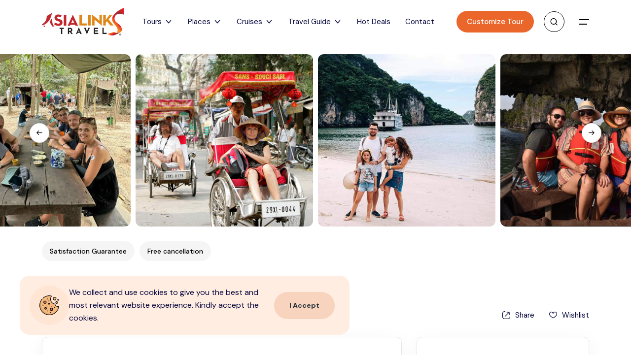

--- FILE ---
content_type: text/html; charset=UTF-8
request_url: https://asialinkstravel.com/tours/highlights-of-vietnam-7-days.html
body_size: 30566
content:
<!DOCTYPE html>
<!--[if (gte IE 9)|!(IE)]><!-->
<html lang="en" data-x="html" data-x-toggle="html-overflow-hidden"><!--<![endif]-->
<head>
    <meta content="text/html; charset=UTF-8" http-equiv="Content-Type">
    <meta http-equiv="x-dns-prefetch-control" content="on">
    <meta http-equiv="X-UA-Compatible" content="IE=edge" />
    <meta name="viewport" content="width=device-width, initial-scale=1.0" />
    <meta name="csrf-token" content="iJUBo0sEzXSxXrcpeSesN30DThtoVKl7X1vxYdJe">
    <meta http-equiv="content-language" content="en-US" />
    <link rel="canonical" href="https://asialinkstravel.com/tours/highlights-of-vietnam-7-days.html" />
    <link rel="alternate" hreflang="en" href="https://asialinkstravel.com/tours/highlights-of-vietnam-7-days.html">
    <meta http-equiv="Cache-control" content="public">
    <meta name="description" content="Do you want to enjoy both the beautiful nature and the unique culture of Vietnam? Highlights of Vietnam 7 Days will offer you a chance to experience them. Let&#039;s go!" />
    <meta name="keywords" content="" />

    <meta property="og:title" content="Highlights of Vietnam 7 Days - Asia Links Travel" />
    <meta property="og:type" content="website" />
    <meta property="og:url" content="https://asialinkstravel.com/tours/highlights-of-vietnam-7-days.html" />
    <meta property="og:image" content="https://asialinkstravel.com/ckfinder/userfiles/images/tours/avatar/highlights-of-vietnam-7-days-k1.jpg" />
    <meta property="og:description" content="Do you want to enjoy both the beautiful nature and the unique culture of Vietnam? Highlights of Vietnam 7 Days will offer you a chance to experience them. Let&#039;s go!" />
	<meta property="og:site_name" content="Asia Links Travel" />

    <meta name="apple-mobile-web-app-capable" content="yes" />
    <meta name="apple-mobile-web-app-status-bar-style" content="black" />
    <meta name="format-detection" content="telephone=no" />
    <meta name="theme-color" content="#EB662B" />
    <link rel="manifest" href="https://asialinkstravel.com/manifest.json" />
    <meta name="facebook-domain-verification" content="opzrsexeqodwixzsjkcgjqurg9w672" />
    
    <link rel='preconnect' href="https://www.googletagmanager.com" crossOrigin='true' />
    <link rel='preconnect' href="https://www.google-analytics.com" crossOrigin='true' />
    <link rel='preconnect' href="https://stats.g.doubleclick.net" crossOrigin='true' />
    <link rel='preconnect' href="https://code.jivosite.com" crossOrigin='true' />

    <link rel="preconnect" href="https://fonts.googleapis.com">
    <link rel="preconnect" href="https://fonts.gstatic.com" crossorigin>
    <link rel="preconnect" href="https://fonts.googleapis.com">

    <link rel='dns-prefetch' href="https://www.googletagmanager.com" crossOrigin='true' />
    <link rel='dns-prefetch' href="https://www.google-analytics.com" crossOrigin='true' />
    <link rel='dns-prefetch' href="https://stats.g.doubleclick.net" crossOrigin='true' />
    
    <link rel="dns-prefetch" href="https://fonts.googleapis.com">
    <link rel="dns-prefetch" href="https://fonts.gstatic.com" crossorigin>
    <link rel="dns-prefetch" href="https://fonts.googleapis.com">

    <meta name="robots" content="all">
    <title>Highlights of Vietnam 7 Days - Asia Links Travel</title>

    <link rel="apple-touch-icon" sizes="180x180" href="https://asialinkstravel.com/assets/img/favicon.ico" />
    <link rel="icon" type="image/ico" sizes="32x32" href="https://asialinkstravel.com/assets/img/favicon.ico" />
    <link rel="icon" type="image/ico" sizes="16x16" href="https://asialinkstravel.com/assets/img/favicon.ico" />
	<link rel="shortcut icon" type="image/ico" href="https://asialinkstravel.com/assets/img/favicon.ico">

    <style>
        .preloader{position:fixed;top:0;bottom:0;left:0;right:0;z-index:5000;display:flex;justify-content:center;align-items:center;flex-direction:column;background-color:#fff;transition:opacity .6s cubic-bezier(0.165,0.84,0.44,1)}.preloader__wrap{overflow:hidden;position:relative;display:flex;justify-content:center;align-items:center;width:72px;height:72px;border-radius:30px;background-color:#fff;box-shadow:0 2px 24px 0 #00000014;animation-name:preloaderWraper;animation-iteration-count:infinite;animation-duration:1.8s;animation-timing-function:ease}.preloader__icon{position:absolute;animation-name:preloader;animation-iteration-count:infinite;animation-duration:1.8s;animation-timing-function:ease}.preloader__title{font-size:47px;font-weight:600;line-height:68px;letter-spacing:0;margin-top:16px}.preloader.-is-hidden{opacity:0;pointer-events:none}@keyframes  preloaderWraper{0%{transform:scale(1)}50%{transform:scale(1.2)}100%{transform:none}}@keyframes  preloader{0%{transform:translateY(180%) scale(1)}50%{transform:translateY(0%) scale(1.2)}100%{transform:translateY(-180%)}}
        .ec-right-bottom.is-hidden {
            display: none;
        }

        .contact-us-fix {
            width: 77px;
            position: fixed;
            right: 0;
            top: 35%;
            transition: right .5s linear;
            -webkit-transition: right .5s linear;
            -moz-transition: right .5s linear;
            -o-transition: right 0.5s linear;
            -ms-transition: right .5s linear;
            z-index: 99;
        }

        .contact-us-fix-list {
            display: inline-block;
            background-color: #f1f1f1;
            border-radius: 7px;
            padding: 15px 0;
            text-align: center;
            border: 1px dashed var(--color-accent-1);
        }

        .contact-us-fix-item {
            width: 100%;
            display: inline-block;
            text-align: center;
            margin-bottom: 7px;
            cursor: pointer;
            transition: width .5s linear;
            -webkit-transition: width .5s linear;
            -moz-transition: width .5s linear;
            -o-transition: width .5s linear;
            -ms-transition: width .5s linear;
            line-height: 20px;
        }

        .contact-us-fix-item:last-child {
            margin-bottom: 0;
        }

        .contact-us-fix-item i {
            color: var(--color-accent-1);
            font-size: 25px;
        }

        .contact-us-fix-item strong {
            width: 100%;
            text-align: center;
            display: inline-block;
            transition: opacity .5s;
            -webkit-transition: opacity .5s;
            -moz-transition: opacity .5s;
            -o-transition: opacity .5s;
            -ms-transition: opacity .5s;
            opacity: 0;
            font-size: 12px;
        }

        .contact-us-fix-item:hover strong {
            color: var(--color-accent-1);
        }

        .contact-us-fix:hover .contact-us-fix-item strong {
            opacity: 1;
        }

        p > a {
            color: #0d6efd;
        }

        p > a:hover {
            color: #0d6efd;
            text-decoration: underline;
        }
		
		.theme_cookies {
            background: #ffede2;
            border-radius: 20px;
            padding: 20px 30px 20px 20px;
            position: fixed;
            left: 40px;
            bottom: 40px;
            width: auto;
            display: flex;
            align-items: center;
            z-index: 1000;
            justify-content: space-between;
            grid-gap: 25px;
        }

        .theme_cookies {
            background: #FFEDE2;
        }

        .flex-fill {
            flex: 1 1 auto !important;
        }

        .theme_cookies_info {
            display: flex;
            align-items: center;
            grid-gap: 30px;
        }

        .theme_cookies_info .icon {
            width: 80px;
            height: 80px;
            border-radius: 50%;
        }

        .theme_cookies_info p {
            font-size: 16px;
            font-weight: 400;
            line-height: 26px;
            max-width: 416px;
            margin-bottom: 0;
        }

        .theme_cookies .cookie_btn {
            background: #f8d4be;
            font-size: 14px;
            font-weight: 600;
            color: #202E3B;
            border-radius: 30px;
            border: 0;
            white-space: nowrap;
            padding: 14.5px 31px;
            cursor: pointer;
            transition: all .4s ease-in-out;
        }

        .theme_cookies .cookie_btn {
            background: #F8D4BE;
        }

        .remove_cart {
            margin-left: -22px;
            margin-right: 8px;
            cursor: pointer;
        }

        .theme_cookies {
            background: #FFEDE2;
        }

        .theme_cookies .cookie_btn {
            background: #F8D4BE;
        }

        .cookie-setting-details {
            transition: all 0.4s ease-in-out;
            max-width: 100% !important;
        }

        .height-none {
            height: 0;
            overflow: hidden;
        }

        @media (max-width: 480px){
            .contact-us-fix {
                width: 100%;
                bottom: 0;
                top: inherit;
            }
            .contact-us-fix-list {
                display: grid;
                grid-template-columns: repeat(3, 1fr);
                padding: 0;
                border-radius: 0;
                border: 0;
            }
            .contact-us-fix-item {
                margin-bottom: 0;
                padding: 7px 0;
            }
            .contact-us-fix-item.ec-list-a {
                border-right: 1px dashed var(--color-accent-1);
                border-left: 1px dashed var(--color-accent-1);
            }
            .contact-us-fix-item strong {
                opacity: 1;
            }

            .toTopButton {
                top: 100px;
            }
			.theme_cookies {
                left: 4%;
                width: 92%;
            }
            .theme_cookies_info {
                display: block;
            }
            .theme_cookies_info p {
                margin: 7px 0;
            }

        }
    </style>

    <!-- Google fonts -->
    <link rel="preload" as="font" href="https://fonts.googleapis.com/css2?family=DM+Sans:ital,wght@0,400;0,500;0,700;1,400;1,500;1,700&display=swap" onload="this.onload=null;this.rel='stylesheet'" />
    <noscript><link rel="stylesheet" href="https://fonts.googleapis.com/css2?family=DM+Sans:ital,wght@0,400;0,500;0,700;1,400;1,500;1,700&display=swap"></noscript>

    <!-- Stylesheets -->
    <link rel="preload" as="style" href="https://asialinkstravel.com/assets/css/all.min.css" onload="this.onload=null;this.rel='stylesheet'" />
    <noscript><link rel="stylesheet" href="https://asialinkstravel.com/assets/css/all.min.css"></noscript>
    <link rel="preload" as="style" href="https://asialinkstravel.com/assets/css/jquery-ui.css" onload="this.onload=null;this.rel='stylesheet'" />
    <noscript><link rel="stylesheet" href="https://asialinkstravel.com/assets/css/jquery-ui.css"></noscript>
    <link rel="preload" as="style" href="https://asialinkstravel.com/assets/css/daterangepicker.css" onload="this.onload=null;this.rel='stylesheet'" />
    <noscript><link rel="stylesheet" href="https://asialinkstravel.com/assets/css/daterangepicker.css"></noscript>
    <link rel="preload" as="style" href="https://asialinkstravel.com/assets/css/vendors.css" onload="this.onload=null;this.rel='stylesheet'" />
    <noscript><link rel="stylesheet" href="https://asialinkstravel.com/assets/css/vendors.css"></noscript>
    <link rel="preload" as="style" href="https://asialinkstravel.com/assets/css/main.css" onload="this.onload=null;this.rel='stylesheet'" />
    <noscript><link rel="stylesheet" href="https://asialinkstravel.com/assets/css/main.css"></noscript>
    
    
    <style>
        .tour-detail-content ul {
            margin-top: 20px;
            padding-left: 8px;
        }
        .tour-detail-content ul li::before {
            content: "";
            display: inline-block;
            width: 3px;
            height: 3px;
            border-radius: 100%;
            background-color: black;
            vertical-align: middle;
            margin-right: 10px;
            margin-bottom: 3px;
        }
        .trip-note-tour {
            width: 100%;
            display: inline-block;
            margin-top: 20px;
        }
        .trip-note-tour p {
            margin-bottom: 10px;
        }
        .tour-detail-content .trip-note-tour ul {
            margin-top: 0;
            padding-left: 15px;
        }
        .tour-detail-content .trip-note-tour ul li {
            margin-bottom: 7px;
        }
        .w-100 {
            width: 100%;
        }

        .tour-detail-content .route-block {
            position: relative;
            padding: 30px;
            border-radius: 12px;
            border: 1px solid var(--border, #E7E6E6);
            box-shadow: 0px 10px 40px 0px rgba(0, 0, 0, 0.05);
            background-color: white;
            margin-bottom: 30px;
        }

        .route-destination {
            display: grid;
            grid-template-columns: repeat(3, 1fr);
            gap: 0;
        }
        
        .route-destination-item::before {
            content: "";
            position: absolute;
            height: 1px;
            border-bottom: 1px dashed var(--color-accent-1);
            bottom: 46px;
        }
        .route-destination-item.text-left::before {
            width: calc(100% - 17px);
            left: 17px;
        }
        .route-destination-item.center::before {
            width: 100%;
            left: 0;
        }
        .route-destination-item.text-right::before {
            width: calc(100% - 17px);
            right: 17px;
        }
        .route-destination-content .links-route {
            display: inline-block;
            line-height: 21px;
            background-color: #ebeef2;
            border-radius: 7px;
            padding: 7px 10px;
            margin-right: 8px;
            margin-bottom: 8px;
            color: var(--color-dark-1);
            transition: none;
        }
        .route-destination-content .links-route:hover {
            background-color: var(--color-accent-1);
            color: #ffffff;
        }
        
        .supporting-list .button.-dark-1 {
            text-transform: uppercase;
            font-weight: 700;
            font-size: 18px;
            border-radius: 7px;
            padding: 13px 25px;
        }
        .supporting-list .button.-dark-1 .icon-calendar {
            margin-right: 7px;
        }
		 .searchForm.-type-1.-sidebar .searchFormItem__content {
            width: 100%;
        }
        .searchForm.-type-1.-sidebar .searchFormItem__content > label {
            width: 100%;
        }
		.text-white {
            color: #ffffff;
        }
        .mobile-btn-booking #request-this-tour {
            width: 40px;
            position: fixed;
            height: 40px;
            line-height: 40px;
            top: 50%;
            right: 7px;
            text-align: center;
            border-radius: 7px;
            border: 1px solid transparent;
            transition: all .3s cubic-bezier(0.165, 0.84, 0.44, 1);
            box-shadow: 0 10px 40px 0 rgba(0, 0, 0, 0.05);
            color: #ffffff;
        }

        .mobile-btn-booking #request-this-tour:hover span {
            color: #ffffff;
            text-decoration: underline;
        }

        .mobile-btn-booking #request-this-tour span {
            width: 100%;
            display: inline-block;
            font-size: 14px;
            text-transform: capitalize;
            font-weight: 600;
        }
        @media (max-width: 480px) {
            .route-destination-item::before {
                bottom: 74px;
            }
        }
    </style>


    <script type="text/javascript">
        var APP_URL = "https:\/\/asialinkstravel.com"
    </script>

    <script type="application/ld+json">
        {
            "@context": "http://schema.org",
            "@id": "https://asialinkstravel.com/#organization",
            "@type": "Organization",
            "name": "Your Trusted DMC for Vietnam &amp; Indochina Tour Packages",
            "legalName" : "Your Trusted DMC for Vietnam &amp; Indochina Tour Packages",
                "brand" : "Your Trusted DMC for Vietnam &amp; Indochina Tour Packages",
                "alternateName" : "Your Trusted DMC for Vietnam &amp; Indochina Tour Packages",
            "url": "https://asialinkstravel.com",
            "logo": "https://asialinkstravel.com/assets/img/general/logo.png",
            "address": {
            "@type": "PostalAddress",
            "streetAddress": "No. 349 Hoang Hoa Tham Street, Hanoi City, Vietnam",
            "addressLocality": "Hanoi",
            "addressRegion": "HN",
            "postalCode": "100000",
            "addressCountry": "VN"
            },
            "sameAs": [
                "https://www.facebook.com/asialinktravel",
                "https://www.trustpilot.com/review/asialinkstravel.com",
                "https://www.instagram.com/asialinkstraveldmc/",
                "https://www.tripadvisor.com/Attraction_Review-g293924-d18978637-Reviews-Asia_Links_Travel-Hanoi.html"
            ],
            "contactPoint": [
                {
                "@type": "ContactPoint",
                "telephone": "+84 98 797 55 14",
                "contactType": "sales",
                "availableLanguage" : ["English"]
                
            }]
        }
    </script>
    <!-- Google tag (gtag.js) -->
    <script async src="https://www.googletagmanager.com/gtag/js?id=G-63LKXXYQK9"></script>
    <script>
        window.dataLayer = window.dataLayer || [];
        function gtag(){dataLayer.push(arguments);}
        gtag('js', new Date());

        gtag('config', 'G-63LKXXYQK9');
    </script>
	<!-- Event snippet for Contact Form conversion page -->
	<script>
	  gtag('event', 'conversion', {'send_to': 'AW-11262515589/8o0BCKaRzJMZEIWzsfop'});
	</script>

    <!-- Google Tag Manager -->
<script>(function(w,d,s,l,i){w[l]=w[l]||[];w[l].push({'gtm.start':
new Date().getTime(),event:'gtm.js'});var f=d.getElementsByTagName(s)[0],
j=d.createElement(s),dl=l!='dataLayer'?'&l='+l:'';j.async=true;j.src=
'https://www.googletagmanager.com/gtm.js?id='+i+dl;f.parentNode.insertBefore(j,f);
})(window,document,'script','dataLayer','GTM-PRDBQK4L');</script>
<!-- End Google Tag Manager -->
    
</head>

<body>
    <div class="preloader js-preloader">
    <div class="preloader__wrap">
        <div class="preloader__icon">
            <img width="41" height="31" src="https://asialinkstravel.com/assets/img/loading-1.png" alt="Your Trusted DMC for Vietnam &amp; Indochina Tour Packages" />
        </div>
    </div>

    <div class="preloader__title">Asia Links Travel</div>
    <p><i>Your Vietnam &amp; Indochina DMC</i></p>
</div>

<button aria-label="Go Top" class="toTopButton js-top-button">
    <svg width="22" height="22" viewBox="0 0 22 22" fill="none" xmlns="http://www.w3.org/2000/svg">
        <g clip-path="url(#clip0_83_4004)">
            <path d="M17.8783 0H4.12177C3.59388 0 3.16602 0.42786 3.16602 0.955755C3.16602 1.48365 3.59388 1.91151 4.12177 1.91151H17.8783C18.4062 1.91151 18.834 1.48365 18.834 0.955755C18.834 0.42786 18.4062 0 17.8783 0Z" />
            <path d="M11.6759 4.67546C11.3026 4.30219 10.6975 4.30219 10.3242 4.67546L6.04107 8.95863C5.66779 9.3319 5.66779 9.937 6.04107 10.3103C6.41434 10.6837 7.01955 10.6836 7.39272 10.3103L10.0444 7.6587V21.0443C10.0444 21.5722 10.4723 22 11.0002 22C11.5281 22 11.9559 21.5722 11.9559 21.0443V7.65859L14.6076 10.3102C14.7942 10.4969 15.0389 10.5901 15.2834 10.5901C15.528 10.5901 15.7726 10.4968 15.9593 10.3102C16.3325 9.9369 16.3325 9.3318 15.9593 8.95852L11.6759 4.67546Z" />
        </g>
        <defs>
            <clipPath id="clip0_83_4004">
            <rect width="22" height="22" fill="white" />
            </clipPath>
        </defs>
    </svg>
</button>

<div class="search-popup">
    <div class="search-popup__overlay search-toggler"></div>
    <div class="search-popup__content">
        <form action="https://asialinkstravel.com/search" method="get" role="search" accept-charset="utf-8" class="search-popup__form" >
            <input type="text" id="search" name="keyword" placeholder="Find a Tour..." />
            <button type="submit" aria-label="search submit" class="search-popup__btn trevlo-btn trevlo-btn--base">
                <span class="icon-search"></span>
            </button>
        </form>
    </div>
</div>    <main>
        <header class="header -type-1 js-header">
    <div data-anim="fade delay-3" class="header__container container">
        <div class="headerMobile__left">
            <button aria-label="Main Menu" class="header__menuBtn js-menu-button">
                <i class="icon-main-menu"></i>
            </button>
        </div>

        <div class="header__logo">
            <a href="https://asialinkstravel.com" title="Your Trusted DMC for Vietnam &amp; Indochina Tour Packages" class="header__logo">
                <img width="167" height="56" class="js-lazy" data-src="https://asialinkstravel.com/assets/img/general/logo.png" alt="Your Trusted DMC for Vietnam &amp; Indochina Tour Packages" />
            </a>
        </div>

        <div class="headerMobile__right">
            <button type="button" aria-label="Find a Tour" class="d-flex search-toggler">
                <i class="icon-search lh-18 text-18"></i>
            </button>
            <a href="https://asialinkstravel.com/create-my-trip.html" title="Want to Customize Your Itinerary? Send Requests and Get Free Quote!" class="d-flex button size-30 -outline-black rounded-200 ml-20">
                <i class="icon-pencil text-18"></i>
            </a>
        </div>

        <div class="header__right">

            <div class="headerDropdown lg:d-none js-form-dd">
    <div class="headerDropdown__button " data-x-click="headerDestinations">
        Tours
        <i class="icon-chevron-down text-18"></i>
    </div>
    <div class="headerDropdown__content" data-x="headerDestinations" data-x-toggle="is-active">
        <div class="tabsMenu">
            <div class="tabsMenu__container">
                <div class="tabs js-tabs">
                    <div class="tabsMenu__tabs">
                        <div class="tabs__controls js-tabs-controls">
                                                                                                                                                                                                                                                                                                                                                                                                                                                                                                                                                                                                                                                                                                                                                                                                                <button class="tabs__button js-tabs-button is-tab-el-active" data-tab-target=".-tab-item-0">Vietnam</button>
                                                                                                                                                                    <button class="tabs__button js-tabs-button " data-tab-target=".-tab-item-11">Cambodia</button>
                                                                                                                                                                    <button class="tabs__button js-tabs-button " data-tab-target=".-tab-item-23">Myanmar</button>
                                                                                                                                                                    <button class="tabs__button js-tabs-button " data-tab-target=".-tab-item-36">Laos</button>
                                                                                                                                                                                                                                                                                                                                                                                                                                                                                <button class="tabs__button js-tabs-button " data-tab-target=".-tab-item-50">Thailand</button>
                                                                                                                                                                                                                                                                                                                                                                                                                                                                                                                                                                                                                                                                                                                                                                                                                                                                                                                                                                                                                                                                                                                                                                                                                                                                                                                                                                                                                                                                                                                                                                                                                                                                                                                                                                                                                                                                                                                                                                                                                                                                                                                                                                                                                                                                                                                                                                                                                                                                                                                                                                                                                                                                                                                                                                                                                                                                                                                                                                                                                                                                                                                                                                                                                                                                                                                                                                                                                                                                                                                                                                                                                                                                                                                                                                                                                                                                                                                                                                                                                                                                                                                                                                                                                                                                                                                                                                                                                                                                                                                                                                                                                                                                                                                                                    <button class="tabs__button js-tabs-button " data-tab-target=".-tab-item-style-6">Travel Style</button>
                        </div>
                    </div>

                    <div class="tabsMenu__content">
                        <div class="tabs__content js-tabs-content">
                                                                                                                                                                                                                                                                                                                                                                                                                                                                                                                                                                                                                                                                                                                                                                                                                <div class="tabs__pane -tab-item-0 is-tab-el-active">
                                        <div class="tabsMenu__lists">
                                                                                                                                                <div class="tabsMenu-list">
                                                        <div class="tabsMenu-list__title">
                                                            <a href="https://asialinkstravel.com/tours/north-vietnam" title="North Vietnam Tour Packages - Best Deals Guarantee">
                                                                North Vietnam
                                                            </a>
                                                        </div>
                                                        <div class="tabsMenu-list__content">
                                                                                                                                                                                                                                                                                                                                                                                                                                                                                                                                                                                                                                                                                                                                                                                                                                                                                                                                                                                                                                                                                                                                                                                                                                                                                                                                                                                                                                                                                                                                                                                                                                                                                                                                                                                                                                                                                                                                                                                                                                                                                                                                    <div class="tabsMenu-list__item">
                                                                        <a href="https://asialinkstravel.com/tours/hanoi" title="Handcrafted Tours &amp; Itineraries to Hanoi">Hanoi</a>
                                                                    </div>
                                                                                                                                                                                                                                                                <div class="tabsMenu-list__item">
                                                                        <a href="https://asialinkstravel.com/tours/halong-bay" title="Halong Bay Cruises &amp; Land Tours - Best Deals &amp; Flexible Guarantee">Halong Bay</a>
                                                                    </div>
                                                                                                                                                                                                                                                                <div class="tabsMenu-list__item">
                                                                        <a href="https://asialinkstravel.com/tours/sapa" title="Sapa Tours from Hanoi - Dream Adventure to North Vietnam">Sapa</a>
                                                                    </div>
                                                                                                                                                                                                                                                                <div class="tabsMenu-list__item">
                                                                        <a href="https://asialinkstravel.com/tours/ninh-binh" title="Ninh Binh Tours from Hanoi">Ninh Binh</a>
                                                                    </div>
                                                                                                                                                                                                                                                                <div class="tabsMenu-list__item">
                                                                        <a href="https://asialinkstravel.com/tours/ha-giang" title="Ha Giang Loop Tours - Your Dream Adventure Starts Here">Ha Giang</a>
                                                                    </div>
                                                                                                                                                                                                                                                                                                                                                                                                                                                                                                                                                                                                                                                                                                                                                                                                                                                                                                                                                                                                                                                                                                                                                                                                                                                                                                                                                                                                                                                                                                                                                                                                                                                                                                                                                                                                                                                                                                                                                                                                                                                                                                                                                                                                                                                                                                                                                                                                                                                                                                                                                                                                                                                                                                                                                                                                                                                                                                                                                                                                                                                                                                                                                                                                                                                                                                                                                                                                                                                                                                                                                                                                                                                                                                                                                                                                                                                                                                                                                                                                                                                                                                                                                                                                                                                                                                                                                                                                                                                                                                                                                                                                                                                                                                                                                                                                                                                                                                                                                                                                                                                                                                                                                                                                                                                                                                                                                                                                                                                                                                                                                                                                                                                                                                                                                                                                                                                                                                                                                                                                                                                                                                                                                                                                                                                                                                                                                                                                                                                                                                                                                                                                                                                                                                                                                                                                                                                                                                                                                                                                                                                                                                                                                                                                                                                                                                                                                                                                                                                                                                                                                                                                                                                                                                                                                                                                                                                                                                                                                                                                                                                                                                                                                                                                                                                                                                                                                                                                                                                                                                                                                                                                                                                                                                                                                                                                                                                                                                                                                                                                                                                                                                                                                                                                                                                                                                                                                                                                                                                                                                                                                                                                                                                                                                                                                                                                                                                                        </div>
                                                    </div>
                                                                                                                                                                                                <div class="tabsMenu-list">
                                                        <div class="tabsMenu-list__title">
                                                            <a href="https://asialinkstravel.com/tours/central-vietnam" title="Central Vietnam Tours - Easy Travel to Danang, Hoian &amp; More">
                                                                Central Vietnam
                                                            </a>
                                                        </div>
                                                        <div class="tabsMenu-list__content">
                                                                                                                                                                                                                                                                                                                                                                                                                                                                                                                                                                                                                                                                                                                                                                                                                                                                                                                                                                                                                                                                                                                                                                                                                                                                                                                                                                                                                                                                                                                                                                                                                                                                                                                                                                                                                                                                                                                                                                                                                                                                                                                                                                                                                                                                                                                                                                                                                                                                                                                                                                                                                                                                                                                                                                                                                                                                                                            <div class="tabsMenu-list__item">
                                                                        <a href="https://asialinkstravel.com/tours/hoian" title="Top Hoian Tours to Ancient Town &amp; Bay Mau Coconut Forest">Hoian</a>
                                                                    </div>
                                                                                                                                                                                                                                                                <div class="tabsMenu-list__item">
                                                                        <a href="https://asialinkstravel.com/tours/danang" title="Danang Vietnam Tours &amp; Beach Breaks">Danang</a>
                                                                    </div>
                                                                                                                                                                                                                                                                <div class="tabsMenu-list__item">
                                                                        <a href="https://asialinkstravel.com/tours/hue" title="Hue Tour Packages - Budget to Luxury">Hue</a>
                                                                    </div>
                                                                                                                                                                                                                                                                <div class="tabsMenu-list__item">
                                                                        <a href="https://asialinkstravel.com/tours/nha-trang" title="Top Tour Packages to Nha Trang - Vietnam Beach Breaks">Nha Trang</a>
                                                                    </div>
                                                                                                                                                                                                                                                                <div class="tabsMenu-list__item">
                                                                        <a href="https://asialinkstravel.com/tours/dalat" title="Customize Dalat Tours &amp; Itineraries to Your Need">Dalat</a>
                                                                    </div>
                                                                                                                                                                                                                                                                                                                                                                                                                                                                                                                                                                                                                                                                                                                                                                                                                                                                                                                                                                                                                                                                                                                                                                                                                                                                                                                                                                                                                                                                                                                                                                                                                                                                                                                                                                                                                                                                                                                                                                                                                                                                                                                                                                                                                                                                                                                                                                                                                                                                                                                                                                                                                                                                                                                                                                                                                                                                                                                                                                                                                                                                                                                                                                                                                                                                                                                                                                                                                                                                                                                                                                                                                                                                                                                                                                                                                                                                                                                                                                                                                                                                                                                                                                                                                                                                                                                                                                                                                                                                                                                                                                                                                                                                                                                                                                                                                                                                                                                                                                                                                                                                                                                                                                                                                                                                                                                                                                                                                                                                                                                                                                                                                                                                                                                                                                                                                                                                                                                                                                                                                                                                                                                                                                                                                                                                                                                                                                                                                                                                                                                                                                                                                                                                                                                                                                                                                                                                                                                                                                                                                                                                                                                                                                                                                                                                                                                                                                                                                                                                                                                                                                                                                                                                                                                                                                                                                                                                                                                                                                                                                                                                                                                                                                                                                                                                                                                                                                                                                                                                                                                                                                                                                                                                                                                                                                                                                                                                                                                                                                                                                                                                                                </div>
                                                    </div>
                                                                                                                                                                                                <div class="tabsMenu-list">
                                                        <div class="tabsMenu-list__title">
                                                            <a href="https://asialinkstravel.com/tours/south-vietnam" title="South Vietnam Tours - 100% Customizable at Any Budget">
                                                                South Vietnam
                                                            </a>
                                                        </div>
                                                        <div class="tabsMenu-list__content">
                                                                                                                                                                                                                                                                                                                                                                                                                                                                                                                                                                                                                                                                                                                                                                                                                                                                                                                                                                                                                                                                                                                                                                                                                                                                                                                                                                                                                                                                                                                                                                                                                                                                                                                                                                                                                                                                                                                                                                                                                                                                                                                                                                                                                                                                                                                                                                                                                                                                                                                                                                                                                                                                                                                                                                                                                                                                                                                                                                                                                                                                                                                                                                                                                                                                                                                                                                                                                                                                                                                                                        <div class="tabsMenu-list__item">
                                                                        <a href="https://asialinkstravel.com/tours/mekong-delta" title="Mekong Delta Tours from Ho Chi Minh City">Mekong Delta</a>
                                                                    </div>
                                                                                                                                                                                                                                                                <div class="tabsMenu-list__item">
                                                                        <a href="https://asialinkstravel.com/tours/ho-chi-minh-city" title="Ho Chi Minh City Tours to Cu Chi Tunnels &amp; Mekong Delta">Ho Chi Minh City</a>
                                                                    </div>
                                                                                                                                                                                                                                                                <div class="tabsMenu-list__item">
                                                                        <a href="https://asialinkstravel.com/tours/phu-quoc-island" title="Phu Quoc Island Tours - Top Place for Beach Breaks">Phu Quoc Island</a>
                                                                    </div>
                                                                                                                                                                                                                                                                                                                                                                                                                                                                                                                                                                                                                                                                                                                                                                                                                                                                                                                                                                                                                                                                                                                                                                                                                                                                                                                                                                                                                                                                                                                                                                                                                                                                                                                                                                                                                                                                                                                                                                                                                                                                                                                                                                                                                                                                                                                                                                                                                                                                                                                                                                                                                                                                                                                                                                                                                                                                                                                                                                                                                                                                                                                                                                                                                                                                                                                                                                                                                                                                                                                                                                                                                                                                                                                                                                                                                                                                                                                                                                                                                                                                                                                                                                                                                                                                                                                                                                                                                                                                                                                                                                                                                                                                                                                                                                                                                                                                                                                                                                                                                                                                                                                                                                                                                                                                                                                                                                                                                                                                                                                                                                                                                                                                                                                                                                                                                                                                                                                                                                                                                                                                                                                                                                                                                                                                                                                                                                                                                                                                                                                                                                                                                                                                                                                                                                                                                                                                                                                                                                                                                                                                                                                                                                                                                                                                                                                                                                                                                                                                                                                                                                                                                                                                                                                                                                                                                                                                                                                                                                                                                                                                                                                                                                                                                                                                                                                                                                                                                                                                                                                                                                                                                                                            <div class="tabsMenu-list__item">
                                                                        <a href="https://asialinkstravel.com/tours/cu-chi-tunnels" title="Tour &amp; Itineraries to Explore Cu Chi Tunnels">Cu Chi Tunnels</a>
                                                                    </div>
                                                                                                                                                                                    </div>
                                                    </div>
                                                                                                                                                                                                                                                                                                                                                                                                                                                                                                                                                                                                                                                                                                                                                                                                                                                                                                                                                                                                                                                                                                                                                                                                                                                                                                                                                                                                                                                                                                                                                                                                                                                                                                                                                                                                                                                                                                                                                                                                                                                                                                                                                                                                                                                                                                                                                                                                                                                                                                                                                                                                                                                                                                                                                                                                                                                                                                                                                                                                                                                                                                                                                                                                                                                                                                                                                                                                                                                                                                                                                                                                                                                                                                                                                                                                                                                                                                                                                                                                                                                                                                                                                                                                                                                                                                                                                                                                                                                                                                                                                                                                                                                                                                                                                                                                                                                                                                                                                                                                                                                                                                                                                                                                                                                                                                                                                                                                                                                                                                                                                                                                                                                                                                                                                                                                                                                                                                                                                                                                                                                                                                                                                                                                                                                                                                                                                                                                                                                                                                                                                                                                                                                                                                                                                                                                                                                                                                                                                                                                                                                                                                                                                                                                                                                                                                                                                                                                                                                                                                                                                                                                                                                                                                                                                                                                                                                                                                                                                                                                                                                                                                                                                                                                                                                                                                                                                                                                                                                                                                                                                                                                                                                                                                                                                                                                                                                                                                                                                    </div>
                                    </div>
                                                                                                                                                                    <div class="tabs__pane -tab-item-11 ">
                                        <div class="tabsMenu__lists">
                                                                                                                                                                                                                                                                                                                                                                                                                                                                                                                                                                                                                                                                                                                                                                                                                                                                                                                                                                                                                                                                                                                                                                                                                                                                                                                                                                                                                                                                                                                                                                                                                                                                                                                                                                                                                                                                                                                                                                                                                                                                                                                                                                                                                                                                                                                                                                                                                                                                                                                                                                                                                                                                                                                                                                                                                                                                                                                            <div class="tabsMenu-list">
                                                        <div class="tabsMenu-list__title">
                                                            <a href="https://asialinkstravel.com/tours/north-western-cambodia" title="North-Western Cambodia Tours">
                                                                North-Western
                                                            </a>
                                                        </div>
                                                        <div class="tabsMenu-list__content">
                                                                                                                                                                                                                                                                                                                                                                                                                                                                                                                                                                                                                                                                                                                                                                                                                                                                                                                                                                                                                                                                                                                                                                                                                                                                                                                                                                                                                                                                                                                                                                                                                                                                                                                                                                                                                                                                                                                                                                                                                                                                                                                                                                                                                                                                                                                                                                                                                                                                                                                                                                                                                                                                                                                                                                                                                                                                                                                                                                                                                                                                                                                                                                                                                                                                                                                                                                                                                                                                                                                                                                                                                                                                                                                                                                                                                                                                                                                                                                                                                                                                                                                                                                                                    <div class="tabsMenu-list__item">
                                                                        <a href="https://asialinkstravel.com/tours/siem-reap" title="Siem Reap Tour Packages: Cambodia’s Sacred Ancient Town">Siem Reap</a>
                                                                    </div>
                                                                                                                                                                                                                                                                                                                                                                                                                                                                                                                                                                                                                                                    <div class="tabsMenu-list__item">
                                                                        <a href="https://asialinkstravel.com/tours/battambang" title="Battambang Tours">Battambang</a>
                                                                    </div>
                                                                                                                                                                                                                                                                                                                                                                                                                                                                                                                                                                                                                                                                                                                                                                                                                                                                                                                                                                                                                                                                                                                                                                                                                                                                                                                                                                                                                                                                                                                                                                                                                                                                                                                                                                                                                                                                                                                                                                                                                                                                                                                                                                                                                                                                                                                                                                                                                                                                                                                                                                                                                                                                                                                                                                                                                                                                                                                                                                                                                                                                                                                                                                                                                                                                                                                                                                                                                                                                                                                                                                                                                                                                                                                                                                                                                                                                                                                                                                                                                                                                                                                                                                                                                                                                                                                                                                                                                                                                                                                                                                                                                                                                                                                                                                                                                                                                                                                                                                                                                                                                                                                                                                                                                                                                                                                                                                                                                                                                                                                                                                                                                                                                                                                                                                                                                                                                                                                                                                                                                                                                                                                                                                                                                                                                                                                                                                                                                                                                                                                                                                                                                                                                                                                                                                                                                                                                                                                                                                                                                                                                                                                                                                                                                                                                                                                                                                                                                                                                                                                                                                                                                                                                                                                                                                                                        </div>
                                                    </div>
                                                                                                                                                                                                                                                                                                                                                                                        <div class="tabsMenu-list">
                                                        <div class="tabsMenu-list__title">
                                                            <a href="https://asialinkstravel.com/tours/eastern-combodia" title="Eastern Combodia Tours">
                                                                Eastern
                                                            </a>
                                                        </div>
                                                        <div class="tabsMenu-list__content">
                                                                                                                                                                                                                                                                                                                                                                                                                                                                                                                                                                                                                                                                                                                                                                                                                                                                                                                                                                                                                                                                                                                                                                                                                                                                                                                                                                                                                                                                                                                                                                                                                                                                                                                                                                                                                                                                                                                                                                                                                                                                                                                                                                                                                                                                                                                                                                                                                                                                                                                                                                                                                                                                                                                                                                                                                                                                                                                                                                                                                                                                                                                                                                                                                                                                                                                                                                                                                                                                                                                                                                                                                                                                                                                                                                                                                                                                                                                                                                                                                                                                                                                                                                                                                                                                                                                                                                                                                                                                                                                                                                                        <div class="tabsMenu-list__item">
                                                                        <a href="https://asialinkstravel.com/tours/kratie" title="Kratie Tours - Cambodia Tour Packages">Kratie</a>
                                                                    </div>
                                                                                                                                                                                                                                                                                                                                                                                            <div class="tabsMenu-list__item">
                                                                        <a href="https://asialinkstravel.com/tours/mondulkiri" title="Mondulkiri Tours">Mondulkiri</a>
                                                                    </div>
                                                                                                                                                                                                                                                                                                                                                                                                                                                                                                                                                                                                                                                                                                                                                                                                                                                                                                                                                                                                                                                                                                                                                                                                                                                                                                                                                                                                                                                                                                                                                                                                                                                                                                                                                                                                                                                                                                                                                                                                                                                                                                                                                                                                                                                                                                                                                                                                                                                                                                                                                                                                                                                                                                                                                                                                                                                                                                                                                                                                                                                                                                                                                                                                                                                                                                                                                                                                                                                                                                                                                                                                                                                                                                                                                                                                                                                                                                                                                                                                                                                                                                                                                                                                                                                                                                                                                                                                                                                                                                                                                                                                                                                                                                                                                                                                                                                                                                                                                                                                                                                                                                                                                                                                                                                                                                                                                                                                                                                                                                                                                                                                                                                                                                                                                                                                                                                                                                                                                                                                                                                                                                                                                                                                                                                                                                                                                                                                                                                                                                                                                                                                                                                                                                                                                                                                                                                                                                                                                                                                                                                                                                                                                                                                                                                                                                                                                                                                                                                                                                                                                                                                                                                                            </div>
                                                    </div>
                                                                                                                                                                                                <div class="tabsMenu-list">
                                                        <div class="tabsMenu-list__title">
                                                            <a href="https://asialinkstravel.com/tours/southern-mekong-lowlands" title="Top tours to Southern &amp; Mekong Lowlands in Cambodida">
                                                                Southern &amp; Mekong Lowlands
                                                            </a>
                                                        </div>
                                                        <div class="tabsMenu-list__content">
                                                                                                                                                                                                                                                                                                                                                                                                                                                                                                                                                                                                                                                                                                                                                                                                                                                                                                                                                                                                                                                                                                                                                                                                                                                                                                                                                                                                                                                                                                                                                                                                                                                                                                                                                                                                                                                                                                                                                                                                                                                                                                                                                                                                                                                                                                                                                                                                                                                                                                                                                                                                                                                                                                                                                                                                                                                                                                                                                                                                                                                                                                                                                                                                                                                                                                                                                                                                                                                                                                                                                                                                                                                                                                                                                                                                                                                                                                                                                                                                                                                                        <div class="tabsMenu-list__item">
                                                                        <a href="https://asialinkstravel.com/tours/phnom-penh" title="Phnom Penh Tour Packages 2024">Phnom Penh</a>
                                                                    </div>
                                                                                                                                                                                                                                                                                                                                                                                                                                                                                                                                                                                                                                                                                                                                                                                                                                                                                                                                                                                                                                        <div class="tabsMenu-list__item">
                                                                        <a href="https://asialinkstravel.com/tours/kampot" title="Kampot Tours - Best Price Quarantee">Kampot</a>
                                                                    </div>
                                                                                                                                                                                                                                                                                                                                                                                                                                                                                                                                                                                                                                                                                                                                                                                                                                                                                                                                                                                                                                                                                                                                                                                                                                                                                                                                                                                                                                                                                                                                                                                                                                                                                                                                                                                                                                                                                                                                                                                                                                                                                                                                                                                                                                                                                                                                                                                                                                                                                                                                                                                                                                                                                                                                                                                                                                                                                                                                                                                                                                                                                                                                                                                                                                                                                                                                                                                                                                                                                                                                                                                                                                                                                                                                                                                                                                                                                                                                                                                                                                                                                                                                                                                                                                                                                                                                                                                                                                                                                                                                                                                                                                                                                                                                                                                                                                                                                                                                                                                                                                                                                                                                                                                                                                                                                                                                                                                                                                                                                                                                                                                                                                                                                                                                                                                                                                                                                                                                                                                                                                                                                                                                                                                                                                                                                                                                                                                                                                                                                                                                                                                                                                                                                                                                                                                                                                                                                                                                                                                                                                                                                                                                                                                                                                                                                                                                                                                                                                                                                                                                                </div>
                                                    </div>
                                                                                                                                                                                                                                                                                                                                                                                                                                                                                                                                                                                                                                                                                                                                                                                                                                                                                                                                                                                                                                                                                                                                                                                                                                                                                                                                                                                                                                                                                                                                                                                                                                                                                                                                                                                                                                                                                                                                                                                                                                                                                                                                                                                                                                                                                                                                                                                                                                                                                                                                                                                                                                                                                                                                                                                                                                                                                                                                                                                                                                                                                                                                                                                                                                                                                                                                                                                                                                                                                                                                                                                                                                                                                                                                                                                                                                                                                                                                                                                                                                                                                                                                                                                                                                                                                                                                                                                                                                                                                                                                                                                                                                                                                                                                                                                                                                                                                                                                                                                                                                                                                                                                                                                                                                                                                                                                                                                                                                                                                                                                                                                                                                                                                                                                                                                                                                                                                                                                                                                </div>
                                    </div>
                                                                                                                                                                    <div class="tabs__pane -tab-item-23 ">
                                        <div class="tabsMenu__lists">
                                                                                                                                                                                                                                                                                                                                                                                                                                                                                                                                                                                                                                                                                                                                                                                                                                                                                                                                                                                                                                                                                                                                                                                                                                                                                                                                                                                                                                                                                                                                                                                                                                                                                                                                                                                                                                                                                                                                                                                                                                                                                                                                                                                                                                                                                                                                                                                                                                                                                                                                                                                                                                                                                                                                                                                                                                                                                                                                                                                                                                                                                                                                                                                                                                                                                                                                                                                                                                                                                                                                                                                                                                                                                                                                                                                                                                                                                                                                                                                                                                                                                                                                                                                                                                                                                                                                                                                                                                                                                                                                                                                                                                                                                                                                                                                                                                                                                                                                                                                                                                                                                                                                                                                                                            <div class="tabsMenu-list">
                                                        <div class="tabsMenu-list__title">
                                                            <a href="https://asialinkstravel.com/tours/lower-myanmar" title="Lower Myanmar Tours: Explore Yangon, Bago &amp; More">
                                                                Lower Myanmar
                                                            </a>
                                                        </div>
                                                        <div class="tabsMenu-list__content">
                                                                                                                                                                                                                                                                                                                                                                                                                                                                                                                                                                                                                                                                                                                                                                                                                                                                                                                                                                                                                                                                                                                                                                                                                                                                                                                                                                                                                                                                                                                                                                                                                                                                                                                                                                                                                                                                                                                                                                                                                                                                                                                                                                                                                                                                                                                                                                                                                                                                                                                                                                                                                                                                                                                                                                                                                                                                                                                                                                                                                                                                                                                                                                                                                                                                                                                                                                                                                                                                                                                                                                                                                                                                                                                                                                                                                                                                                                                                                                                                                                                                                                                                                                                                                                                                                                                                                                                                                                                                                                                                                                                                                                                                                                                                                                                                                                                                                                                                                                                                                                                                                                                                                                                                                                                                                                                                                                                                                                                                                                                                                                                                                        <div class="tabsMenu-list__item">
                                                                        <a href="https://asialinkstravel.com/tours/yangon" title="Yangon Tour - A tranquil destination in the heart of Myanmar">Yangon</a>
                                                                    </div>
                                                                                                                                                                                                                                                                                                                                                                                                                                                                                                                                                                                                                                                                                                                                                                                                                                                                                                                                                                                                                                                                                                                                                                                                                                                                                                                                                                                                                                                                                                                                                                                                                                                                                                                                                                                                                <div class="tabsMenu-list__item">
                                                                        <a href="https://asialinkstravel.com/tours/bago" title="Bago Tours: Explore Myanmar&#039;s Ancient City">Bago</a>
                                                                    </div>
                                                                                                                                                                                                                                                                <div class="tabsMenu-list__item">
                                                                        <a href="https://asialinkstravel.com/tours/hpa-an" title="Hpa An Cultural Tours: Discover Temples &amp; Local Life">Hpa An</a>
                                                                    </div>
                                                                                                                                                                                                                                                                                                                                                                                                                                                                                                                                                                                                                                                                                                                                                                                                                                                                                                            <div class="tabsMenu-list__item">
                                                                        <a href="https://asialinkstravel.com/tours/ngapali" title="Ngapali Beach Holiday Tours: Relax, Dive &amp; Explore">Ngapali</a>
                                                                    </div>
                                                                                                                                                                                                                                                                <div class="tabsMenu-list__item">
                                                                        <a href="https://asialinkstravel.com/tours/ngwesaung" title="Ngwesaung Tours: Beach Breaks &amp; Fresh Seafood">Ngwesaung</a>
                                                                    </div>
                                                                                                                                                                                                                                                                <div class="tabsMenu-list__item">
                                                                        <a href="https://asialinkstravel.com/tours/mrauk-u" title="Mrauk U Tours: Explore Myanmar&#039;s Hidden City of Temples">Mrauk U</a>
                                                                    </div>
                                                                                                                                                                                                                                                                                                                                                                                            <div class="tabsMenu-list__item">
                                                                        <a href="https://asialinkstravel.com/tours/sittwe" title="Sittwe Tours: Explore Myanmar&#039;s Coastal Charm">Sittwe</a>
                                                                    </div>
                                                                                                                                                                                                                                                                                                                                                                                                                                                                                                                                                                                                                                                                                                                                                                                                                                                                                                            <div class="tabsMenu-list__item">
                                                                        <a href="https://asialinkstravel.com/tours/mawlamyine" title="Mawlamyine Tours by 5* Local Experts">Mawlamyine</a>
                                                                    </div>
                                                                                                                                                                                                                                                                <div class="tabsMenu-list__item">
                                                                        <a href="https://asialinkstravel.com/tours/kyaikhtiyo" title="Kyaikhtiyo Tours: Hike Golden Rock &amp; Watch Sunset">Kyaikhtiyo</a>
                                                                    </div>
                                                                                                                                                                                                                                                                <div class="tabsMenu-list__item">
                                                                        <a href="https://asialinkstravel.com/tours/dawei" title="Dawei Tours: Best Price Guarantee">Dawei</a>
                                                                    </div>
                                                                                                                                                                                                                                                                <div class="tabsMenu-list__item">
                                                                        <a href="https://asialinkstravel.com/tours/mergui" title="Mergui Tours: Explore Myanmar&#039;s Untouched Archipelago">Mergui</a>
                                                                    </div>
                                                                                                                                                                                                                                                                <div class="tabsMenu-list__item">
                                                                        <a href="https://asialinkstravel.com/tours/kawthaung" title="Kawthaung Tours: Explore Vibrant Coral Reefs &amp; Marine Life">Kawthaung</a>
                                                                    </div>
                                                                                                                                                                                                                                                                                                                                                                                                                                                                                                                                                                                                                                                                                                                                                                                                                                                                                                                                                                                                                                                                                                                                                                                                                                                                                                                                                                                                                                                                                                                                                                                                                                                                                                                                                                                                                                                                                                                                                                                                                                                                                                                                                                                                                                                                                                                                                                                                                                                                                                            </div>
                                                    </div>
                                                                                                                                                                                                <div class="tabsMenu-list">
                                                        <div class="tabsMenu-list__title">
                                                            <a href="https://asialinkstravel.com/tours/upper-myanmar" title="Upper Myanmar Tours: Explore the gems of Mandalay &amp; Bagan">
                                                                Upper Myanmar
                                                            </a>
                                                        </div>
                                                        <div class="tabsMenu-list__content">
                                                                                                                                                                                                                                                                                                                                                                                                                                                                                                                                                                                                                                                                                                                                                                                                                                                                                                                                                                                                                                                                                                                                                                                                                                                                                                                                                                                                                                                                                                                                                                                                                                                                                                                                                                                                                                                                                                                                                                                                                                                                                                                                                                                                                                                                                                                                                                                                                                                                                                                                                                                                                                                                                                                                                                                                                                                                                                                                                                                                                                                                                                                                                                                                                                                                                                                                                                                                                                                                                                                                                                                                                                                                                                                                                                                                                                                                                                                                                                                                                                                                                                                                                                                                                                                                                                                                                                                                                                                                                                                                                                                                                                                                                                                                                                                                                                                                                                                                                                                                                                                                                                                                                                                                                                                                                                                                                                                                                                                                                                                                                                                                                                                                                                                                                    <div class="tabsMenu-list__item">
                                                                        <a href="https://asialinkstravel.com/tours/bagan" title="Unveiling Bagan&#039;s Timeless Wonders: An Unforgettable Journey">Bagan</a>
                                                                    </div>
                                                                                                                                                                                                                                                                                                                                                                                                                                                                                                                                                                                                                                                                                                                                                                                                                                                                                                                                                                                                                                                                                                                                                                                                                                                                                                                                                                                                                                                                                                                                                                                                                                                                                                                                                                                                                                                                                                                                            <div class="tabsMenu-list__item">
                                                                        <a href="https://asialinkstravel.com/tours/mandalay" title="Mandalay Tours: Explore Myanmar&#039;s Cultural Heart">Mandalay</a>
                                                                    </div>
                                                                                                                                                                                                                                                                <div class="tabsMenu-list__item">
                                                                        <a href="https://asialinkstravel.com/tours/inle-lake" title="Top Inle Lake Tours: Spot Inle Lake&#039;s Unique Wildlife">Inle Lake</a>
                                                                    </div>
                                                                                                                                                                                                                                                                <div class="tabsMenu-list__item">
                                                                        <a href="https://asialinkstravel.com/tours/kalaw" title="Kalaw Tours: Trek Myanmar&#039;s Stunning Shan State">Kalaw</a>
                                                                    </div>
                                                                                                                                                                                                                                                                <div class="tabsMenu-list__item">
                                                                        <a href="https://asialinkstravel.com/tours/mount-popa" title="Mount Popa Tours: Explore Temples &amp; the Unique Monkey Monastery">Mount Popa</a>
                                                                    </div>
                                                                                                                                                                                                                                                                <div class="tabsMenu-list__item">
                                                                        <a href="https://asialinkstravel.com/tours/pyin-oo-lwin" title="Pyin Oo Lwin Nature Tours: Explore Waterfalls &amp; Botanical Gardens">Pyin Oo Lwin</a>
                                                                    </div>
                                                                                                                                                                                                                                                                                                                                                                                                                                                                                                                                                                                                                                                                                                                                                                                                                                                                                                                                                                                                                                                                                                                                                                                                                                                                                                                                                                                                                                                                                                                                                                                                                                                                                                                                                                                                                                                                                                                                                                                                                                                                                                                                                                                                    <div class="tabsMenu-list__item">
                                                                        <a href="https://asialinkstravel.com/tours/pindaya" title="Pindaya Tours - Customize to Your Needs">Pindaya</a>
                                                                    </div>
                                                                                                                                                                                                                                                                <div class="tabsMenu-list__item">
                                                                        <a href="https://asialinkstravel.com/tours/loikaw" title="Loikaw Tours: Myanmar Adventure to Local Heritages">Loikaw</a>
                                                                    </div>
                                                                                                                                                                                                                                                                <div class="tabsMenu-list__item">
                                                                        <a href="https://asialinkstravel.com/tours/putao" title="Putao Tours - Cultural &amp; Natural Adventure in Myanmar">Putao</a>
                                                                    </div>
                                                                                                                                                                                                                                                                <div class="tabsMenu-list__item">
                                                                        <a href="https://asialinkstravel.com/tours/chin-state" title="Chin State Tours to Ethnic Villages &amp; More">Chin State</a>
                                                                    </div>
                                                                                                                                                                                                                                                                <div class="tabsMenu-list__item">
                                                                        <a href="https://asialinkstravel.com/tours/monywa" title="Monywa Tours: Buddhas, Caves &amp; Popa Mountain">Monywa</a>
                                                                    </div>
                                                                                                                                                                                                                                                                <div class="tabsMenu-list__item">
                                                                        <a href="https://asialinkstravel.com/tours/bhamo" title="Bhamo Tours: Trek through Lush Mountains &amp; Explore Caves">Bhamo</a>
                                                                    </div>
                                                                                                                                                                                                                                                                <div class="tabsMenu-list__item">
                                                                        <a href="https://asialinkstravel.com/tours/kyaukme" title="Escape to Nature: Unforgettable Kyaukme Tours in Myanmar">Kyaukme</a>
                                                                    </div>
                                                                                                                                                                                                                                                                                                                                                                                                                                                                                                                                                                                                                                                                                                                                                                                                                                                                                                                                                                                                                                                                                                                                                                                                                                                                                                                                                                                                                                                                                                                                                                                                        </div>
                                                    </div>
                                                                                                                                                                                                                                                                                                                                                                                                                                                                                                                                                                                                                                                                                                                                                                                                                                                                                                                                                                                                                                                                                                                                                                                                                                                                                                                                                                                                                                                                                                                                                                                                                                                                                                                                                                                                                                                                                                                                                                                                                                                                                                                                                                                                                                                                                                                                                                                                                                                                                                                                                                                                                                                                                                                                                                                                                                                                                                                                                                                                                                                                                                                                                                                                                                                                                                                                                                                                                                                                                                                                                                                                                                                                                                                                                                                                                                                                                                                                                                    </div>
                                    </div>
                                                                                                                                                                    <div class="tabs__pane -tab-item-36 ">
                                        <div class="tabsMenu__lists">
                                                                                                                                                                                                                                                                                                                                                                                                                                                                                                                                                                                                                                                                                                                                                                                                                                                                                                                                                                                                                                                                                                                                                                                                                                                                                                                                                                                                                                                                                                                                                                                                                                                                                                                                                                                                                                                                                                                                                                                                                                                                                                                                                                                                                                                                                                                                                                                                                                                                                                                                                                                                                                                                                                                                                                                                                                                                                                                                                                                                                                                                                                                                                                                                                                                                                                                                                                                                                                                                                                                                                                                                                                                                                                                                                                                        <div class="tabsMenu-list">
                                                        <div class="tabsMenu-list__title">
                                                            <a href="https://asialinkstravel.com/tours/north-laos" title="North Laos Tour Packages to Luang Prabang &amp; Nong Khiaw">
                                                                North Laos
                                                            </a>
                                                        </div>
                                                        <div class="tabsMenu-list__content">
                                                                                                                                                                                                                                                                                                                                                                                                                                                                                                                                                                                                                                                                                                                                                                                                                                                                                                                                                                                                                                                                                                                                                                                                                                                                                                                                                                                                                                                                                                                                                                                                                                                                                                                                                                                                                                                                                                                                                                                                                                                                                                                                                                                                                                                                                                                                                                                                                                                                                                                                                                                                                                                                                                                                                                                                                                                                                                                                                                                                                                                                                                                                                                                                                                                                                                                                                                                                                                                                                                                                                                                                                                                                                                                                                                                                                                                                                                                                                                                                                                                                                                                                                                                                                                                                                                                                                                                                                                                                                                                                                                                                                                                                                                                                                                                                                                                                                                                                                                                                                                                                                                                                                                                                                                                                                                                                                                                                                                                                                                                                                                                                                                                                                                                                                                                                                                                                                <div class="tabsMenu-list__item">
                                                                        <a href="https://asialinkstravel.com/tours/luang-prabang" title="Luang Prabang Tours - All Things You Need">Luang Prabang</a>
                                                                    </div>
                                                                                                                                                                                                                                                                <div class="tabsMenu-list__item">
                                                                        <a href="https://asialinkstravel.com/tours/nong-khiaw" title="Nong Khiaw Tours - Natural Adventures">Nong Khiaw</a>
                                                                    </div>
                                                                                                                                                                                                                                                                <div class="tabsMenu-list__item">
                                                                        <a href="https://asialinkstravel.com/tours/pakbeng" title="Pakbeng Tours - Watery Explorations">Pakbeng</a>
                                                                    </div>
                                                                                                                                                                                                                                                                <div class="tabsMenu-list__item">
                                                                        <a href="https://asialinkstravel.com/tours/huay-xai" title="Huay Xai Tours - The Mekong Riverside Trips">Huay Xai</a>
                                                                    </div>
                                                                                                                                                                                                                                                                                                                                                                                                                                                                                                                                                                                                                                                                                                                                                                                                                                                                                                                                                                                                                                                                                                                                                                                                                                                                                                                                                                                                                                                                                                                                                                                                                                                                                                                                                                                                                                                                                                                                                                                                                                                                                                                                                                                                                                                                                                                                                                                                                                                                                                                                                                                                                                                                                                                                                                                                                                                                                                                                                                                                                                                                                                                                                                                                                                                                                                                                                                                                                                                                                                                                                                                                                                                                                                                                                                                                                                                                                                                                                                                                                                                                                                                                                                                                                                                                                                                                                                                                                                                                                                                                                                                                                                                                                                                                                                                                                                                                                                                                                                                                                                                                                                                                                                                                                                                                                                                                                                                                                                                                                                                                                                                                                                                                                                                                                                                                                                                                                                                                                                                                                                                                                                                                                                                                                                                        </div>
                                                    </div>
                                                                                                                                                                                                <div class="tabsMenu-list">
                                                        <div class="tabsMenu-list__title">
                                                            <a href="https://asialinkstravel.com/tours/central-laos" title="Central Laos Tours - Inclusive Packages to Vientiane &amp; 4,000 Islands">
                                                                Central Laos
                                                            </a>
                                                        </div>
                                                        <div class="tabsMenu-list__content">
                                                                                                                                                                                                                                                                                                                                                                                                                                                                                                                                                                                                                                                                                                                                                                                                                                                                                                                                                                                                                                                                                                                                                                                                                                                                                                                                                                                                                                                                                                                                                                                                                                                                                                                                                                                                                                                                                                                                                                                                                                                                                                                                                                                                                                                                                                                                                                                                                                                                                                                                                                                                                                                                                                                                                                                                                                                                                                                                                                                                                                                                                                                                                                                                                                                                                                                                                                                                                                                                                                                                                                                                                                                                                                                                                                                                                                                                                                                                                                                                                                                                                                                                                                                                                                                                                                                                                                                                                                                                                                                                                                                                                                                                                                                                                                                                                                                                                                                                                                                                                                                                                                                                                                                                                                                                                                                                                                                                                                                                                                                                                                                                                                                                                                                                                                                                                                                                                                                                                                                                                                                                                                                                                                                                                                                                                                                                                                                                <div class="tabsMenu-list__item">
                                                                        <a href="https://asialinkstravel.com/tours/vientiane" title="Vientiane Tours - The Proud Captical of Laos">Vientiane</a>
                                                                    </div>
                                                                                                                                                                                                                                                                <div class="tabsMenu-list__item">
                                                                        <a href="https://asialinkstravel.com/tours/vang-vieng" title="Vang Vieng Tours - Scenery &amp; Thrilling Adventures">Vang Vieng</a>
                                                                    </div>
                                                                                                                                                                                                                                                                                                                                                                                                                                                                                                                                                                                                                                                                                                                                                                                                                                                                                                                                                                                                                                                                                                                                                                                                                                                                                                                                                                                                                                                                                                                                                                                                                                                                                                                                                                                                                                                                                                                                                                                                                                                                                                                                                                                                                                                                                                                                                                                                                                                                                                                                                                                                                                                                                                                                                                                                                                                                                                                                                                                                                                                                                                                                                                                                                                                                                                                                                                                                                                                                                                                                                                                                                                                                                                                                                                                                                                                                                                                                                                                                                                                                                                                                                                                                                                                                                                                                                                                                                                                                                                                                                                                                                                                                                                                                                                                                                                                                                                                                                                                                                                                                                                                                                                                                                                                                                                                                                                                                                                                                                                                                                                                                                                                                                                                                                                                                                                                                                                                                                                                                </div>
                                                    </div>
                                                                                                                                                                                                <div class="tabsMenu-list">
                                                        <div class="tabsMenu-list__title">
                                                            <a href="https://asialinkstravel.com/tours/south-laos" title="South Laos Tours &amp; Itineraries - 100% Customizable">
                                                                South Laos
                                                            </a>
                                                        </div>
                                                        <div class="tabsMenu-list__content">
                                                                                                                                                                                                                                                                                                                                                                                                                                                                                                                                                                                                                                                                                                                                                                                                                                                                                                                                                                                                                                                                                                                                                                                                                                                                                                                                                                                                                                                                                                                                                                                                                                                                                                                                                                                                                                                                                                                                                                                                                                                                                                                                                                                                                                                                                                                                                                                                                                                                                                                                                                                                                                                                                                                                                                                                                                                                                                                                                                                                                                                                                                                                                                                                                                                                                                                                                                                                                                                                                                                                                                                                                                                                                                                                                                                                                                                                                                                                                                                                                                                                                                                                                                                                                                                                                                                                                                                                                                                                                                                                                                                                                                                                                                                                                                                                                                                                                                                                                                                                                                                                                                                                                                                                                                                                                                                                                                                                                                                                                                                                                                                                                                                                                                                                                                                                                                                                                                                                                                                                                                                                                                                                                                                                                                                                                                                                                                                                                                                                                                                                                                                                                                                        <div class="tabsMenu-list__item">
                                                                        <a href="https://asialinkstravel.com/tours/pakse" title="Pakse Tours - Outdoor Adventuring Paradises">Pakse</a>
                                                                    </div>
                                                                                                                                                                                                                                                                <div class="tabsMenu-list__item">
                                                                        <a href="https://asialinkstravel.com/tours/si-phan-don" title="Si Phan Don Tours - Riverside Trips">Si Phan Don</a>
                                                                    </div>
                                                                                                                                                                                                                                                                <div class="tabsMenu-list__item">
                                                                        <a href="https://asialinkstravel.com/tours/bolaven-plateau" title="Bolaven Plateau Tours - Unlimited Explorable Laos Region">Bolaven Plateau</a>
                                                                    </div>
                                                                                                                                                                                                                                                                                                                                                                                                                                                                                                                                                                                                                                                                                                                                                                                                                                                                                                                                                                                                                                                                                                                                                                                                                                                                                                                                                                                                                                                                                                                                                                                                                                                                                                                                                                                                                                                                                                                                                                                                                                                                                                                                                                                                                                                                                                                                                                                                                                                                                                                                                                                                                                                                                                                                                                                                                                                                                                                                                                                                                                                                                                                                                                                                                                                                                                                                                                                                                                                                                                                                                                                                                                                                                                                                                                                                                                                                                                                                                                                                                                                                                                                                                                                                                                                                                                                                                                                                                                                                                                                                                                                                                                                                                                                                                                                                                                                                                                                                                                                                                                                                                                                                                                                                                                                                                                                                                                                                                                                                                                                                                                                                            </div>
                                                    </div>
                                                                                                                                                                                                                                                                                                                                                                                                                                                                                                                                                                                                                                                                                                                                                                                                                                                                                                                                                                                                                                                                                                                                                                                                                                                                                                                                                                                                                                                                                                                                                                                                                                                                                                                                                                                                                                                                                                                                                                                                                                                                                                                                                                                                                                                                                                                                                                                                                                                                                                                                                                                                                                                                                                                                                                                                                                                                                                                                                                                                                                                                                                                                                                                                                                                                                                                                                                                                                                                                                                                                                                                                                                                                                                                                                                                                                                                                                                                                                                                                                                                                                                                                                                                                                                                                                                                                                                                                                                                                                                                                                                                                                                                                                                                                                                                                                                                                                                                                                                                                                                                                                                                                                                                                                                                                                                            </div>
                                    </div>
                                                                                                                                                                                                                                                                                                                                                                                                                                                                                <div class="tabs__pane -tab-item-50 ">
                                        <div class="tabsMenu__lists">
                                                                                                                                                                                                                                                                                                                                                                                                                                                                                                                                                                                                                                                                                                                                                                                                                                                                                                                                                                                                                                                                                                                                                                                                                                                                                                                                                                                                                                                                                                                                                                                                                                                                                                                                                                                                                                                                                                                                                                                                                                                                                                                                                                                                                                                                                                                                                                                                                                                                                                                                                                                                                                                                                                                                                                                                                                                                                                                                                                                                                                                                                                                                                                                                                                                                                                                                                                                                                                                                                                                                                                                                                                                                                                                                                                                                                                                                                                                                                                                                                                                                                                                                                                                                                                                                                                                                                                                                                                                                                                                                                                                                                                                                                                                                                                                                                                                                                                                                                                                                                                                                                                                                                                                                                                                                                                                                                                                                                                                                                                                                                                                                                                                                                                                                                                                                                                                                                                                                                                                                                                                                                                                                                                                                                                                                                                                                                                                                                                                                                                                                                                                                                                                                                                                                                                                                                                                                                                                                                                                                                                                                                                                                                                                                                                                                                                                                                                                                                                                                                                                                                                                                                                                                                                                                                                                                                                                                                                                                                                                                                                                                                                                                                                                                                                                                                            <div class="tabsMenu-list">
                                                        <div class="tabsMenu-list__title">
                                                            <a href="https://asialinkstravel.com/tours/north-thailand" title="North Thailand Tours at Any Budget 2024">
                                                                North Thailand
                                                            </a>
                                                        </div>
                                                        <div class="tabsMenu-list__content">
                                                                                                                                                                                                                                                                                                                                                                                                                                                                                                                                                                                                                                                                                                                                                                                                                                                                                                                                                                                                                                                                                                                                                                                                                                                                                                                                                                                                                                                                                                                                                                                                                                                                                                                                                                                                                                                                                                                                                                                                                                                                                                                                                                                                                                                                                                                                                                                                                                                                                                                                                                                                                                                                                                                                                                                                                                                                                                                                                                                                                                                                                                                                                                                                                                                                                                                                                                                                                                                                                                                                                                                                                                                                                                                                                                                                                                                                                                                                                                                                                                                                                                                                                                                                                                                                                                                                                                                                                                                                                                                                                                                                                                                                                                                                                                                                                                                                                                                                                                                                                                                                                                                                                                                                                                                                                                                                                                                                                                                                                                                                                                                                                                                                                                                                                                                                                                                                                                                                                                                                                                                                                                                                                                                                                                                                                                                                                                                                                                                                                                                                                                                                                                                                                                                                                                                                                                                                                                                                                                                                                                                                                                                                                                                                                                                                                                                                                                                                                                                                                                                                                                                                                                                                                                                                                                                                                                                                                                                                                                                                                                                                                                                                                                                                                                                                                                                                                                                                                                                                                                                                                                                            <div class="tabsMenu-list__item">
                                                                        <a href="https://asialinkstravel.com/tours/chiang-mai" title="Discover Chiang Mai: Exciting Tours to Explore Northern Thailand&#039;s Hidden Gems!">Chiang Mai</a>
                                                                    </div>
                                                                                                                                                                                                                                                                                                                                                                                                                                                                                                                        <div class="tabsMenu-list__item">
                                                                        <a href="https://asialinkstravel.com/tours/chiang-rai" title="Discover Enchanting Chiang Rai: Unforgettable Tours Await!">Chiang Rai</a>
                                                                    </div>
                                                                                                                                                                                                                                                                                                                                                                                                                                                                                                                                                                                                                                                                                                                                                                                                                                                                                                                                                                                                                                                                                                                                                                                                                                                                                                                                                                                                                                                                                                                                                                                                                                                                                                                                                                                                                                                                                                                                                                                                                                                                                                                                                                                                                                                                                                                                                                                                                                                                                                                                                                                                                                                                                                                                                                                                                                                                                                                                                                                                                                                                                                                                                                                                                                                                                                                                                                                                                                                                                                                                            </div>
                                                    </div>
                                                                                                                                                                                                <div class="tabsMenu-list">
                                                        <div class="tabsMenu-list__title">
                                                            <a href="https://asialinkstravel.com/tours/south-thailand" title="South Thailand Tours - Best Deals &amp; Custom Itineraries">
                                                                South Thailand
                                                            </a>
                                                        </div>
                                                        <div class="tabsMenu-list__content">
                                                                                                                                                                                                                                                                                                                                                                                                                                                                                                                                                                                                                                                                                                                                                                                                                                                                                                                                                                                                                                                                                                                                                                                                                                                                                                                                                                                                                                                                                                                                                                                                                                                                                                                                                                                                                                                                                                                                                                                                                                                                                                                                                                                                                                                                                                                                                                                                                                                                                                                                                                                                                                                                                                                                                                                                                                                                                                                                                                                                                                                                                                                                                                                                                                                                                                                                                                                                                                                                                                                                                                                                                                                                                                                                                                                                                                                                                                                                                                                                                                                                                                                                                                                                                                                                                                                                                                                                                                                                                                                                                                                                                                                                                                                                                                                                                                                                                                                                                                                                                                                                                                                                                                                                                                                                                                                                                                                                                                                                                            <div class="tabsMenu-list__item">
                                                                        <a href="https://asialinkstravel.com/tours/bangkok" title="Explore Bangkok&#039;s Best: Top Tours in 2024">Bangkok</a>
                                                                    </div>
                                                                                                                                                                                                                                                                                                                                                                                                                                                                                                                                                                                                                                                                                                                                                                                                                                                                                                                                                                                                                                                                                                                                                                                                                                                                                                                                                                                                                                                                                                                                                                                                                                                                                                                                                                                                                                                                                                                                                                                                                                                                                                                                                                                                                                                                                                                                                                                                                                                                                                                                                                                                                                                                                                                                                                                                                                                                                                                                                                                                                                                                                                                                                                                                                                                                                                                                                                                                                                                                                            <div class="tabsMenu-list__item">
                                                                        <a href="https://asialinkstravel.com/tours/phuket" title="Phuket Tours: Explore Thailand&#039;s #1 Paradise Island">Phuket</a>
                                                                    </div>
                                                                                                                                                                                                                                                                                                                                                                                            <div class="tabsMenu-list__item">
                                                                        <a href="https://asialinkstravel.com/tours/koh-tao" title="Unveiling Koh Tao: Dive into adventure with our exquisite tours">Koh Tao</a>
                                                                    </div>
                                                                                                                                                                                                                                                                <div class="tabsMenu-list__item">
                                                                        <a href="https://asialinkstravel.com/tours/koh-samui" title="Enchanting Koh Samui tours: Explore Paradise with us">Koh Samui</a>
                                                                    </div>
                                                                                                                                                                                                                                                                <div class="tabsMenu-list__item">
                                                                        <a href="https://asialinkstravel.com/tours/koh-lanta" title="Unlock Koh Lanta&#039;s charm: Dive into unforgettable tours">Koh Lanta</a>
                                                                    </div>
                                                                                                                                                                                                                                                                                                                                                                                                                                                                                                                                                                                                                                                                                                                                                                                                                                                                                                                                                                                                                                                                                                                                                                                                                                                                                                                                                                                                                                                                                                                                                                                                                                                                                                                                                                                                                <div class="tabsMenu-list__item">
                                                                        <a href="https://asialinkstravel.com/tours/attyuthaya" title="Ayutthaya unveiled: Journey through ancient ruins with our guided tours">Ayutthaya</a>
                                                                    </div>
                                                                                                                                                                                                                                                                                                                                                                                                                                                                                                                                                                                                                                                                                                                                                                                                                                                                                                                                                                                                                                                                                                                                                                                                                                                                                                                                                                                                                                                                            </div>
                                                    </div>
                                                                                                                                                                                                                                                                                                                                                                                                                                                                                                                                                                                                                                                                                                                                                                                                                                                                                                    </div>
                                    </div>
                                                                                                                                                                                                                                                                                                                                                                                                                                                                                                                                                                                                                                                                                                                                                                                                                                                                                                                                                                                                                                                                                                                                                                                                                                                                                                                                                                                                                                                                                                                                                                                                                                                                                                                                                                                                                                                                                                                                                                                                                                                                                                                                                                                                                                                                                                                                                                                                                                                                                                                                                                                                                                                                                                                                                                                                                                                                                                                                                                                                                                                                                                                                                                                                                                                                                                                                                                                                                                                                                                                                                                                                                                                                                                                                                                                                                                                                                                                                                                                                                                                                                                                                                                                                                                                                                                                                                                                                                                                                                                                                                                                                                                                                                                                                                    
                            <div class="tabs__pane -tab-item-style-6 ">
                                <div class="tabsMenu__lists">
                                    <div class="tabsMenu-list">
                                        <div class="tabsMenu-list__title">Travel Style</div>
                                        <div class="tabsMenu-list__content">
                                                                                                                                                                                                                                                                                                                                                                                                                                    <div class="tabsMenu-list__item">
                                                        <a href="https://asialinkstravel.com/tours/family-tours" title="Top Asia Tour Packages for Family Holidays - Best Deals Guarantee">Family Tours</a>
                                                    </div>
                                                                                                                                                                                                <div class="tabsMenu-list__item">
                                                        <a href="https://asialinkstravel.com/tours/adventure-travel" title="Adventure Travel to Asia - Best Active Tour Packages">Adventure Travel</a>
                                                    </div>
                                                                                                                                                                                                <div class="tabsMenu-list__item">
                                                        <a href="https://asialinkstravel.com/tours/cultural-holidays" title="Top Cultural Holidays to Asia - Customize to Your Needs">Cultural Holidays</a>
                                                    </div>
                                                                                                                                                                                                <div class="tabsMenu-list__item">
                                                        <a href="https://asialinkstravel.com/tours/historical-tours" title="Back in Time with Historical Tours from Asia Links Travel">Historical Tours</a>
                                                    </div>
                                                                                                                                                                                                <div class="tabsMenu-list__item">
                                                        <a href="https://asialinkstravel.com/tours/honeymoon" title="Best Honeymoon Packages in Asia - Special Tours &amp; Offers for Couples">Honeymoon Tours</a>
                                                    </div>
                                                                                                                                                                                                <div class="tabsMenu-list__item">
                                                        <a href="https://asialinkstravel.com/tours/luxury-tours" title="Luxury Tours to Vietnam, Laos, Cambodia &amp; Myanmar">Luxury Tours</a>
                                                    </div>
                                                                                                                                                                                                <div class="tabsMenu-list__item">
                                                        <a href="https://asialinkstravel.com/tours/food-tours" title="Best Food Tours in Asia - Your Culinary Adventure">Food Tours</a>
                                                    </div>
                                                                                                                                                                                                <div class="tabsMenu-list__item">
                                                        <a href="https://asialinkstravel.com/tours/beach-holidays" title="Holidays to Bucket-list beach destinations in Asia">Beach Holidays</a>
                                                    </div>
                                                                                                                                                                                                                                                                                                                                                                                                                                                                                                                                                                                                                                                                                                                                                                                                                                                                                                                                                                                                                                                                                                                                                                                                                                                                                                                                                                                                                                                                                                                                                                                                                                                                                                                                                                                                                                                                                                                                                                                                                                                                                                                                                                                                                                                                                                                                                                                                                                                                                                                                                                                                                                                                                                                                                                                                                                                                                                                                                                                                                                                                                                                                                                                                                                                                                                                                                                                                                                                                                                                                                                                                                                                                                                                                                                                                                                                                                                                                                                                                                                                                                                                                                                                                                                                                                                                                                                                                                                                                                                                                                                                                                                                                                                                                                                                                                                                                                                                                                                                                                                                                                                                                                                                                                                                                                                                                                                                                                                                                                                                                                                                                                                                                                                                                                                                                                                                                                                                                                                                                                                                                                                                                                                                                                                                                                                                                                                                                                                                                                                                                                                                                                                                                                                                                                                                                                                                                                                                                                                                                                                                                                                                                                                                                                                                                                                                                                                                                                                                                                                                                                                                                                                                                                                                                                                                                                                                                                                                                                                                                                                                                                                                                                                                    </div>
                                    </div>

                                    <div class="desktopNavMega__info">
                                        <div class="specialCardGrid row y-gap-30">
                                            <div class="col-12">
                                                <a href="https://asialinkstravel.com/tours/vietnam-north-to-south-in-10-days.html" title="Vietnam North to South in 10 Days" class="specialCard">
                                                    <div class="specialCard__image">
                                                        <img width="394" height="200" class="js-lazy" data-src="https://asialinkstravel.com/assets/img/cta/10/1.jpg" alt="Vietnam North to South in 10 Days" />
                                                    </div>
                                                    <div class="specialCard__content">
                                                        <div class="specialCard__subtitle">Enjoy Upto</div>
                                                        <h3 class="specialCard__title">35 % OFF</h3>
                                                        <div class="specialCard__text">on Your Vietnam<br />North to South 10-Day</div>
                                                    </div>
                                                </a>
                                            </div>
                                        </div>
                                    </div>
                                </div>
                            </div>
                        </div>
                    </div>
                </div>
            </div>
        </div>
    </div>
</div>
            <div class="headerDropdown lg:d-none js-form-dd">

    <div class="headerDropdown__button " data-x-click="header-activities">

        Places

        <i class="icon-chevron-down text-18"></i>

    </div>

    <div class="headerDropdown__content" data-x="header-activities" data-x-toggle="is-active">

        <div class="tabsMenu">

            <div class="tabsMenu__container">

                <div class="tabs js-tabs">

                    <div class="tabsMenu__tabs">

                        <div class="tabs__controls js-tabs-controls">

                            <button class="tabs__button js-tabs-button is-tab-el-active" data-tab-target=".-tab-item-1">Vietnam</button>

                            <button class="tabs__button js-tabs-button " data-tab-target=".-tab-item-2">Cambodia</button>

                            <button class="tabs__button js-tabs-button " data-tab-target=".-tab-item-3">Laos</button>

                            <button class="tabs__button js-tabs-button " data-tab-target=".-tab-item-4">Myanmar</button>

                            <button class="tabs__button js-tabs-button " data-tab-target=".-tab-item-5">Thailand</button>

                        </div>

                    </div>



                    <div class="tabsMenu__content">

                        <div class="tabs__content js-tabs-content">

                            <div class="tabs__pane -tab-item-1 is-tab-el-active">

                                <div class="tabsMenu__lists">

                                    <div class="tabsMenu-list">

                                        <div class="tabsMenu-list__title">North Vietnam</div>

                                        <div class="tabsMenu-list__content">

                                            
                                                
                                                    <div class="tabsMenu-list__item">

                                                        <a href="https://asialinkstravel.com/places/hanoi.html" title="Places to Visit in Hanoi">Hanoi</a>

                                                    </div>

                                                
                                            
                                                
                                                    <div class="tabsMenu-list__item">

                                                        <a href="https://asialinkstravel.com/places/halong-bay.html" title="Places to Visit in Halong Bay">Halong Bay</a>

                                                    </div>

                                                
                                            
                                                
                                            
                                                
                                            
                                                
                                            
                                                
                                            
                                                
                                                    <div class="tabsMenu-list__item">

                                                        <a href="https://asialinkstravel.com/places/sapa.html" title="Places to Visit in Sapa">Sapa</a>

                                                    </div>

                                                
                                            
                                                
                                            
                                                
                                            
                                                
                                                    <div class="tabsMenu-list__item">

                                                        <a href="https://asialinkstravel.com/places/ninh-binh.html" title="Places to Visit in Ninh Binh">Ninh Binh</a>

                                                    </div>

                                                
                                            
                                                
                                            
                                                
                                            
                                                
                                            
                                                
                                            
                                                
                                            
                                                
                                            
                                                
                                            
                                                
                                            
                                                
                                            
                                                
                                            
                                                
                                            
                                                
                                            
                                                
                                            
                                                
                                            
                                                
                                            
                                                
                                            
                                                
                                            
                                                
                                            
                                                
                                            
                                                
                                            
                                                
                                            
                                                
                                            
                                                
                                            
                                                
                                            
                                                
                                            
                                                
                                            
                                                
                                                    <div class="tabsMenu-list__item">

                                                        <a href="https://asialinkstravel.com/places/mai-chau.html" title="Places to Visit in Mai Chau">Mai Chau</a>

                                                    </div>

                                                
                                            
                                                
                                            
                                                
                                            
                                                
                                            
                                                
                                            
                                                
                                            
                                                
                                                    <div class="tabsMenu-list__item">

                                                        <a href="https://asialinkstravel.com/places/cat-ba-island.html" title="Places to visit on Cat Ba Island">Cat Ba Island</a>

                                                    </div>

                                                
                                            
                                                
                                                    <div class="tabsMenu-list__item">

                                                        <a href="https://asialinkstravel.com/places/ban-gioc.html" title="Places to visit in Ban Gioc">Ban Gioc</a>

                                                    </div>

                                                
                                            
                                                
                                                    <div class="tabsMenu-list__item">

                                                        <a href="https://asialinkstravel.com/places/son-la.html" title="Places to visit in Son La">Son La</a>

                                                    </div>

                                                
                                            
                                                
                                                    <div class="tabsMenu-list__item">

                                                        <a href="https://asialinkstravel.com/places/dien-bien.html" title="Places to visit in Dien Bien">Dien Bien</a>

                                                    </div>

                                                
                                            
                                                
                                            
                                                
                                                    <div class="tabsMenu-list__item">

                                                        <a href="https://asialinkstravel.com/places/lang-son.html" title="Places to visit in Lang Son">Lang Son</a>

                                                    </div>

                                                
                                            
                                                
                                            
                                                
                                            
                                                
                                                    <div class="tabsMenu-list__item">

                                                        <a href="https://asialinkstravel.com/places/bac-kan.html" title="Places to visit in Bac Kan">Bac Kan</a>

                                                    </div>

                                                
                                            
                                                
                                            
                                                
                                            
                                                
                                            
                                                
                                            
                                                
                                            
                                                
                                            
                                                
                                            
                                                
                                            
                                                
                                            
                                                
                                                    <div class="tabsMenu-list__item">

                                                        <a href="https://asialinkstravel.com/places/mu-cang-chai.html" title="Places to visit in Mu Cang Chai">Mu Cang Chai</a>

                                                    </div>

                                                
                                            
                                                
                                            
                                                
                                            
                                                
                                                    <div class="tabsMenu-list__item">

                                                        <a href="https://asialinkstravel.com/places/tu-le.html" title="Places to visit in Tu Le">Tu Le</a>

                                                    </div>

                                                
                                            
                                                
                                            
                                                
                                            
                                                
                                                    <div class="tabsMenu-list__item">

                                                        <a href="https://asialinkstravel.com/places/places-to-visit-in-cao-bang.html" title="Places to Visit in Cao Bang">Cao Bang</a>

                                                    </div>

                                                
                                            
                                                
                                            
                                                
                                            
                                                
                                            
                                                
                                            
                                                
                                            
                                                
                                            
                                                
                                            
                                                
                                            
                                                
                                            
                                                
                                            
                                                
                                            
                                                
                                            
                                                
                                            
                                                
                                            
                                                
                                            
                                                
                                            
                                                
                                            
                                                
                                            
                                                
                                            
                                                
                                            
                                                
                                            
                                                
                                            
                                                
                                            
                                                
                                                    <div class="tabsMenu-list__item">

                                                        <a href="https://asialinkstravel.com/places/pu-luong.html" title="Places to Visit in Pu Luong">Pu Luong</a>

                                                    </div>

                                                
                                            
                                        </div>

                                    </div>

                                    <div class="tabsMenu-list">

                                        <div class="tabsMenu-list__title">Central Vietnam</div>

                                        <div class="tabsMenu-list__content">

                                            
                                                
                                            
                                                
                                            
                                                
                                                    <div class="tabsMenu-list__item">

                                                        <a href="https://asialinkstravel.com/places/hoian.html" title="Places to Visit in Hoian">Hoian</a>

                                                    </div>

                                                
                                            
                                                
                                                    <div class="tabsMenu-list__item">

                                                        <a href="https://asialinkstravel.com/places/danang.html" title="Places to Visit in Danang">Danang</a>

                                                    </div>

                                                
                                            
                                                
                                            
                                                
                                            
                                                
                                            
                                                
                                                    <div class="tabsMenu-list__item">

                                                        <a href="https://asialinkstravel.com/places/hue.html" title="Places to Visit in Hue Vietnam">Hue</a>

                                                    </div>

                                                
                                            
                                                
                                            
                                                
                                            
                                                
                                            
                                                
                                            
                                                
                                            
                                                
                                            
                                                
                                            
                                                
                                            
                                                
                                            
                                                
                                            
                                                
                                            
                                                
                                            
                                                
                                            
                                                
                                            
                                                
                                            
                                                
                                            
                                                
                                            
                                                
                                            
                                                
                                            
                                                
                                            
                                                
                                            
                                                
                                            
                                                
                                            
                                                
                                            
                                                
                                            
                                                
                                            
                                                
                                                    <div class="tabsMenu-list__item">

                                                        <a href="https://asialinkstravel.com/places/quang-tri.html" title="Places to visit in Quang Tri">Quang Tri</a>

                                                    </div>

                                                
                                            
                                                
                                                    <div class="tabsMenu-list__item">

                                                        <a href="https://asialinkstravel.com/places/quang-binh.html" title="Places to visit in Quang Binh">Quang Binh</a>

                                                    </div>

                                                
                                            
                                                
                                            
                                                
                                            
                                                
                                            
                                                
                                                    <div class="tabsMenu-list__item">

                                                        <a href="https://asialinkstravel.com/places/nha-trang.html" title="Places to Visit in Nha Trang">Nha Trang</a>

                                                    </div>

                                                
                                            
                                                
                                                    <div class="tabsMenu-list__item">

                                                        <a href="https://asialinkstravel.com/places/buon-ma-thuot.html" title="Places to Visit in Buon Ma Thuot">Buon Ma Thuot</a>

                                                    </div>

                                                
                                            
                                                
                                                    <div class="tabsMenu-list__item">

                                                        <a href="https://asialinkstravel.com/places/kon-tum.html" title="Places to visit in Kon Tum">Kon Tum</a>

                                                    </div>

                                                
                                            
                                                
                                            
                                                
                                            
                                                
                                            
                                                
                                            
                                                
                                                    <div class="tabsMenu-list__item">

                                                        <a href="https://asialinkstravel.com/places/mui-ne.html" title="Places to visit in Mui Ne">Mui Ne</a>

                                                    </div>

                                                
                                            
                                                
                                            
                                                
                                            
                                                
                                                    <div class="tabsMenu-list__item">

                                                        <a href="https://asialinkstravel.com/places/dak-lak.html" title="Places to visit in DakLak">Dak Lak</a>

                                                    </div>

                                                
                                            
                                                
                                            
                                                
                                            
                                                
                                            
                                                
                                            
                                                
                                            
                                                
                                            
                                                
                                            
                                                
                                            
                                                
                                            
                                                
                                            
                                                
                                            
                                                
                                            
                                                
                                            
                                                
                                            
                                                
                                            
                                                
                                            
                                                
                                            
                                                
                                            
                                                
                                            
                                                
                                            
                                                
                                            
                                                
                                            
                                                
                                            
                                                
                                            
                                                
                                            
                                                
                                            
                                                
                                            
                                                
                                            
                                                
                                            
                                                
                                            
                                                
                                            
                                                
                                            
                                                
                                            
                                                
                                            
                                                
                                            
                                                
                                            
                                                
                                            
                                                
                                            
                                                
                                            
                                                
                                                    <div class="tabsMenu-list__item">

                                                        <a href="https://asialinkstravel.com/places/dalat.html" title="Places to Visit in Dalat">Dalat</a>

                                                    </div>

                                                
                                            
                                                
                                            
                                        </div>

                                    </div>

                                    <div class="tabsMenu-list">

                                        <div class="tabsMenu-list__title">South Vietnam</div>

                                        <div class="tabsMenu-list__content">

                                            
                                                
                                            
                                                
                                            
                                                
                                            
                                                
                                            
                                                
                                                    <div class="tabsMenu-list__item">

                                                        <a href="https://asialinkstravel.com/places/ho-chi-minh-city.html" title="Places to Visit in Ho Chi Minh City (Saigon)">Ho Chi Minh City</a>

                                                    </div>

                                                
                                            
                                                
                                                    <div class="tabsMenu-list__item">

                                                        <a href="https://asialinkstravel.com/places/mekong-delta.html" title="Places to Visit in Mekong Delta">Mekong Delta</a>

                                                    </div>

                                                
                                            
                                                
                                            
                                                
                                            
                                                
                                                    <div class="tabsMenu-list__item">

                                                        <a href="https://asialinkstravel.com/places/cu-chi-tunnels.html" title="Places to Visit in Cu Chi Tunnels">Cu Chi Tunnels</a>

                                                    </div>

                                                
                                            
                                                
                                            
                                                
                                            
                                                
                                            
                                                
                                            
                                                
                                            
                                                
                                            
                                                
                                            
                                                
                                            
                                                
                                            
                                                
                                            
                                                
                                            
                                                
                                            
                                                
                                            
                                                
                                            
                                                
                                            
                                                
                                            
                                                
                                            
                                                
                                            
                                                
                                            
                                                
                                            
                                                
                                            
                                                
                                            
                                                
                                            
                                                
                                            
                                                
                                            
                                                
                                            
                                                
                                            
                                                
                                            
                                                
                                                    <div class="tabsMenu-list__item">

                                                        <a href="https://asialinkstravel.com/places/vung-tau.html" title="Places to visit in Vung Tau">Vung Tau</a>

                                                    </div>

                                                
                                            
                                                
                                            
                                                
                                            
                                                
                                            
                                                
                                            
                                                
                                            
                                                
                                            
                                                
                                            
                                                
                                            
                                                
                                            
                                                
                                            
                                                
                                                    <div class="tabsMenu-list__item">

                                                        <a href="https://asialinkstravel.com/places/an-giang.html" title="Places to visit in An Giang">An Giang</a>

                                                    </div>

                                                
                                            
                                                
                                            
                                                
                                            
                                                
                                            
                                                
                                            
                                                
                                            
                                                
                                            
                                                
                                            
                                                
                                            
                                                
                                            
                                                
                                            
                                                
                                            
                                                
                                            
                                                
                                            
                                                
                                            
                                                
                                            
                                                
                                            
                                                
                                            
                                                
                                            
                                                
                                                    <div class="tabsMenu-list__item">

                                                        <a href="https://asialinkstravel.com/places/phu-quoc.html" title="Places to Visit in Phu Quoc Tourist">Phu Quoc</a>

                                                    </div>

                                                
                                            
                                                
                                                    <div class="tabsMenu-list__item">

                                                        <a href="https://asialinkstravel.com/places/ben-tre.html" title="Things to Do in Ben Tre">Ben Tre</a>

                                                    </div>

                                                
                                            
                                                
                                            
                                                
                                            
                                                
                                            
                                                
                                            
                                                
                                            
                                                
                                                    <div class="tabsMenu-list__item">

                                                        <a href="https://asialinkstravel.com/places/vinh-long.html" title="Places to visit in Vinh Long">Vinh Long</a>

                                                    </div>

                                                
                                            
                                                
                                            
                                                
                                            
                                                
                                                    <div class="tabsMenu-list__item">

                                                        <a href="https://asialinkstravel.com/places/can-tho.html" title="Places to visit in Can Tho">Can Tho</a>

                                                    </div>

                                                
                                            
                                                
                                            
                                                
                                            
                                                
                                            
                                                
                                            
                                                
                                            
                                                
                                            
                                                
                                            
                                                
                                            
                                                
                                            
                                                
                                            
                                                
                                            
                                                
                                            
                                                
                                            
                                        </div>

                                    </div>

                                </div>

                            </div>



                            <div class="tabs__pane -tab-item-2 ">

                                <div class="tabsMenu__lists">

                                    <div class="tabsMenu-list">

                                        <div class="tabsMenu-list__title">North-Western</div>

                                        <div class="tabsMenu-list__content">

                                            
                                                
                                            
                                                
                                            
                                                
                                            
                                                
                                            
                                                
                                            
                                                
                                            
                                                
                                            
                                                
                                            
                                                
                                            
                                                
                                            
                                                
                                            
                                                
                                            
                                                
                                            
                                                
                                            
                                                
                                            
                                                
                                            
                                                
                                            
                                                
                                            
                                                
                                            
                                                
                                            
                                                
                                            
                                                
                                            
                                                
                                            
                                                
                                            
                                                
                                            
                                                
                                            
                                                
                                            
                                                
                                            
                                                
                                            
                                                
                                            
                                                
                                                    <div class="tabsMenu-list__item">

                                                        <a href="https://asialinkstravel.com/places/battambang.html" title="Places to Visit in Battambang">Battambang</a>

                                                    </div>

                                                
                                            
                                                
                                                    <div class="tabsMenu-list__item">

                                                        <a href="https://asialinkstravel.com/places/tonle-sap.html" title="Places to Visit in Tonle Sap">Tonle Sap</a>

                                                    </div>

                                                
                                            
                                                
                                                    <div class="tabsMenu-list__item">

                                                        <a href="https://asialinkstravel.com/places/siem-reap.html" title="Places to Visit in Siem Reap">Siem Reap</a>

                                                    </div>

                                                
                                            
                                                
                                            
                                                
                                            
                                                
                                            
                                                
                                            
                                                
                                            
                                                
                                            
                                                
                                            
                                                
                                            
                                                
                                            
                                                
                                            
                                                
                                            
                                                
                                            
                                                
                                            
                                                
                                            
                                                
                                            
                                                
                                            
                                                
                                            
                                                
                                            
                                                
                                            
                                                
                                            
                                                
                                            
                                                
                                            
                                                
                                            
                                                
                                            
                                                
                                            
                                                
                                            
                                                
                                            
                                                
                                            
                                                
                                            
                                                
                                            
                                                
                                            
                                                
                                            
                                                
                                            
                                                
                                            
                                                
                                            
                                                
                                            
                                                
                                            
                                                
                                            
                                                
                                            
                                                
                                            
                                                
                                            
                                                
                                            
                                                
                                            
                                                
                                            
                                                
                                            
                                                
                                            
                                                
                                            
                                                
                                            
                                                
                                            
                                                
                                            
                                                
                                            
                                                
                                            
                                                
                                            
                                                
                                            
                                                
                                            
                                                
                                            
                                                
                                            
                                                
                                            
                                        </div>

                                    </div>

                                    <div class="tabsMenu-list">

                                        <div class="tabsMenu-list__title">Eastern</div>

                                        <div class="tabsMenu-list__content">

                                            
                                                
                                            
                                                
                                            
                                                
                                            
                                                
                                            
                                                
                                            
                                                
                                            
                                                
                                            
                                                
                                            
                                                
                                            
                                                
                                            
                                                
                                            
                                                
                                            
                                                
                                            
                                                
                                            
                                                
                                            
                                                
                                            
                                                
                                            
                                                
                                            
                                                
                                            
                                                
                                            
                                                
                                            
                                                
                                            
                                                
                                            
                                                
                                            
                                                
                                            
                                                
                                            
                                                
                                                    <div class="tabsMenu-list__item">

                                                        <a href="https://asialinkstravel.com/places/mondulkiri.html" title="Places to Visit in Mondulkiri">Mondulkiri</a>

                                                    </div>

                                                
                                            
                                                
                                                    <div class="tabsMenu-list__item">

                                                        <a href="https://asialinkstravel.com/places/kratie.html" title="Places to Visit in Kratie Tourist">Kratie</a>

                                                    </div>

                                                
                                            
                                                
                                            
                                                
                                            
                                                
                                            
                                                
                                            
                                                
                                            
                                                
                                            
                                                
                                            
                                                
                                            
                                                
                                            
                                                
                                            
                                                
                                            
                                                
                                            
                                                
                                            
                                                
                                            
                                                
                                            
                                                
                                            
                                                
                                            
                                                
                                            
                                                
                                            
                                                
                                            
                                                
                                            
                                                
                                            
                                                
                                            
                                                
                                            
                                                
                                            
                                                
                                            
                                                
                                            
                                                
                                            
                                                
                                            
                                                
                                            
                                                
                                            
                                                
                                            
                                                
                                            
                                                
                                            
                                                
                                            
                                                
                                            
                                                
                                            
                                                
                                            
                                                
                                            
                                                
                                            
                                                
                                            
                                                
                                            
                                                
                                            
                                                
                                            
                                                
                                            
                                                
                                            
                                                
                                            
                                                
                                            
                                                
                                            
                                                
                                            
                                                
                                            
                                                
                                            
                                                
                                            
                                                
                                            
                                                
                                            
                                                
                                            
                                                
                                            
                                                
                                            
                                                
                                            
                                                
                                            
                                                
                                            
                                                
                                            
                                                
                                            
                                        </div>

                                    </div>

                                    <div class="tabsMenu-list">

                                        <div class="tabsMenu-list__title">Southern & Mekong Lowlands</div>

                                        <div class="tabsMenu-list__content">

                                            
                                                
                                            
                                                
                                            
                                                
                                            
                                                
                                            
                                                
                                            
                                                
                                            
                                                
                                            
                                                
                                            
                                                
                                            
                                                
                                            
                                                
                                            
                                                
                                            
                                                
                                            
                                                
                                            
                                                
                                            
                                                
                                            
                                                
                                            
                                                
                                            
                                                
                                            
                                                
                                            
                                                
                                            
                                                
                                            
                                                
                                            
                                                
                                            
                                                
                                            
                                                
                                            
                                                
                                            
                                                
                                            
                                                
                                                    <div class="tabsMenu-list__item">

                                                        <a href="https://asialinkstravel.com/places/kampot.html" title="Places to Visit in Kampot Tourist">Kampot</a>

                                                    </div>

                                                
                                            
                                                
                                                    <div class="tabsMenu-list__item">

                                                        <a href="https://asialinkstravel.com/places/sihanoukville.html" title="Places to Visit in Sihanoukville">Sihanoukville</a>

                                                    </div>

                                                
                                            
                                                
                                            
                                                
                                            
                                                
                                            
                                                
                                                    <div class="tabsMenu-list__item">

                                                        <a href="https://asialinkstravel.com/places/phnom-penh.html" title="Places to Visit in Phnom Penh">Phnom Penh</a>

                                                    </div>

                                                
                                            
                                                
                                            
                                                
                                            
                                                
                                            
                                                
                                            
                                                
                                            
                                                
                                            
                                                
                                            
                                                
                                            
                                                
                                            
                                                
                                            
                                                
                                            
                                                
                                            
                                                
                                            
                                                
                                            
                                                
                                            
                                                
                                            
                                                
                                            
                                                
                                            
                                                
                                            
                                                
                                            
                                                
                                            
                                                
                                            
                                                
                                            
                                                
                                            
                                                
                                            
                                                
                                            
                                                
                                            
                                                
                                            
                                                
                                            
                                                
                                            
                                                
                                            
                                                
                                            
                                                
                                            
                                                
                                            
                                                
                                            
                                                
                                                    <div class="tabsMenu-list__item">

                                                        <a href="https://asialinkstravel.com/places/kep.html" title="Places to visit in Kep, Cambodia">Kep</a>

                                                    </div>

                                                
                                            
                                                
                                            
                                                
                                            
                                                
                                            
                                                
                                            
                                                
                                            
                                                
                                            
                                                
                                            
                                                
                                            
                                                
                                            
                                                
                                            
                                                
                                            
                                                
                                            
                                                
                                            
                                                
                                            
                                                
                                            
                                                
                                            
                                                
                                            
                                                
                                            
                                                
                                            
                                                
                                            
                                                
                                            
                                        </div>

                                    </div>

                                </div>

                            </div>



                            <div class="tabs__pane -tab-item-3 ">

                                <div class="tabsMenu__lists">

                                    <div class="tabsMenu-list">

                                        <div class="tabsMenu-list__title">North Laos</div>

                                        <div class="tabsMenu-list__content">

                                            
                                                
                                            
                                                
                                            
                                                
                                            
                                                
                                            
                                                
                                            
                                                
                                            
                                                
                                            
                                                
                                            
                                                
                                            
                                                
                                            
                                                
                                            
                                                
                                            
                                                
                                            
                                                
                                            
                                                
                                            
                                                
                                            
                                                
                                            
                                                
                                                    <div class="tabsMenu-list__item">

                                                        <a href="https://asialinkstravel.com/places/muang-khua.html" title="Places to Visit in Muang Khua">Muang Khua</a>

                                                    </div>

                                                
                                            
                                                
                                                    <div class="tabsMenu-list__item">

                                                        <a href="https://asialinkstravel.com/places/luang-nam-tha.html" title="Places to visit in Luang Namtha">Luang Nam Tha</a>

                                                    </div>

                                                
                                            
                                                
                                                    <div class="tabsMenu-list__item">

                                                        <a href="https://asialinkstravel.com/places/nong-khiaw.html" title="Places to Visit in Nong Khiaw">Nong Khiaw</a>

                                                    </div>

                                                
                                            
                                                
                                                    <div class="tabsMenu-list__item">

                                                        <a href="https://asialinkstravel.com/places/xieng-khouang.html" title="Places to visit in Xiangkhoang">Xiangkhoang</a>

                                                    </div>

                                                
                                            
                                                
                                            
                                                
                                            
                                                
                                            
                                                
                                            
                                                
                                                    <div class="tabsMenu-list__item">

                                                        <a href="https://asialinkstravel.com/places/luang-prabang.html" title="Places to Visit in Luang Prabang">Luang Prabang</a>

                                                    </div>

                                                
                                            
                                                
                                            
                                                
                                            
                                                
                                            
                                                
                                            
                                                
                                            
                                                
                                            
                                                
                                            
                                                
                                            
                                                
                                            
                                                
                                            
                                                
                                            
                                                
                                            
                                                
                                            
                                                
                                            
                                                
                                            
                                                
                                            
                                                
                                            
                                                
                                            
                                                
                                            
                                                
                                            
                                                
                                            
                                                
                                            
                                                
                                            
                                                
                                            
                                                
                                            
                                                
                                            
                                                
                                            
                                                
                                            
                                                
                                            
                                                
                                            
                                                
                                            
                                                
                                            
                                                
                                            
                                                
                                            
                                                
                                            
                                                
                                            
                                                
                                            
                                                
                                            
                                                
                                            
                                                
                                            
                                                
                                            
                                                
                                            
                                                
                                            
                                                
                                            
                                                
                                            
                                                
                                            
                                                
                                            
                                                
                                                    <div class="tabsMenu-list__item">

                                                        <a href="https://asialinkstravel.com/places/oudomxay.html" title="Places to visit in Oudomxay">Oudomxay</a>

                                                    </div>

                                                
                                            
                                                
                                            
                                                
                                            
                                                
                                            
                                                
                                            
                                                
                                            
                                                
                                            
                                                
                                            
                                                
                                            
                                                
                                            
                                                
                                            
                                                
                                            
                                                
                                            
                                                
                                            
                                                
                                            
                                                
                                            
                                                
                                            
                                                
                                            
                                        </div>

                                    </div>

                                    <div class="tabsMenu-list">

                                        <div class="tabsMenu-list__title">Central Laos</div>

                                        <div class="tabsMenu-list__content">

                                            
                                                
                                            
                                                
                                            
                                                
                                            
                                                
                                            
                                                
                                            
                                                
                                            
                                                
                                            
                                                
                                            
                                                
                                            
                                                
                                            
                                                
                                            
                                                
                                            
                                                
                                            
                                                
                                            
                                                
                                            
                                                
                                            
                                                
                                            
                                                
                                            
                                                
                                            
                                                
                                            
                                                
                                            
                                                
                                            
                                                
                                            
                                                
                                                    <div class="tabsMenu-list__item">

                                                        <a href="https://asialinkstravel.com/places/vang-vieng.html" title="Places to Visit in Vang Vieng">Vang Vieng</a>

                                                    </div>

                                                
                                            
                                                
                                                    <div class="tabsMenu-list__item">

                                                        <a href="https://asialinkstravel.com/places/vientiane.html" title="Places to Visit in Vientiane">Vientiane</a>

                                                    </div>

                                                
                                            
                                                
                                            
                                                
                                            
                                                
                                            
                                                
                                            
                                                
                                            
                                                
                                            
                                                
                                            
                                                
                                            
                                                
                                            
                                                
                                            
                                                
                                            
                                                
                                            
                                                
                                            
                                                
                                            
                                                
                                            
                                                
                                            
                                                
                                            
                                                
                                            
                                                
                                            
                                                
                                            
                                                
                                            
                                                
                                            
                                                
                                            
                                                
                                            
                                                
                                            
                                                
                                            
                                                
                                            
                                                
                                            
                                                
                                            
                                                
                                            
                                                
                                            
                                                
                                            
                                                
                                            
                                                
                                            
                                                
                                            
                                                
                                            
                                                
                                            
                                                
                                                    <div class="tabsMenu-list__item">

                                                        <a href="https://asialinkstravel.com/places/savannakhet.html" title="Places to visit in Savannakhet">Savannakhet</a>

                                                    </div>

                                                
                                            
                                                
                                            
                                                
                                            
                                                
                                            
                                                
                                            
                                                
                                            
                                                
                                            
                                                
                                            
                                                
                                            
                                                
                                            
                                                
                                            
                                                
                                            
                                                
                                            
                                                
                                            
                                                
                                            
                                                
                                            
                                                
                                            
                                                
                                            
                                                
                                            
                                                
                                            
                                                
                                            
                                                
                                            
                                                
                                            
                                                
                                            
                                                
                                            
                                                
                                            
                                                
                                            
                                                
                                            
                                                
                                            
                                        </div>

                                    </div>

                                    <div class="tabsMenu-list">

                                        <div class="tabsMenu-list__title">South Laos</div>

                                        <div class="tabsMenu-list__content">

                                            
                                                
                                            
                                                
                                            
                                                
                                            
                                                
                                            
                                                
                                            
                                                
                                            
                                                
                                            
                                                
                                            
                                                
                                            
                                                
                                            
                                                
                                            
                                                
                                            
                                                
                                            
                                                
                                            
                                                
                                            
                                                
                                            
                                                
                                            
                                                
                                            
                                                
                                            
                                                
                                            
                                                
                                            
                                                
                                                    <div class="tabsMenu-list__item">

                                                        <a href="https://asialinkstravel.com/places/4000-islands.html" title="Places to Visit in 4000 Islands (Si Phan Don)">4000 Islands</a>

                                                    </div>

                                                
                                            
                                                
                                                    <div class="tabsMenu-list__item">

                                                        <a href="https://asialinkstravel.com/places/bolaven-plateau.html" title="Places to Visit in Bolaven Plateau">Bolaven Plateau</a>

                                                    </div>

                                                
                                            
                                                
                                            
                                                
                                            
                                                
                                            
                                                
                                            
                                                
                                            
                                                
                                            
                                                
                                            
                                                
                                            
                                                
                                            
                                                
                                            
                                                
                                            
                                                
                                            
                                                
                                            
                                                
                                            
                                                
                                            
                                                
                                            
                                                
                                            
                                                
                                            
                                                
                                            
                                                
                                            
                                                
                                            
                                                
                                            
                                                
                                            
                                                
                                            
                                                
                                            
                                                
                                            
                                                
                                            
                                                
                                            
                                                
                                            
                                                
                                            
                                                
                                            
                                                
                                            
                                                
                                            
                                                
                                            
                                                
                                            
                                                
                                            
                                                
                                            
                                                
                                            
                                                
                                            
                                                
                                            
                                                
                                            
                                                
                                            
                                                
                                            
                                                
                                            
                                                
                                            
                                                
                                            
                                                
                                            
                                                
                                            
                                                
                                            
                                                
                                                    <div class="tabsMenu-list__item">

                                                        <a href="https://asialinkstravel.com/places/champasak.html" title="Places to visit in Champasak">Champasak</a>

                                                    </div>

                                                
                                            
                                                
                                            
                                                
                                            
                                                
                                            
                                                
                                            
                                                
                                            
                                                
                                            
                                                
                                            
                                                
                                            
                                                
                                            
                                                
                                            
                                                
                                            
                                                
                                            
                                                
                                            
                                                
                                            
                                                
                                            
                                                
                                            
                                                
                                            
                                                
                                            
                                        </div>

                                    </div>

                                </div>

                            </div>



                            <div class="tabs__pane -tab-item-4 ">

                                <div class="tabsMenu__lists">

                                    <div class="tabsMenu-list">

                                        <div class="tabsMenu-list__title">Upper Myanmar</div>

                                        <div class="tabsMenu-list__content">

                                            
                                                
                                            
                                                
                                            
                                                
                                            
                                                
                                            
                                                
                                            
                                                
                                            
                                                
                                            
                                                
                                            
                                                
                                            
                                                
                                            
                                                
                                                    <div class="tabsMenu-list__item">

                                                        <a href="https://asialinkstravel.com/places/sagaing.html" title="Places to visit in Sagaing">Sagaing</a>

                                                    </div>

                                                
                                            
                                                
                                            
                                                
                                            
                                                
                                                    <div class="tabsMenu-list__item">

                                                        <a href="https://asialinkstravel.com/places/inle-lake.html" title="Places to Visit in Inle Lake">Inle Lake</a>

                                                    </div>

                                                
                                            
                                                
                                                    <div class="tabsMenu-list__item">

                                                        <a href="https://asialinkstravel.com/places/mandalay.html" title="Places to Visit in Mandalay">Mandalay</a>

                                                    </div>

                                                
                                            
                                                
                                                    <div class="tabsMenu-list__item">

                                                        <a href="https://asialinkstravel.com/places/bagan.html" title="Places to Visit in Bagan">Bagan</a>

                                                    </div>

                                                
                                            
                                                
                                            
                                                
                                            
                                                
                                            
                                                
                                            
                                                
                                            
                                                
                                            
                                                
                                            
                                                
                                            
                                                
                                            
                                                
                                            
                                                
                                            
                                                
                                            
                                                
                                            
                                                
                                            
                                                
                                            
                                                
                                            
                                                
                                            
                                                
                                            
                                                
                                            
                                                
                                            
                                                
                                            
                                                
                                            
                                                
                                            
                                                
                                            
                                                
                                            
                                                
                                            
                                                
                                            
                                                
                                            
                                                
                                            
                                                
                                            
                                                
                                            
                                                
                                            
                                                
                                            
                                                
                                            
                                                
                                            
                                                
                                                    <div class="tabsMenu-list__item">

                                                        <a href="https://asialinkstravel.com/places/meiktila.html" title="Things to Do in Meiktila">Meiktila</a>

                                                    </div>

                                                
                                            
                                                
                                                    <div class="tabsMenu-list__item">

                                                        <a href="https://asialinkstravel.com/places/hsipaw.html" title="Places to visit in Hsipaw">Hsipaw</a>

                                                    </div>

                                                
                                            
                                                
                                                    <div class="tabsMenu-list__item">

                                                        <a href="https://asialinkstravel.com/places/taunggyi.html" title="Places to visit in Taunggyi">Taunggyi</a>

                                                    </div>

                                                
                                            
                                                
                                                    <div class="tabsMenu-list__item">

                                                        <a href="https://asialinkstravel.com/places/lashio.html" title="Things to do in Lashio">Lashio</a>

                                                    </div>

                                                
                                            
                                                
                                            
                                                
                                                    <div class="tabsMenu-list__item">

                                                        <a href="https://asialinkstravel.com/places/shwebo.html" title="Things to Do in Shwebo">Shwebo</a>

                                                    </div>

                                                
                                            
                                                
                                                    <div class="tabsMenu-list__item">

                                                        <a href="https://asialinkstravel.com/places/loi-kaw.html" title="Places to visit in Loi Kaw">Loi Kaw</a>

                                                    </div>

                                                
                                            
                                                
                                            
                                                
                                            
                                                
                                            
                                                
                                            
                                                
                                            
                                                
                                            
                                                
                                                    <div class="tabsMenu-list__item">

                                                        <a href="https://asialinkstravel.com/places/putao.html" title="Places to Visit in Putao, Myanmar">Putao</a>

                                                    </div>

                                                
                                            
                                                
                                                    <div class="tabsMenu-list__item">

                                                        <a href="https://asialinkstravel.com/places/tamu.html" title="Places to Visit in Tamu, Myanmar">Tamu</a>

                                                    </div>

                                                
                                            
                                                
                                            
                                                
                                            
                                                
                                            
                                                
                                            
                                                
                                            
                                                
                                            
                                                
                                            
                                                
                                            
                                                
                                            
                                                
                                                    <div class="tabsMenu-list__item">

                                                        <a href="https://asialinkstravel.com/places/mt-popa.html" title="Places to Visit in Mount Popa">Mount Popa</a>

                                                    </div>

                                                
                                            
                                                
                                                    <div class="tabsMenu-list__item">

                                                        <a href="https://asialinkstravel.com/places/pindaya.html" title="Places to Visit in Pindaya">Pindaya</a>

                                                    </div>

                                                
                                            
                                                
                                            
                                                
                                            
                                                
                                            
                                                
                                            
                                                
                                            
                                                
                                            
                                                
                                                    <div class="tabsMenu-list__item">

                                                        <a href="https://asialinkstravel.com/places/amarapura.html" title="Places to Visit in Amarapura">Amarapura</a>

                                                    </div>

                                                
                                            
                                                
                                                    <div class="tabsMenu-list__item">

                                                        <a href="https://asialinkstravel.com/places/katha.html" title="Places to visit in Katha">Katha</a>

                                                    </div>

                                                
                                            
                                                
                                                    <div class="tabsMenu-list__item">

                                                        <a href="https://asialinkstravel.com/places/bhamo.html" title="Things to Do in Bhamo">Bhamo</a>

                                                    </div>

                                                
                                            
                                                
                                            
                                                
                                            
                                                
                                            
                                                
                                            
                                                
                                            
                                        </div>

                                    </div>

                                    <div class="tabsMenu-list">

                                        <div class="tabsMenu-list__title">Lower Myanmar</div>

                                        <div class="tabsMenu-list__content">

                                            
                                                
                                            
                                                
                                            
                                                
                                            
                                                
                                            
                                                
                                            
                                                
                                            
                                                
                                            
                                                
                                            
                                                
                                            
                                                
                                            
                                                
                                            
                                                
                                                    <div class="tabsMenu-list__item">

                                                        <a href="https://asialinkstravel.com/places/ngapali-beach.html" title="Places to Visit in Ngapali Beach">Ngapali Beach</a>

                                                    </div>

                                                
                                            
                                                
                                                    <div class="tabsMenu-list__item">

                                                        <a href="https://asialinkstravel.com/places/bago.html" title="Places to Visit in Bago">Bago</a>

                                                    </div>

                                                
                                            
                                                
                                            
                                                
                                            
                                                
                                            
                                                
                                                    <div class="tabsMenu-list__item">

                                                        <a href="https://asialinkstravel.com/places/yangon.html" title="Places to Visit in Yangon">Yangon</a>

                                                    </div>

                                                
                                            
                                                
                                            
                                                
                                            
                                                
                                            
                                                
                                            
                                                
                                            
                                                
                                            
                                                
                                            
                                                
                                            
                                                
                                            
                                                
                                            
                                                
                                            
                                                
                                            
                                                
                                            
                                                
                                            
                                                
                                            
                                                
                                            
                                                
                                            
                                                
                                            
                                                
                                            
                                                
                                            
                                                
                                            
                                                
                                                    <div class="tabsMenu-list__item">

                                                        <a href="https://asialinkstravel.com/places/naypyidaw.html" title="Places to Visit in Naypyidaw">Naypyidaw</a>

                                                    </div>

                                                
                                            
                                                
                                            
                                                
                                            
                                                
                                            
                                                
                                            
                                                
                                            
                                                
                                            
                                                
                                            
                                                
                                            
                                                
                                            
                                                
                                            
                                                
                                            
                                                
                                            
                                                
                                            
                                                
                                            
                                                
                                            
                                                
                                            
                                                
                                                    <div class="tabsMenu-list__item">

                                                        <a href="https://asialinkstravel.com/places/mergui.html" title="Things to do in Mergui">Mergui</a>

                                                    </div>

                                                
                                            
                                                
                                            
                                                
                                            
                                                
                                                    <div class="tabsMenu-list__item">

                                                        <a href="https://asialinkstravel.com/places/pyay.html" title="Places to visit in Pyay">Pyay</a>

                                                    </div>

                                                
                                            
                                                
                                            
                                                
                                            
                                                
                                            
                                                
                                            
                                                
                                            
                                                
                                            
                                                
                                            
                                                
                                            
                                                
                                            
                                                
                                            
                                                
                                            
                                                
                                            
                                                
                                            
                                                
                                            
                                                
                                            
                                                
                                            
                                                
                                            
                                                
                                            
                                                
                                            
                                                
                                            
                                                
                                            
                                                
                                            
                                                
                                            
                                                
                                            
                                                
                                            
                                                
                                            
                                                
                                            
                                                
                                            
                                                
                                            
                                                
                                            
                                                
                                            
                                                
                                            
                                        </div>

                                    </div>

                                </div>

                            </div>



                            <div class="tabs__pane -tab-item-5 ">

                                <div class="tabsMenu__lists">

                                    <div class="tabsMenu-list">

                                        <div class="tabsMenu-list__title">North Thailand</div>

                                        <div class="tabsMenu-list__content">

                                            
                                                
                                            
                                                
                                            
                                                
                                            
                                                
                                            
                                                
                                            
                                                
                                            
                                                
                                            
                                                
                                            
                                                
                                            
                                                
                                            
                                                
                                            
                                                
                                            
                                                
                                            
                                                
                                            
                                                
                                            
                                                
                                            
                                                
                                            
                                                
                                            
                                                
                                            
                                                
                                            
                                                
                                            
                                                
                                            
                                                
                                            
                                                
                                            
                                                
                                            
                                                
                                            
                                                
                                            
                                                
                                            
                                                
                                            
                                                
                                            
                                                
                                            
                                                
                                            
                                                
                                            
                                                
                                            
                                                
                                            
                                                
                                            
                                                
                                            
                                                
                                            
                                                
                                            
                                                
                                            
                                                
                                            
                                                
                                            
                                                
                                            
                                                
                                            
                                                
                                            
                                                
                                            
                                                
                                            
                                                
                                            
                                                
                                            
                                                
                                            
                                                
                                            
                                                
                                            
                                                
                                            
                                                
                                            
                                                
                                            
                                                
                                            
                                                
                                            
                                                
                                            
                                                
                                            
                                                
                                            
                                                
                                            
                                                
                                            
                                                
                                            
                                                
                                            
                                                
                                            
                                                
                                            
                                                
                                            
                                                
                                            
                                                
                                            
                                                
                                            
                                                
                                                    <div class="tabsMenu-list__item">

                                                        <a href="https://asialinkstravel.com/places/chiang-rai.html" title="Places to Visit in Chiang Rai">Chiang Rai</a>

                                                    </div>

                                                
                                            
                                                
                                                    <div class="tabsMenu-list__item">

                                                        <a href="https://asialinkstravel.com/places/chiang-mai.html" title="Places to Visit in Chiang Mai">Chiang Mai</a>

                                                    </div>

                                                
                                            
                                                
                                            
                                                
                                            
                                                
                                            
                                                
                                            
                                                
                                            
                                                
                                            
                                                
                                            
                                                
                                            
                                                
                                            
                                                
                                            
                                                
                                            
                                                
                                            
                                                
                                            
                                                
                                            
                                                
                                            
                                                
                                            
                                                
                                                    <div class="tabsMenu-list__item">

                                                        <a href="https://asialinkstravel.com/places/sukhothai.html" title="Places to visit in Sukhothai, Thailand">Sukhothai</a>

                                                    </div>

                                                
                                            
                                                
                                            
                                                
                                            
                                        </div>

                                    </div>

                                    <div class="tabsMenu-list">
                                        <div class="tabsMenu-list__title">Central Thailand</div>
                                        <div class="tabsMenu-list__content">
                                                                                                                                                                                                                                                                                                                                                                                                                                                                                                                                                                                                                                                                                                                                                                                                                                                                                                                                                                                                                                                                                                                                                                                                                                                                                                                                                                                                                                                                                                                                                                                                                                                                                                                                                                                                                                                                                                                                                                                                                                                                                                                                                                                                                                                                                                                                                                                                                                                                                                                                                                                                                                                                                                                                                                                                                                                                                                                                                                                                                                                                                                                                                                                                                                                                                                                                                                                                                                                                                                                                                                                                                                                                                                                                                                                                                                                                                                                                                                                                                                                                                                                                                                                                                                                                                                                                                                                                                                                                                                                                                                                                                                                                                                                                                                                                                                                                                                                                                                                                                                                                                                                                                                                                                                                                                                                                                                                                                                                                                                                                                                                                                                                                                                                                                                                                                                                                                                                                                                                                                                                                                                                                                                                                                                                                                                                                                                                                                                                                                                                                                                                                                                                                                                                                                                                                                                                                                                                                                                                                                                                                                                                                                                                                                                                                                                                                                                                                                                                                                                                                                                                                                                                                                                                                                                                                                                                                                                                                                                                                                                                                                                                                                                                                                                                                                                                                                                                        <div class="tabsMenu-list__item">
                                                        <a href="https://asialinkstravel.com/places/kanchanaburi.html" title="Things to Do in Kanchanaburi, Thailand">Kanchanaburi</a>
                                                    </div>
                                                                                                                                                                                                                                                                                                                                                                                                                                                                                                                    </div>
                                    </div>

                                    <div class="tabsMenu-list">

                                        <div class="tabsMenu-list__title">South Thailand</div>

                                        <div class="tabsMenu-list__content">

                                            
                                                
                                            
                                                
                                            
                                                
                                            
                                                
                                            
                                                
                                            
                                                
                                            
                                                
                                            
                                                
                                            
                                                
                                            
                                                
                                            
                                                
                                            
                                                
                                            
                                                
                                            
                                                
                                            
                                                
                                            
                                                
                                            
                                                
                                            
                                                
                                            
                                                
                                            
                                                
                                            
                                                
                                            
                                                
                                            
                                                
                                            
                                                
                                            
                                                
                                            
                                                
                                            
                                                
                                            
                                                
                                            
                                                
                                            
                                                
                                            
                                                
                                            
                                                
                                            
                                                
                                            
                                                
                                            
                                                
                                            
                                                
                                            
                                                
                                            
                                                
                                            
                                                
                                            
                                                
                                            
                                                
                                            
                                                
                                            
                                                
                                            
                                                
                                            
                                                
                                            
                                                
                                            
                                                
                                            
                                                
                                            
                                                
                                            
                                                
                                            
                                                
                                            
                                                
                                            
                                                
                                            
                                                
                                            
                                                
                                            
                                                
                                            
                                                
                                            
                                                
                                            
                                                
                                            
                                                
                                                    <div class="tabsMenu-list__item">

                                                        <a href="https://asialinkstravel.com/places/koh-phi-phi.html" title="Places to visit in Koh Phi Phi">Koh Phi Phi</a>

                                                    </div>

                                                
                                            
                                                
                                            
                                                
                                                    <div class="tabsMenu-list__item">

                                                        <a href="https://asialinkstravel.com/places/pattaya.html" title="Places to visit in Pattaya">Pattaya</a>

                                                    </div>

                                                
                                            
                                                
                                            
                                                
                                            
                                                
                                            
                                                
                                            
                                                
                                            
                                                
                                            
                                                
                                            
                                                
                                            
                                                
                                            
                                                
                                            
                                                
                                            
                                                
                                            
                                                
                                            
                                                
                                            
                                                
                                            
                                                
                                            
                                                
                                                    <div class="tabsMenu-list__item">

                                                        <a href="https://asialinkstravel.com/places/bangkok.html" title="Places to Visit in Bangkok">Bangkok</a>

                                                    </div>

                                                
                                            
                                                
                                                    <div class="tabsMenu-list__item">

                                                        <a href="https://asialinkstravel.com/places/koh-tao.html" title="Places to Visit in Koh Tao">Koh Tao</a>

                                                    </div>

                                                
                                            
                                                
                                                    <div class="tabsMenu-list__item">

                                                        <a href="https://asialinkstravel.com/places/koh-samui.html" title="Places to Visit in Koh Samui">Koh Samui</a>

                                                    </div>

                                                
                                            
                                                
                                                    <div class="tabsMenu-list__item">

                                                        <a href="https://asialinkstravel.com/places/koh-lanta.html" title="Places to Visit in Koh Lanta">Koh Lanta</a>

                                                    </div>

                                                
                                            
                                                
                                                    <div class="tabsMenu-list__item">

                                                        <a href="https://asialinkstravel.com/places/ayutthaya.html" title="Things to do in Ayutthaya">Ayutthaya</a>

                                                    </div>

                                                
                                            
                                                
                                            
                                                
                                            
                                                
                                            
                                                
                                            
                                                
                                                    <div class="tabsMenu-list__item">

                                                        <a href="https://asialinkstravel.com/places/krabi.html" title="Things to Do in Krabi">Krabi</a>

                                                    </div>

                                                
                                            
                                                
                                            
                                                
                                            
                                                
                                            
                                        </div>

                                    </div>

                                </div>

                            </div>



                        </div>

                    </div>

                </div>

            </div>

        </div>

    </div>

</div>
            <div class="headerDropdown lg:d-none js-form-dd">
                <div class="headerDropdown__button" data-x-click="header-cruise">
                    Cruises
                    <i class="icon-chevron-down text-18"></i>
                </div>
                <div class="headerDropdown__content" data-x="header-cruise" data-x-toggle="is-active">
                    <div class="headerDropdown">
                        <div class="headerDropdown__container">
                                                            <div class="headerDropdown__item">
                                    <a href="https://asialinkstravel.com/cruise/vietnam" title="Vietnam Cruises: Guaranteed Affordable Prices &amp; Selected Itineraries">Vietnam Cruises</a>
                                </div>
                                                            <div class="headerDropdown__item">
                                    <a href="https://asialinkstravel.com/cruise/laos-river-cruises" title="Suggested Cruises in Laos River 2025">Laos River Cruises</a>
                                </div>
                                                            <div class="headerDropdown__item">
                                    <a href="https://asialinkstravel.com/cruise/myanmar-river" title="Myanmar River Cruises: Great Offer Rate &amp; Picked Cruises">Myanmar River Cruises</a>
                                </div>
                                                            <div class="headerDropdown__item">
                                    <a href="https://asialinkstravel.com/cruise/mekong-river" title="Mekong River Cruises: Hot Deals &amp; Tours through Multiple Countries">Mekong River Cruises</a>
                                </div>
                                                            <div class="headerDropdown__item">
                                    <a href="https://asialinkstravel.com/cruise/halong-bay" title="Halong Bay Cruises: Best Prices &amp; Premium Tours">Halong Bay Cruises</a>
                                </div>
                                                            <div class="headerDropdown__item">
                                    <a href="https://asialinkstravel.com/cruise/lan-ha-bay" title="Lan Ha Bay Cruises - Most Recommended Cruises and Tours">Lan Ha Bay Cruises</a>
                                </div>
                                                            <div class="headerDropdown__item">
                                    <a href="https://asialinkstravel.com/cruise/bai-tu-long-bay" title="Bai Tu Long Bay Cruises: TOP Options for Halong Bay Luxury Trip">Bai Tu Long Bay Cruises</a>
                                </div>
                                                    </div>
                    </div>
                </div>
            </div>

            <div class="headerDropdown lg:d-none js-form-dd">
                <div class="headerDropdown__button" data-x-click="header-currency">
                    Travel Guide
                    <i class="icon-chevron-down text-18"></i>
                </div>
                <div class="headerDropdown__content" data-x="header-currency" data-x-toggle="is-active">
                    <div class="headerDropdown">
                        <div class="headerDropdown__container">
                                                            <div class="headerDropdown__item">
                                    <a href="https://asialinkstravel.com/travel-guide/cambodia" title="Cambodia Travel Guide">Cambodia</a>
                                </div>
                                                            <div class="headerDropdown__item">
                                    <a href="https://asialinkstravel.com/travel-guide/laos" title="Laos Travel Guide">Laos</a>
                                </div>
                                                            <div class="headerDropdown__item">
                                    <a href="https://asialinkstravel.com/travel-guide/myanmar" title="Myanmar Travel Guide">Myanmar</a>
                                </div>
                                                            <div class="headerDropdown__item">
                                    <a href="https://asialinkstravel.com/travel-guide/thailand" title="Thailand Travel Guide">Thailand</a>
                                </div>
                                                    </div>
                    </div>
                </div>
            </div>
            <div class="headerDropdown lg:d-none js-form-dd">
                <a href="https://asialinkstravel.com/tours/promotion" title="Hot Deals from Asia Links Travel" class="headerDropdown__button">
                    Hot Deals
                </a>
            </div>

            <div class="headerDropdown lg:d-none js-form-dd">
                <a href="https://asialinkstravel.com/contact-us.html" title="Contact Us" class="headerDropdown__button">
                    Contact
                </a>
            </div>

            <a href="https://asialinkstravel.com/create-my-trip.html" title="Want to Customize Your Itinerary? Send Requests and Get Free Quote!" class="button -sm -dark-1 bg-accent-1 rounded-200 text-white ml-30">
                Customize Tour
            </a>

            <button type="button" aria-label="Find a Tour" class="button size-42 -outline-black search-toggler rounded-200 ml-20">
                <i class="icon-search text-18"></i>
            </button>
            
            <button aria-label="Main Menu" class="header__menuBtn ml-30 js-menu-button">
                <i class="icon-main-menu"></i>
            </button>
        </div>
    </div>
</header>


<div class="menu js-menu">
    <div class="menu__overlay js-menu-button"></div>
    <div class="menu__container">
        <div style="display: inline-block;text-align: center;" class="menu__header">
            <a href="https://asialinkstravel.com" title="Your Trusted DMC for Vietnam &amp; Indochina Tour Packages" class="header__logo">
                <img width="167" height="56" class="js-lazy" data-src="https://asialinkstravel.com/assets/img/general/logo.png" alt="Your Trusted DMC for Vietnam &amp; Indochina Tour Packages" />
            </a>
            <p style="margin-top: 3px;font-weight: 500;font-size: 16px;">Your Vietnam & Indochina DMC</p>
        </div>
        <div class="menu__header">
            <h4>Main Menu</h4>
            <button aria-label="Close" class="js-menu-button"><i class="icon-cross text-10"></i></button>
        </div>
        <div class="menu__content">
            <ul class="menuNav js-navList">
                <li class="menuNav__item -has-submenu js-has-submenu">
                    <a href="https://asialinkstravel.com/tours" title="Vietnam and Indochina Tour Packages">
                        Tours
                        <i class="icon-chevron-right"></i>
                    </a>
                    <ul class="submenu">
                        <li class="submenu__item js-nav-list-back">
                            <a href="javascript:void(0);" title="Back">Back</a>
                        </li>
                                                                                                                                                                                                                                                <li class="submenu__item">
                                    <a href="https://asialinkstravel.com/tours/family-tours" title="Top Asia Tour Packages for Family Holidays - Best Deals Guarantee">Family Tours</a>
                                </li>
                                                                                                                <li class="submenu__item">
                                    <a href="https://asialinkstravel.com/tours/adventure-travel" title="Adventure Travel to Asia - Best Active Tour Packages">Adventure Travel</a>
                                </li>
                                                                                                                <li class="submenu__item">
                                    <a href="https://asialinkstravel.com/tours/cultural-holidays" title="Top Cultural Holidays to Asia - Customize to Your Needs">Cultural Holidays</a>
                                </li>
                                                                                                                <li class="submenu__item">
                                    <a href="https://asialinkstravel.com/tours/historical-tours" title="Back in Time with Historical Tours from Asia Links Travel">Historical Tours</a>
                                </li>
                                                                                                                <li class="submenu__item">
                                    <a href="https://asialinkstravel.com/tours/honeymoon" title="Best Honeymoon Packages in Asia - Special Tours &amp; Offers for Couples">Honeymoon Tours</a>
                                </li>
                                                                                                                <li class="submenu__item">
                                    <a href="https://asialinkstravel.com/tours/luxury-tours" title="Luxury Tours to Vietnam, Laos, Cambodia &amp; Myanmar">Luxury Tours</a>
                                </li>
                                                                                                                <li class="submenu__item">
                                    <a href="https://asialinkstravel.com/tours/food-tours" title="Best Food Tours in Asia - Your Culinary Adventure">Food Tours</a>
                                </li>
                                                                                                                <li class="submenu__item">
                                    <a href="https://asialinkstravel.com/tours/beach-holidays" title="Holidays to Bucket-list beach destinations in Asia">Beach Holidays</a>
                                </li>
                                                                                                                <li class="submenu__item">
                                    <a href="https://asialinkstravel.com/tours/vietnam" title="Vietnam Tours">Vietnam</a>
                                </li>
                                                                                                                <li class="submenu__item">
                                    <a href="https://asialinkstravel.com/tours/cambodia" title="Cambodia Tours">Cambodia</a>
                                </li>
                                                                                                                <li class="submenu__item">
                                    <a href="https://asialinkstravel.com/tours/myanmar" title="A Guide to Beautiful Myanmar">Myanmar</a>
                                </li>
                                                                                                                <li class="submenu__item">
                                    <a href="https://asialinkstravel.com/tours/laos" title="Laos Tours - Customize As Mush As You Need">Laos</a>
                                </li>
                                                                                                                                                                                                                                                                                                                                                                                    <li class="submenu__item">
                                    <a href="https://asialinkstravel.com/tours/thailand" title="Thailand Tour Packages - Customized by 5* Experts">Thailand</a>
                                </li>
                                                                                                                                                                                                                                                                                                                                                                                                                                                                                                                                                                                                                                                                                                                                                                                                                                                                                                                                                                                                                                                                                                                                                                                                                                                                                                                                                                                                                                                                                                                                                                                                                                                                                                                                                                                                                                                                                                                                                                                                                                                                                                                                                                                                                                                                                                                                                                                                                                                                                                                                                                                                                                                                                                                                                                                                                                                                                                                                                                                                                                                                                                                                                                                                                                                                                                                                                                                                                                                                                                                                                                                                                                                                                        <li class="submenu__item">
                                    <a href="https://asialinkstravel.com/tours/indochina" title="Indochina Tour Packages - Best Price Guarantee">Indochina Tour Packages</a>
                                </li>
                                                                                                                <li class="submenu__item">
                                    <a href="https://asialinkstravel.com/tours/vietnam-and-cambodia" title="Vietnam and Cambodia Tour Packages">Vietnam and Cambodia</a>
                                </li>
                                                                                                                <li class="submenu__item">
                                    <a href="https://asialinkstravel.com/tours/vietnam-and-myanmar" title="Vietnam and Myanmar Tour Packages">Vietnam and Myanmar</a>
                                </li>
                                                                                                                <li class="submenu__item">
                                    <a href="https://asialinkstravel.com/tours/vietnam-and-laos" title="Vietnam and Laos Tour Packages">Vietnam and Laos</a>
                                </li>
                                                                                                                <li class="submenu__item">
                                    <a href="https://asialinkstravel.com/tours/vietnam-cambodia-thailand" title="Vietnam Cambodia and Thailand Tour Packages">Vietnam Cambodia &amp; Thailand</a>
                                </li>
                                                                                                                <li class="submenu__item">
                                    <a href="https://asialinkstravel.com/tours/vietnam-cambodia-laos" title="Vietnam Cambodia and Laos Tour Packages">Vietnam Cambodia &amp; Laos</a>
                                </li>
                                                                                                                <li class="submenu__item">
                                    <a href="https://asialinkstravel.com/tours/promotion" title="Vietnam and Indochina Promotion Tour Packages - Best Deals 2025 - 2026">Promotion Tour Packages 2025 - 2026</a>
                                </li>
                                                                                                                            </ul>
                </li>

                <li class="menuNav__item -has-submenu js-has-submenu">
                    <a href="https://asialinkstravel.com/places" title="Places to Visit in Vietnam and Indochina">
                        Places
                        <i class="icon-chevron-right"></i>
                    </a>
                    <ul class="submenu">
                        <li class="submenu__item js-nav-list-back">
                            <a href="javascript:void(0);" title="Back">Back</a>
                        </li>
                        <li class="submenu__item">
                            <a href="https://asialinkstravel.com/places/vietnam.html" title="Places to Visit in Vietnam">Vietnam</a>
                        </li>
                        <li class="submenu__item">
                            <a href="https://asialinkstravel.com/places/cambodia.html" title="Places to Visit in Cambodia">Cambodia</a>
                        </li>
                        <li class="submenu__item">
                            <a href="https://asialinkstravel.com/places/laos.html" title="Places to Visit in Laos">Laos</a>
                        </li>
                        <li class="submenu__item">
                            <a href="https://asialinkstravel.com/places/myanmar.html" title="Places to Visit in Myanmar">Myanmar</a>
                        </li>
                        <li class="submenu__item">
                            <a href="https://asialinkstravel.com/places/thailand.html" title="Places to Visit in Thailand">Thailand</a>
                        </li>
                    </ul>
                </li>

                <li class="menuNav__item -has-submenu js-has-submenu">
                    <a href="https://asialinkstravel.com/cruise" title="Cruises in Vietnam and Indochina">
                        Cruises
                        <i class="icon-chevron-right"></i>
                    </a>
                    <ul class="submenu">
                        <li class="submenu__item js-nav-list-back">
                            <a href="javascript:void(0);" title="Back">Back</a>
                        </li>
                                                    <li class="submenu__item">
                                <a href="https://asialinkstravel.com/cruise/vietnam" title="Vietnam Cruises: Guaranteed Affordable Prices &amp; Selected Itineraries">Vietnam Cruises</a>
                            </li>
                                                    <li class="submenu__item">
                                <a href="https://asialinkstravel.com/cruise/laos-river-cruises" title="Suggested Cruises in Laos River 2025">Laos River Cruises</a>
                            </li>
                                                    <li class="submenu__item">
                                <a href="https://asialinkstravel.com/cruise/myanmar-river" title="Myanmar River Cruises: Great Offer Rate &amp; Picked Cruises">Myanmar River Cruises</a>
                            </li>
                                                    <li class="submenu__item">
                                <a href="https://asialinkstravel.com/cruise/mekong-river" title="Mekong River Cruises: Hot Deals &amp; Tours through Multiple Countries">Mekong River Cruises</a>
                            </li>
                                                    <li class="submenu__item">
                                <a href="https://asialinkstravel.com/cruise/halong-bay" title="Halong Bay Cruises: Best Prices &amp; Premium Tours">Halong Bay Cruises</a>
                            </li>
                                                    <li class="submenu__item">
                                <a href="https://asialinkstravel.com/cruise/lan-ha-bay" title="Lan Ha Bay Cruises - Most Recommended Cruises and Tours">Lan Ha Bay Cruises</a>
                            </li>
                                                    <li class="submenu__item">
                                <a href="https://asialinkstravel.com/cruise/bai-tu-long-bay" title="Bai Tu Long Bay Cruises: TOP Options for Halong Bay Luxury Trip">Bai Tu Long Bay Cruises</a>
                            </li>
                                            </ul>
                </li>

                <li class="menuNav__item -has-submenu js-has-submenu">
                    <a href="https://asialinkstravel.com/travel-guide" title="Travel Guides in Vietnam and Indochina">
                        Travel Guide
                        <i class="icon-chevron-right"></i>
                    </a>
                    <ul class="submenu">
                        <li class="submenu__item js-nav-list-back">
                            <a href="javascript:void(0);" title="Back">Back</a>
                        </li>
                                                    <li class="submenu__item">
                                <a href="https://asialinkstravel.com/travel-guide/cambodia" title="Cambodia Travel Guide">Cambodia</a>
                            </li>
                                                    <li class="submenu__item">
                                <a href="https://asialinkstravel.com/travel-guide/laos" title="Laos Travel Guide">Laos</a>
                            </li>
                                                    <li class="submenu__item">
                                <a href="https://asialinkstravel.com/travel-guide/myanmar" title="Myanmar Travel Guide">Myanmar</a>
                            </li>
                                                    <li class="submenu__item">
                                <a href="https://asialinkstravel.com/travel-guide/thailand" title="Thailand Travel Guide">Thailand</a>
                            </li>
                                            </ul>
                </li>
                <li class="menuNav__item">
                    <a href="https://asialinkstravel.com/tours/promotion" title="Hot Deals from Asia Links Travel">Hot Deals</a>
                </li>
                <li class="menuNav__item">
                    <a href="https://asialinkstravel.com/about-us.html" title="About Us">About</a>
                </li>
                <li class="menuNav__item">
                    <a href="https://asialinkstravel.com/contact-us.html" title="Contact Us">Contact</a>
                </li>
            </ul>
        </div>

        <div class="menu__footer">
            <!--<i class="icon-headphone text-50"></i>-->
            <div class="text-20 lh-12 fw-500 mt-20">
                <div>Call Us at</div>
                <div class="text-accent-1">(+84) 98 797 55 14</div>
            </div>

            <div class="d-flex items-center x-gap-10 pt-30">
                <div>
                    <a rel="nofollow noopener noreferrer" href="https://www.facebook.com/asialinktravel" target="_blank" title="Facebook Your Trusted DMC for Vietnam &amp; Indochina Tour Packages" class="d-block">
                        <i class="icon-facebook"></i>
                    </a>
                </div>
                <div>
                    <a rel="nofollow noopener noreferrer" href="#" class="d-block">
                        <i class="icon-twitter"></i>
                    </a>
                </div>
                <div>
                    <a rel="nofollow noopener noreferrer" href="#" class="d-block">
                        <i class="icon-instagram"></i>
                    </a>
                </div>
                <div>
                    <a rel="nofollow noopener noreferrer" href="#" class="d-block">
                        <i class="icon-linkedin"></i>
                    </a>
                </div>
            </div>
        </div>
    </div>
</div>        
        


<div data-anim="fade" class="relative pt-30 mt-80">
    <div class="container">
        <div class="row justify-center">
            <div class="col-lg-8">
                <div class="js-section-slider" data-gap="10" data-slider-cols="xl-2 lg-1 md-1 sm-1 base-2" data-nav-prev="js-sliderMain-prev" data-nav-next="js-sliderMain-next" data-loop>
                    <div class="swiper-wrapper">
                                                                                                                <div class="swiper-slide">
                                    <img data-src="https://asialinkstravel.com/uploads/tours/slides/highlights-of-vietnam-7-days-2J9v.jpg" alt="Highlights of Vietnam 7 Days" class="img-cover rounded-12 js-lazy" 
                                        srcset="https://asialinkstravel.com/uploads/tours/slides/highlights-of-vietnam-7-days-2J9v.jpg 420w,
                                        https://asialinkstravel.com/uploads/tours/slides/highlights-of-vietnam-7-days-2J9v.jpg 195w"
                                        loading="lazy"
                                    />
                                </div>
                                                            <div class="swiper-slide">
                                    <img data-src="https://asialinkstravel.com/uploads/tours/slides/highlights-of-vietnam-7-days-ecBE.jpg" alt="Highlights of Vietnam 7 Days" class="img-cover rounded-12 js-lazy" 
                                        srcset="https://asialinkstravel.com/uploads/tours/slides/highlights-of-vietnam-7-days-ecBE.jpg 420w,
                                        https://asialinkstravel.com/uploads/tours/slides/highlights-of-vietnam-7-days-ecBE.jpg 195w"
                                        loading="lazy"
                                    />
                                </div>
                                                            <div class="swiper-slide">
                                    <img data-src="https://asialinkstravel.com/uploads/tours/slides/highlights-of-vietnam-7-days-eZyb.jpg" alt="Highlights of Vietnam 7 Days" class="img-cover rounded-12 js-lazy" 
                                        srcset="https://asialinkstravel.com/uploads/tours/slides/highlights-of-vietnam-7-days-eZyb.jpg 420w,
                                        https://asialinkstravel.com/uploads/tours/slides/highlights-of-vietnam-7-days-eZyb.jpg 195w"
                                        loading="lazy"
                                    />
                                </div>
                                                            <div class="swiper-slide">
                                    <img data-src="https://asialinkstravel.com/uploads/tours/slides/highlights-of-vietnam-7-days-WBib.jpg" alt="Highlights of Vietnam 7 Days" class="img-cover rounded-12 js-lazy" 
                                        srcset="https://asialinkstravel.com/uploads/tours/slides/highlights-of-vietnam-7-days-WBib.jpg 420w,
                                        https://asialinkstravel.com/uploads/tours/slides/highlights-of-vietnam-7-days-WBib.jpg 195w"
                                        loading="lazy"
                                    />
                                </div>
                                                            <div class="swiper-slide">
                                    <img data-src="https://asialinkstravel.com/uploads/tours/slides/highlights-of-vietnam-7-days-Zjo6.jpg" alt="Highlights of Vietnam 7 Days" class="img-cover rounded-12 js-lazy" 
                                        srcset="https://asialinkstravel.com/uploads/tours/slides/highlights-of-vietnam-7-days-Zjo6.jpg 420w,
                                        https://asialinkstravel.com/uploads/tours/slides/highlights-of-vietnam-7-days-Zjo6.jpg 195w"
                                        loading="lazy"
                                    />
                                </div>
                                                            <div class="swiper-slide">
                                    <img data-src="https://asialinkstravel.com/uploads/tours/slides/highlights-of-vietnam-7-days-MBib.jpg" alt="Highlights of Vietnam 7 Days" class="img-cover rounded-12 js-lazy" 
                                        srcset="https://asialinkstravel.com/uploads/tours/slides/highlights-of-vietnam-7-days-MBib.jpg 420w,
                                        https://asialinkstravel.com/uploads/tours/slides/highlights-of-vietnam-7-days-MBib.jpg 195w"
                                        loading="lazy"
                                    />
                                </div>
                                                            <div class="swiper-slide">
                                    <img data-src="https://asialinkstravel.com/uploads/tours/slides/highlights-of-vietnam-7-days-3TWI.jpg" alt="Highlights of Vietnam 7 Days" class="img-cover rounded-12 js-lazy" 
                                        srcset="https://asialinkstravel.com/uploads/tours/slides/highlights-of-vietnam-7-days-3TWI.jpg 420w,
                                        https://asialinkstravel.com/uploads/tours/slides/highlights-of-vietnam-7-days-3TWI.jpg 195w"
                                        loading="lazy"
                                    />
                                </div>
                                                            <div class="swiper-slide">
                                    <img data-src="https://asialinkstravel.com/uploads/tours/slides/highlights-of-vietnam-7-days-niGp.jpg" alt="Highlights of Vietnam 7 Days" class="img-cover rounded-12 js-lazy" 
                                        srcset="https://asialinkstravel.com/uploads/tours/slides/highlights-of-vietnam-7-days-niGp.jpg 420w,
                                        https://asialinkstravel.com/uploads/tours/slides/highlights-of-vietnam-7-days-niGp.jpg 195w"
                                        loading="lazy"
                                    />
                                </div>
                                                                        </div>
                    <div class="navAbsolute -type-2">
                        <button class="navAbsolute__button bg-white js-sliderMain-prev">
                            <i class="icon-arrow-left text-14"></i>
                        </button>
                        <button class="navAbsolute__button bg-white js-sliderMain-next">
                            <i class="icon-arrow-right text-14"></i>
                        </button>
                    </div>
                </div>
            </div>
        </div>
    </div>
</div>

<section class="pt-30">
    <div class="container">
        <div class="row y-gap-20 justify-between items-end">
            <div class="col-auto">
                <div class="row x-gap-10 y-gap-10 items-center">
                    <!--<div class="col-auto">
                        <button class="button -accent-1 text-14 py-5 px-15 bg-accent-1-05 text-accent-1 rounded-200">Bestseller</button>
                    </div>-->
                    <div class="col-auto">
                        <button class="tooltip -top button -accent-1 text-14 py-5 px-15 bg-light-1 rounded-200">
                            Satisfaction Guarantee
                            <div class="tooltip__content">Satisfaction Guarantee</div>
                        </button>
                    </div>
                    <div class="col-auto">
                        <button class="tooltip -top button -accent-1 text-14 py-5 px-15 bg-light-1 rounded-200">
                            Free cancellation
                            <div class="tooltip__content">Free cancellation 45 days in advance</div>
                        </button>
                    </div>
                </div>
    
                <h1 class="text-40 sm:text-30 lh-14 mt-20">
                    Highlights of Vietnam 7 Days
                </h1>
    
                <div class="row x-gap-20 y-gap-20 items-center pt-20">
                    <div class="col-auto">
                        <div class="d-flex items-center">
                            <i class="icon-clock text-16 mr-5"></i>
                            7 days
                        </div>
                    </div>
                                                                    <div class="col-auto">
                            <div class="d-flex items-center">
                                <div class="d-flex x-gap-5 pr-10">
                                    <i class="flex-center icon-star text-yellow-2 text-12"></i>
                                    <i class="flex-center icon-star text-yellow-2 text-12"></i>
                                    <i class="flex-center icon-star text-yellow-2 text-12"></i>
                                    <i class="flex-center icon-star text-yellow-2 text-12"></i>
                                    <i class="flex-center icon-star text-yellow-2 text-12"></i>
                                </div>
                                4.9 (8)
                            </div>
                        </div>
                                        <div class="col-auto">
                        <div class="d-flex items-center">
                            <i class="icon-reservation text-16 mr-5"></i>
                            320+ booked
                        </div>
                    </div>
                </div>
            </div>
            <div class="col-auto">
                <div class="d-flex x-gap-30 y-gap-10">
                    <a rel="nofollow noopener noreferrer" href="https://www.facebook.com/sharer/sharer.php?u=https://asialinkstravel.com/tours/highlights-of-vietnam-7-days.html" title="Highlights of Vietnam 7 Days" target="_blank" class="d-flex items-center">
                        <i class="icon-share flex-center text-16 mr-10"></i>
                        Share
                    </a>
    
                    <a href="javascript:;" class="d-flex items-center">
                        <i class="icon-heart flex-center text-16 mr-10"></i>
                        Wishlist
                    </a>
                </div>
            </div>
        </div>
    </div>
</section>

<section class="layout-pt-sm js-pin-container tour-detail-content">
    <div class="container">
        <div class="row y-gap-30 justify-between">
            <div class="col-lg-8">
                                <div class="route-block justify-between items-center layout-pb-md">
                    <div class="route-destination text-center">
                        <div class="route-destination-item text-left relative">
                            <strong class="w-100 d-inline-block">Start</strong>
                            <i class="icon-pin color-icon d-inline-block text-18 fw-500 text-light-2"></i>
                            <span class="w-100 d-inline-block">Hanoi</span>
                        </div>
                        <div class="route-destination-item center relative">
                            <strong class="w-100 d-inline-block">Destination</strong>
                            <i class="roadmap__icon relative d-inline-block text-18 text-light-2 m-0"></i>
                            <span class="w-100 d-inline-block"><strong>+5</strong> Destinations</span>
                        </div>
                        <div class="route-destination-item text-right relative">
                            <strong class="w-100 d-inline-block">End</strong>
                            <i class="icon-flag color-icon d-inline-block text-18 fw-500 text-light-2"></i>
                            <span class="w-100 d-inline-block">Ho Chi Minh City</span>
                        </div>
                    </div>
                    <div class="route-destination-content text-center mt-15">
                                                                                                                <a class="links-route" rel="noopener" target="_blank" href="https://asialinkstravel.com/tours/hanoi" title="Handcrafted Tours &amp; Itineraries to Hanoi">Hanoi</a>
                                                                                                                                            <a class="links-route" rel="noopener" target="_blank" href="https://asialinkstravel.com/tours/halong-bay" title="Halong Bay Cruises &amp; Land Tours - Best Deals &amp; Flexible Guarantee">Halong Bay</a>
                                                                                                                                            <a class="links-route" rel="noopener" target="_blank" href="https://asialinkstravel.com/tours/ho-chi-minh-city" title="Ho Chi Minh City Tours to Cu Chi Tunnels &amp; Mekong Delta">Ho Chi Minh City</a>
                                                                                                                                            <a class="links-route" rel="noopener" target="_blank" href="https://asialinkstravel.com/tours/cu-chi-tunnels" title="Tour &amp; Itineraries to Explore Cu Chi Tunnels">Cu Chi Tunnels</a>
                                                                                                                                            <a class="links-route" rel="noopener" target="_blank" href="https://asialinkstravel.com/tours/mekong-delta" title="Mekong Delta Tours from Ho Chi Minh City">Mekong Delta</a>
                                                                        </div>
                </div>

                <h2 class="text-30 mb-3">Tour Overview</h2>
                <p>Are you eager to explore the <a href="https://asialinkstravel.com/tours/highlights-of-vietnam-7-days.html" target="_blank">highlights of Vietnam within 7 days</a>? Then, this Vietnam tour package is tailor-made just for you! <a href="https://asialinkstravel.com/" target="_blank">Asia Links Travel</a> is delighted to introduce a journey that promises unique experiences and excitement across Vietnam.</p>

<p>Begin your <a href="https://asialinkstravel.com/tours/cultural-holidays" target="_blank">Vietnam cultural holidays</a> in the charming capital city of Hanoi, where ancient traditions blend seamlessly with modern life. From there, venture to the majestic Halong Bay, a UNESCO World Heritage Site renowned for its stunning natural beauty.</p>

<p>But that&#39;s just the start! Head to the south of Vietnam with a visit to the historic Cu Chi Tunnels, a glimpse into the vibrant cityscape of Ho Chi Minh City, and an unforgettable excursion to the picturesque Mekong Delta.</p>

<p>Don&#39;t wait! Contact us today to receive hot deals and a free consultation!</p>

                <h3 class="text-20 fw-500 mt-20">Tour Highlights</h3>
                <ul>
	<li>Take a look at the historical and cultural highlights of Hanoi capital.</li>
	<li>Enjoy one of the most fascinating conventional arts - Water Puppet Show.</li>
	<li>Explore the hidden gem in the North of Vietnam - Halong Bay.</li>
	<li>Contemplate French colonial architecture reflected the splendour of Vietnam growth in the past in Ho Chi Minh City.</li>
	<li>Encounter people from different walks of life ranging from city dwellers in metropolises to rustic locals in Mekong Delta areas.</li>
</ul>
                <div class="line mt-40 mb-30"></div>

                <h2 class="text-30">Itinerary</h2>
                <div class="mt-30">
                    <div class="roadmap accordion -roadmap js-accordion">
                                                    <div class="roadmap__item accordion__item js-accordion-item-active">
                                                                    <div class="roadmap__iconBig">
                                        <i class="icon-pin"></i>
                                    </div>
                                                                <div class="roadmap__wrap">
                                    <div class="accordion__button d-flex items-center justify-between">
                                        <div class="roadmap__title">Day 1: Hanoi Arrival (-)</div>
                                    </div>
                                    <div class="accordion__content">
                                        <div class="roadmap__content">
                                            <p>Start the journey with Asia Links Travel.</p>

<p>Our&nbsp;driver meets and greets you at Noi Bai International Airport. Then, we move to the hotel for check-in (room is available from 14h00).</p>

<p>The rest of the day is at your leisure. You can wander around the city enjoying the nostalgic ambiance of Hanoi&#39;s capital.</p>

<p>Meals at your expense.</p>
                                        </div>
                                    </div>
                                </div>
                            </div>
                                                    <div class="roadmap__item accordion__item ">
                                                                    <div class="roadmap__icon"></div>
                                                                <div class="roadmap__wrap">
                                    <div class="accordion__button d-flex items-center justify-between">
                                        <div class="roadmap__title">Day 2: Hanoi Sightseeing – Water Puppet Show (B)</div>
                                    </div>
                                    <div class="accordion__content">
                                        <div class="roadmap__content">
                                            <p>You have a whole day to explore a lot of prevailing touristy spots in Hanoi bustle and hustle city of over 1000 years of history. We pay a visit to Ho Chi Minh Complex, which is a cluster of Ho Chi Minh&rsquo;s relics, to learn more about the beloved Father of Vietnamese as well as his humble lifestyle and military activities.</p>

<p>We&rsquo;ll discover all the attractions including Ho Chi Minh Mausoleum, Still House, Presidential Palace, and the nearby One Pillar Pagoda.</p>

<p>Then, we set foot in the Temple of Literature, known as the first university of Vietnam constructed in the 11th century.</p>

<p>Lunch at your own expense.</p>

<p>In the afternoon, you will find it surprising to visit the Museum of Ethnology, which is around 8 km to the northwest of Hanoi center. This museum reflects almost all perspectives on tangible and intangible cultural heritage as well as significant features in the lives of 54 ethnic groups.</p>

<p>It offers you a great chance to witness an inspirational collection of about 27,000 artifacts regarding Vietnamese and Southeast Asian ethnic communities.</p>

<p>Our next attraction is the Hanoi Old Quarter - a place to preserve ancient culture and memory of time. It is a special mixture of its nostalgic ambiance of old-styled narrow streets and the dynamic atmosphere of the modern city.</p>

<p>Moreover, you will be amazed by its vibrancy and a wide range of products displayed through 36 ancient streets ranging from street foods, clothing, and jewelry to souvenirs and more. Follow our local guide to have a gastronomic experience by savoring lots of delectable grub that you can&rsquo;t get enough of in some secret alleys.</p>

<p>Our tour finishes with an exciting Water Puppet Show - a conventional Vietnamese art with nearly 1000 years of history and the highlight part of the Asia Links Travel itinerary.</p>

<p>Back to your hotel in the late afternoon.</p>

<p>Meals on your own. Stay overnight at your hotel.</p>
                                        </div>
                                    </div>
                                </div>
                            </div>
                                                    <div class="roadmap__item accordion__item ">
                                                                    <div class="roadmap__icon"></div>
                                                                <div class="roadmap__wrap">
                                    <div class="accordion__button d-flex items-center justify-between">
                                        <div class="roadmap__title">Day 3: Hanoi – Overnight Cruise on Halong Bay (B/L/D)</div>
                                    </div>
                                    <div class="accordion__content">
                                        <div class="roadmap__content">
                                            <p>Breakfast will be served at your hotel and then get ready for a scenic drive to Halong Bay - recognized as a UNESCO World Heritage with the majestic beauty of its stunning natural landscape.</p>

<p>On the way to the gem in the Gulf of Tonkin - Halong Bay, we will pass through the iconic scenery of the lush rice fields and high mountain ranges of the Red River Delta. As soon as you arrive, embark on the Junk boat for a mesmerizing cruise on the bay. Lunch will be served on board.</p>

<p>In the afternoon, we pay a visit to some of the most magical caves of Halong. You will be astonished by the very animated and splendid beauty which is made from stalactites and stalagmites. Set your mind free and enjoy the peace of the magnificent bay.</p>

<p>Refresh yourself in the pure emerald water as the ship stops en route. You can also opt to row kayak to enjoy the tropical vibe in this paradise.</p>

<p>Dinner will be served on the board followed by many exciting activities. Stay overnight on the board.</p>
                                        </div>
                                    </div>
                                </div>
                            </div>
                                                    <div class="roadmap__item accordion__item ">
                                                                    <div class="roadmap__icon"></div>
                                                                <div class="roadmap__wrap">
                                    <div class="accordion__button d-flex items-center justify-between">
                                        <div class="roadmap__title">Day 4: Halong Bay – Hanoi – Fly to Ho Chi Minh (B/Br)</div>
                                    </div>
                                    <div class="accordion__content">
                                        <div class="roadmap__content">
                                            <p>The 3rd day of Classic Journeys starts with the tranquility of the early morning and the splendid landscape of Halong Bay, this is the reason why you should wake up early this morning.</p>

<p>Enjoy your breakfast on board while the ship continues to sail to other lesser-known areas. Around midday, a&nbsp;brunch&nbsp;will be served on board before returning to the pier for a trip back to Hanoi on a shuttle bus. Upon your arrival in Hanoi, our private car (no guide) will pick you up and transfer you to the airport for a flight to Ho Chi Minh City.</p>

<p>Our&nbsp;driver will wait for you at Tan Son Nhat International Airport for a pickup and transfer to the city center for checking in at your hotel.</p>

<p>Dinner at your own expense. Stay overnight at the hotel.</p>

<p>Want to customize this itinerary by adding some days in Ho Chi Minh City? Just tell us your requests and we will create your trip for FREE!</p>
                                        </div>
                                    </div>
                                </div>
                            </div>
                                                    <div class="roadmap__item accordion__item ">
                                                                    <div class="roadmap__icon"></div>
                                                                <div class="roadmap__wrap">
                                    <div class="accordion__button d-flex items-center justify-between">
                                        <div class="roadmap__title">Day 5: Cu Chi Tunnels – City Tour (B)</div>
                                    </div>
                                    <div class="accordion__content">
                                        <div class="roadmap__content">
                                            <p>In the morning, depart from the hotel in a private car to Cu Chi Tunnels, which is a unique network of interconnected underground tunnels of 250 km in length.</p>

<p>This is not only the ultimate shelter of Vietnamese soldiers during the American war but also the place for military activities as well as food, medicines, and weapons storage.</p>

<p>You can also experience the life of a Viet Cong guerrilla; crawl through a section of the immense connecting underground tunnels to gain deeper insights into the difficult conditions that the people have to confront during the war.</p>

<p>Leave Cu Chi tunnels and get back to the city center. Meals at your own expense.</p>

<p>In the afternoon, a city tour will be arranged around Ho Chi Minh City for you to explore the imposing French architecture. Our visit includes the Old Saigon post office, Notre Dame Cathedral, Opera House, Reunification Palace, and Chinatown Cholon.</p>

<p>Dinner at your own expense. Stay overnight at the hotel in Ho Chi Minh City.</p>
                                        </div>
                                    </div>
                                </div>
                            </div>
                                                    <div class="roadmap__item accordion__item ">
                                                                    <div class="roadmap__icon"></div>
                                                                <div class="roadmap__wrap">
                                    <div class="accordion__button d-flex items-center justify-between">
                                        <div class="roadmap__title">Day 6: Mekong Delta Full Day (B/L)</div>
                                    </div>
                                    <div class="accordion__content">
                                        <div class="roadmap__content">
                                            <p>This morning, Asia Links Travel gives you the chance to embark on an amazing adventure in the Mekong Delta, which is one of the most amazing destinations in the south of Vietnam. A transfer of 2.5 - 3 hours from Ho Chi Minh City will take you to Ben Tre - our first stop in today&rsquo;s itinerary.</p>

<p>Upon arrival, we will get on the boat at Phong Nam Wharf for a cruise on the Chet Say River - a branch of the Mekong River. The boat ride will take you along the natural canals under the shadows of water coconut trees offering a great chance to witness the tropical vibe and the authentic life of the locals.</p>

<p>You will also encounter the pastoral life and conventional handicrafts such as coconut-activated charcoal making, coconut-based products processing, and mat weaving procedures.</p>

<p>Then, we will move to a peaceful village nearby. There are 2 options for you to commute: hop on &ldquo;xe loi&rdquo; - a special motorized rickshaw or cycle a bike around the village through the greenery and mesmerizing paddy fields. Enjoy lunch at a local house where you can gain the gastronomic experience by savoring the local delicacies.</p>

<p>In the afternoon, get on board again for a trip along a narrow canal before returning to the quay, and then moving back to Ho Chi Minh City.</p>

<p>Dinner at your own expense. Stay overnight at a hotel in Ho Chi Minh City.</p>
                                        </div>
                                    </div>
                                </div>
                            </div>
                                                    <div class="roadmap__item accordion__item ">
                                                                    <div class="roadmap__iconBig">
                                        <i class="icon-flag"></i>
                                    </div>
                                                                <div class="roadmap__wrap">
                                    <div class="accordion__button d-flex items-center justify-between">
                                        <div class="roadmap__title">Day 7: Ho Chi Minh – Departure (B)</div>
                                    </div>
                                    <div class="accordion__content">
                                        <div class="roadmap__content">
                                            <p>Take this last day of your trip to select some great souvenirs for your loved ones. You will be transferred to the airport for your departure flight.</p>

<p>Meals on your account.</p>

<p>End of excursion!</p>
                                        </div>
                                    </div>
                                </div>
                            </div>
                                            </div>
                </div>
                <div class="line mt-40 mb-30"></div>

                <h2 class="text-30">What's included</h2>
                <div class="row x-gap-130 y-gap-20 pt-20">
                    <div class="col-lg-6">
                        <div class="y-gap-15">
                                                                                                                            <div class="d-flex">
                                        <i class="icon-check flex-center text-10 size-24 rounded-full text-green-2 bg-green-1 mr-15"></i>
                                        Accommodation in a shared twin or shared double room with daily breakfast
                                    </div>
                                                                                                                                <div class="d-flex">
                                        <i class="icon-check flex-center text-10 size-24 rounded-full text-green-2 bg-green-1 mr-15"></i>
                                        Regional flights: Hanoi – Ho Chi Minh
                                    </div>
                                                                                                                                <div class="d-flex">
                                        <i class="icon-check flex-center text-10 size-24 rounded-full text-green-2 bg-green-1 mr-15"></i>
                                        Tours and transfers as mentioned by private air-conditioned vehicle
                                    </div>
                                                                                                                                <div class="d-flex">
                                        <i class="icon-check flex-center text-10 size-24 rounded-full text-green-2 bg-green-1 mr-15"></i>
                                        Boat trips as mentioned in the itinerary
                                    </div>
                                                                                                                                <div class="d-flex">
                                        <i class="icon-check flex-center text-10 size-24 rounded-full text-green-2 bg-green-1 mr-15"></i>
                                        Local English-speaking guide
                                    </div>
                                                                                                                                <div class="d-flex">
                                        <i class="icon-check flex-center text-10 size-24 rounded-full text-green-2 bg-green-1 mr-15"></i>
                                        Meals were mentioned (B: breakfast; L: lunch; D: dinner)
                                    </div>
                                                                                                                                <div class="d-flex">
                                        <i class="icon-check flex-center text-10 size-24 rounded-full text-green-2 bg-green-1 mr-15"></i>
                                        Entrance fees, water for activities (1 bottle per person per day)
                                    </div>
                                                                                    </div>
                    </div>
        
                    <div class="col-lg-6">
                        <div class="y-gap-15">
                                                                                                                            <div class="d-flex">
                                        <i class="icon-cross flex-center text-10 size-24 rounded-full text-red-3 bg-red-4 mr-15"></i>
                                        International flight tickets
                                    </div>
                                                                                                                                <div class="d-flex">
                                        <i class="icon-cross flex-center text-10 size-24 rounded-full text-red-3 bg-red-4 mr-15"></i>
                                        Vietnam visa
                                    </div>
                                                                                                                                <div class="d-flex">
                                        <i class="icon-cross flex-center text-10 size-24 rounded-full text-red-3 bg-red-4 mr-15"></i>
                                        Single supplement surcharge
                                    </div>
                                                                                                                                <div class="d-flex">
                                        <i class="icon-cross flex-center text-10 size-24 rounded-full text-red-3 bg-red-4 mr-15"></i>
                                        Other meals than mentioned
                                    </div>
                                                                                                                                <div class="d-flex">
                                        <i class="icon-cross flex-center text-10 size-24 rounded-full text-red-3 bg-red-4 mr-15"></i>
                                        Other services than mentioned
                                    </div>
                                                                                                                                <div class="d-flex">
                                        <i class="icon-cross flex-center text-10 size-24 rounded-full text-red-3 bg-red-4 mr-15"></i>
                                        Surcharge for Special Holidays (Christmas, New Year,…)
                                    </div>
                                                                                                                                <div class="d-flex">
                                        <i class="icon-cross flex-center text-10 size-24 rounded-full text-red-3 bg-red-4 mr-15"></i>
                                        Drinks, other than water on activity days
                                    </div>
                                                                                                                                <div class="d-flex">
                                        <i class="icon-cross flex-center text-10 size-24 rounded-full text-red-3 bg-red-4 mr-15"></i>
                                        Personal expenses (laundry, telephone, drinks, tip...)
                                    </div>
                                                                                                                                <div class="d-flex">
                                        <i class="icon-cross flex-center text-10 size-24 rounded-full text-red-3 bg-red-4 mr-15"></i>
                                        Travel Insurance
                                    </div>
                                                                                    </div>
                    </div>
                </div>
                <div class="line mt-40 mb-30"></div>

                <h2 class="text-30">Trip Notes</h2>
                <div class="trip-note-tour">
                    <p><strong>Time travel:</strong> Possible to travel all year around.</p>

<p><strong>Rooms are available</strong> from 14.00 on arrival day until 12.00 on departure day, room supplement charge will be added for request of early/late check in/out.</p>

<p><strong>Airfares</strong> (if any) may change without notice prior to e-ticket issuance.</p>

<p>Price for infants and children will be quoted as follow:</p>

<ul>
	<li><strong>Children under 2 years old:</strong> <em>Free of charge (Maximum 1 child under 2 years old travels with 2 adults; from the second child, 50% of the regular fare will be applied)&nbsp;</em></li>
	<li><strong>Children from 2 to 5 years old:</strong> <em>50% of the regular fare will be applied</em></li>
	<li><strong>Children from 5 to 11 years old:</strong> <em>75% of the regular fare will be applied</em></li>
	<li><strong>Children from 12 years:</strong><em> 100% of the regular fare will be applied</em></li>
</ul>

<p><strong>During Peak Season and special occasions, surcharges may be added to the price:</strong></p>

<ul>
	<li><strong>Christmas and New Year&rsquo;s Eve:</strong> <em>Compulsory meals would be added during these times of the years, depends on hotels or resorts you will stay overnight.</em></li>
	<li><strong>Vietnam Lunar New Year: 24 January &ndash; 27 January:&nbsp;</strong><em>Extra fee will be applied during holiday.</em></li>
</ul>

<p><strong>Visa requirements:</strong></p>

<p><strong>For Vietnam</strong>: You must have a valid passport and a visa (or pre-approval letter for a visa on arrival) to enter Vietnam. Our consultant will be happy to advise you on visa requirements.</p>

<p>Your passport must be valid for six months beyond your planned stay, and you must have at least one blank page for each visa stamp.</p>
                </div>
                                    <div class="line mt-40 mb-30"></div>
                    <h2 class="text-30">Customer Reviews <span>(8)</span></h2>
                    <div id="review-screen" class="customer-review-list review-screen mt-15">
                        <div class="loadMore">
                                                            <div class="customer-review-item mb-3 item-review">
                                    <div class="bg-white border-1 py-30 px-30 rounded-12">
    <h4 class="text-18 fw-500 text-accent-1">Ho Chi Minh City was electric.</h4>
    <div class="mt-15">
        <div class="d-flex items-center">
            <div class="d-flex x-gap-5 pr-10">
                <i class="flex-center fa-solid fa-star text-yellow-2 text-12"></i><i class="flex-center fa-solid fa-star text-yellow-2 text-12"></i><i class="flex-center fa-solid fa-star text-yellow-2 text-12"></i><i class="flex-center fa-solid fa-star text-yellow-2 text-12"></i><i class="flex-center fa-solid fa-star text-yellow-2 text-12"></i>
            </div>
                            (5.0)
                        
        </div>
    </div>
        <div class="detail-review-list fw-500 mt-5">
        “The contrast between Hanoi and Saigon was so cool to experience. In Ho Chi Minh City, the city felt faster, brighter, more modern but still full of history. The War Remnants Museum was intense, but walking through Nguyen Hue street later that night made me feel hopeful. Vietnam has been through so much, and you see how far it&#39;s come”
    </div>
    <div class="line mt-20 mb-20"></div>
    <div class="d-flex items-center">
                    <img data-src="https://asialinkstravel.com/assets/img/tripadvisor.svg" alt="Review Ho Chi Minh City was electric." class="js-lazy size-60 object-cover rounded-full" />
                <div class="ml-20">
            <div class="fw-500 lh-15">Jakob</div>
            <div class="text-14 lh-15">Denmark</div>
        </div>
    </div>
</div>                                </div>
                                                            <div class="customer-review-item mb-3 item-review">
                                    <div class="bg-white border-1 py-30 px-30 rounded-12">
    <h4 class="text-18 fw-500 text-accent-1">The best way to meet Vietnam in just one week.</h4>
    <div class="mt-15">
        <div class="d-flex items-center">
            <div class="d-flex x-gap-5 pr-10">
                <i class="flex-center fa-solid fa-star text-yellow-2 text-12"></i><i class="flex-center fa-solid fa-star text-yellow-2 text-12"></i><i class="flex-center fa-solid fa-star text-yellow-2 text-12"></i><i class="flex-center fa-solid fa-star text-yellow-2 text-12"></i><i class="flex-center fa-solid fa-star text-yellow-2 text-12"></i>
            </div>
                            (5.0)
                        
        </div>
    </div>
        <div class="detail-review-list fw-500 mt-5">
        “I&rsquo;ve been to cities all over Asia, but the day in Ben Tre stood out. Coconut candy, boat rides, rice paper making&mdash;it was simple, slow, but so warm. The family who hosted us for lunch even sang a folk song. Nothing fancy, but deeply memorable”
    </div>
    <div class="line mt-20 mb-20"></div>
    <div class="d-flex items-center">
                    <img data-src="https://asialinkstravel.com/assets/img/tripadvisor.svg" alt="Review The best way to meet Vietnam in just one week." class="js-lazy size-60 object-cover rounded-full" />
                <div class="ml-20">
            <div class="fw-500 lh-15">Anya</div>
            <div class="text-14 lh-15">Singapore</div>
        </div>
    </div>
</div>                                </div>
                                                            <div class="customer-review-item mb-3 item-review">
                                    <div class="bg-white border-1 py-30 px-30 rounded-12">
    <h4 class="text-18 fw-500 text-accent-1">Bun cha, boat rides and beautiful chaos.</h4>
    <div class="mt-15">
        <div class="d-flex items-center">
            <div class="d-flex x-gap-5 pr-10">
                <i class="flex-center fa-solid fa-star text-yellow-2 text-12"></i><i class="flex-center fa-solid fa-star text-yellow-2 text-12"></i><i class="flex-center fa-solid fa-star text-yellow-2 text-12"></i><i class="flex-center fa-solid fa-star text-yellow-2 text-12"></i><i class="flex-center fa-solid fa-star text-yellow-2 text-12"></i>
            </div>
                            (5.0)
                        
        </div>
    </div>
        <div class="detail-review-list fw-500 mt-5">
        “Hanoi was my favorite stop on the tour. The energy, the food, the tiny stools, I couldn&rsquo;t get enough. One evening, our guide took us down a narrow alley to try bun cha at a tiny spot with no sign. Locals everywhere, charcoal smoke, cold beer. It wasn&rsquo;t in the itinerary, but it made my whole night.”
    </div>
    <div class="line mt-20 mb-20"></div>
    <div class="d-flex items-center">
                    <img data-src="https://asialinkstravel.com/assets/img/tripadvisor.svg" alt="Review Bun cha, boat rides and beautiful chaos." class="js-lazy size-60 object-cover rounded-full" />
                <div class="ml-20">
            <div class="fw-500 lh-15">Eliza</div>
            <div class="text-14 lh-15">Australia</div>
        </div>
    </div>
</div>                                </div>
                                                            <div class="customer-review-item mb-3 item-review">
                                    <div class="bg-white border-1 py-30 px-30 rounded-12">
    <h4 class="text-18 fw-500 text-accent-1">History, food, landscapes—all packed perfectly</h4>
    <div class="mt-15">
        <div class="d-flex items-center">
            <div class="d-flex x-gap-5 pr-10">
                <i class="flex-center fa-solid fa-star text-yellow-2 text-12"></i><i class="flex-center fa-solid fa-star text-yellow-2 text-12"></i><i class="flex-center fa-solid fa-star text-yellow-2 text-12"></i><i class="flex-center fa-solid fa-star text-yellow-2 text-12"></i><i class="flex-center fa-solid fa-star text-yellow-2 text-12"></i>
            </div>
                            (5.0)
                        
        </div>
    </div>
        <div class="detail-review-list fw-500 mt-5">
        “After all the honking and chaos of Hanoi and Ho Chi Minh City, sitting on a small wooden boat drifting along a canal in Ben Tre was almost surreal. It was quiet, green, and simple. I remember passing by kids waving from the shore and a lady making rice paper under her house. That day made me feel like I touched the real Vietnam...not just the postcard version.”
    </div>
    <div class="line mt-20 mb-20"></div>
    <div class="d-flex items-center">
                    <img data-src="https://asialinkstravel.com/assets/img/tripadvisor.svg" alt="Review History, food, landscapes—all packed perfectly" class="js-lazy size-60 object-cover rounded-full" />
                <div class="ml-20">
            <div class="fw-500 lh-15">Isabelle</div>
            <div class="text-14 lh-15">France</div>
        </div>
    </div>
</div>                                </div>
                                                            <div class="customer-review-item mb-3 item-review">
                                    <div class="bg-white border-1 py-30 px-30 rounded-12">
    <h4 class="text-18 fw-500 text-accent-1">A unforgettable trip!</h4>
    <div class="mt-15">
        <div class="d-flex items-center">
            <div class="d-flex x-gap-5 pr-10">
                <i class="flex-center fa-solid fa-star text-yellow-2 text-12"></i><i class="flex-center fa-solid fa-star text-yellow-2 text-12"></i><i class="flex-center fa-solid fa-star text-yellow-2 text-12"></i><i class="flex-center fa-solid fa-star text-yellow-2 text-12"></i><i class="flex-center fa-regular fa-star-half-stroke text-yellow-2 text-12"></i>
            </div>
                            (4.5)
                        
        </div>
    </div>
        <div class="detail-review-list fw-500 mt-5">
        “I wasn&rsquo;t sure if 7 days would be enough to see Vietnam properly, but this tour proved me wrong. We explored the chaos of Hanoi, the serenity of Halong Bay, the energy of Saigon, and the peaceful canals of the Mekong Delta. Each place had its own flavor and&nbsp;the transitions were smooth and well-timed.”
    </div>
    <div class="line mt-20 mb-20"></div>
    <div class="d-flex items-center">
                    <img data-src="https://asialinkstravel.com/assets/img/tripadvisor.svg" alt="Review A unforgettable trip!" class="js-lazy size-60 object-cover rounded-full" />
                <div class="ml-20">
            <div class="fw-500 lh-15">Maria</div>
            <div class="text-14 lh-15">Spain</div>
        </div>
    </div>
</div>                                </div>
                                                            <div class="customer-review-item mb-3 item-review">
                                    <div class="bg-white border-1 py-30 px-30 rounded-12">
    <h4 class="text-18 fw-500 text-accent-1">Solo Traveler-Friendly Adventure!</h4>
    <div class="mt-15">
        <div class="d-flex items-center">
            <div class="d-flex x-gap-5 pr-10">
                <i class="flex-center fa-solid fa-star text-yellow-2 text-12"></i><i class="flex-center fa-solid fa-star text-yellow-2 text-12"></i><i class="flex-center fa-solid fa-star text-yellow-2 text-12"></i><i class="flex-center fa-solid fa-star text-yellow-2 text-12"></i><i class="flex-center fa-solid fa-star text-yellow-2 text-12"></i>
            </div>
                            (5.0)
                        
        </div>
    </div>
        <div class="detail-review-list fw-500 mt-5">
        “As a solo traveler, I felt welcomed and safe throughout. The group was friendly and our guide, Mai, ensured everyone was included. The Halong Bay cruise was worth every penny.&nbsp;”
    </div>
    <div class="line mt-20 mb-20"></div>
    <div class="d-flex items-center">
                    <img data-src="https://asialinkstravel.com/assets/img/tripadvisor.svg" alt="Review Solo Traveler-Friendly Adventure!" class="js-lazy size-60 object-cover rounded-full" />
                <div class="ml-20">
            <div class="fw-500 lh-15">Ryan T.</div>
            <div class="text-14 lh-15">Canada</div>
        </div>
    </div>
</div>                                </div>
                                                            <div class="customer-review-item mb-3 item-review">
                                    <div class="bg-white border-1 py-30 px-30 rounded-12">
    <h4 class="text-18 fw-500 text-accent-1">Great Balance of Culture and Relaxation!</h4>
    <div class="mt-15">
        <div class="d-flex items-center">
            <div class="d-flex x-gap-5 pr-10">
                <i class="flex-center fa-solid fa-star text-yellow-2 text-12"></i><i class="flex-center fa-solid fa-star text-yellow-2 text-12"></i><i class="flex-center fa-solid fa-star text-yellow-2 text-12"></i><i class="flex-center fa-solid fa-star text-yellow-2 text-12"></i><i class="flex-center fa-solid fa-star text-yellow-2 text-12"></i>
            </div>
                            (5.0)
                        
        </div>
    </div>
        <div class="detail-review-list fw-500 mt-5">
        “Loved how this tour mixed city exploration with downtime. The cyclo ride through Hanoi&rsquo;s Old Quarter was chaotic but fun, and the cooking class in Hoi An was a blast.&nbsp;Wish we had more time in Hue, the Imperial City was fascinating but felt rushed. Hotels were comfortable, and the food was amazing especially the banh mi in Hoi An!”
    </div>
    <div class="line mt-20 mb-20"></div>
    <div class="d-flex items-center">
                    <img data-src="https://asialinkstravel.com/assets/img/tripadvisor.svg" alt="Review Great Balance of Culture and Relaxation!" class="js-lazy size-60 object-cover rounded-full" />
                <div class="ml-20">
            <div class="fw-500 lh-15">Priya M.</div>
            <div class="text-14 lh-15">India</div>
        </div>
    </div>
</div>                                </div>
                                                            <div class="customer-review-item mb-3 item-review">
                                    <div class="bg-white border-1 py-30 px-30 rounded-12">
    <h4 class="text-18 fw-500 text-accent-1">Perfect Introduction to Vietnam!</h4>
    <div class="mt-15">
        <div class="d-flex items-center">
            <div class="d-flex x-gap-5 pr-10">
                <i class="flex-center fa-solid fa-star text-yellow-2 text-12"></i><i class="flex-center fa-solid fa-star text-yellow-2 text-12"></i><i class="flex-center fa-solid fa-star text-yellow-2 text-12"></i><i class="flex-center fa-solid fa-star text-yellow-2 text-12"></i><i class="flex-center fa-solid fa-star text-yellow-2 text-12"></i>
            </div>
                            (5.0)
                        
        </div>
    </div>
        <div class="detail-review-list fw-500 mt-5">
        “This 7-day tour was the ideal way to experience Vietnam&rsquo;s diversity! From the bustling streets of Hanoi to the stunning Halong Bay cruise and the historic charm of Hoi An, every day brought something new. Our guide, Linh, was knowledgeable and made sure we got the most out of each stop. The overnight boat in Halong Bay was a highlight&mdash;waking up to limestone karsts was unreal. Highly recommend for first-time visitors!”
    </div>
    <div class="line mt-20 mb-20"></div>
    <div class="d-flex items-center">
                    <img data-src="https://asialinkstravel.com/assets/img/tripadvisor.svg" alt="Review Perfect Introduction to Vietnam!" class="js-lazy size-60 object-cover rounded-full" />
                <div class="ml-20">
            <div class="fw-500 lh-15">Sarah &amp; Jake</div>
            <div class="text-14 lh-15">Australia</div>
        </div>
    </div>
</div>                                </div>
                                                    </div>
                    </div>
                            </div>
            <div id="tourSingleSidebar" class="col-lg-4">
    <div class="d-flex justify-end js-pin-content">
        <div class="tourSingleSidebar">
            <form action="https://asialinkstravel.com/bookings" method="post" data-toggle="validator" role="form" accept-charset="utf-8">
                <input type="hidden" name="_token" value="iJUBo0sEzXSxXrcpeSesN30DThtoVKl7X1vxYdJe">
                <div id="honeypot_for_bots_keBpP3bS0JMcK5vU_wrap" style="display: none" aria-hidden="true">
        <input id="honeypot_for_bots_keBpP3bS0JMcK5vU"
               name="honeypot_for_bots_keBpP3bS0JMcK5vU"
               type="text"
               value=""
                              autocomplete="nope"
               tabindex="-1">
        <input name="valid_from"
               type="text"
               value="[base64]"
                              autocomplete="off"
               tabindex="-1">
    </div>
                <h3>Booking</h3>
                <div class="d-flex items-center">
                    <div>From</div>
                                        <div class="text-20 fw-500 ml-10">$575</div>
                                    </div>

                <div class="searchForm -type-1 -sidebar mt-20">
                    <div class="searchForm__form">
                        <div class="searchFormItem js-select-control js-form-dd js-calendar">
                            <div class="searchFormItem__button">
                                <div id="iconDate" class="searchFormItem__icon size-50 rounded-12 bg-light-1 flex-center">
                                    <i class="text-20 icon-calendar"></i>
                                </div>
                                <div class="searchFormItem__content">
                                    <label for="dateTourBooking">From (*)</label>
                                    <div>
                                        <input type="text" name="dateTourBooking" id="dateTourBooking" placeholder="Add date" autocomplete="off" required />
                                    </div>
                                </div>
                            </div>
                        </div>
                    </div>
                </div>
                <div>
                    <label class="text-16 lh-1 fw-500 text-dark-1 mb-10 mt-30">Accommodation (*)</label>
                    <div class="select js-select js-liveSearch" data-select-value="">
                        <div style="cursor: pointer;" class="select__button js-button">
                            <span class="js-button-title">Choose</span>
                            <i style="position: absolute;top:18px;right: 10px;" class="icon-chevron-down d-flex text-18"></i>
                        </div>
                        <div class="select__dropdown js-dropdown js-form-dd">
                            <input type="text" id="tourAccommodation" autocomplete="off" name="tourAccommodation" placeholder="Search" class="select__search js-search tourAccommodation" required />
                            <div class="select__options js-options">
                                <div class="select__options__button" data-value="3 stars (US$35 - US$45)">3 stars (US$35 - US$45)</div>
                                <div class="select__options__button" data-value="4 stars (US$50 - US$80)">4 stars (US$50 - US$80)</div>
                                <div class="select__options__button" data-value="5 stars (US$85 - US$150)">5 stars (US$85 - US$150)</div>
                                <div class="select__options__button" data-value="Luxury (> US$150)">Luxury (> US$150)</div>
                            </div>
                        </div>
                    </div>
                </div>

                <h5 class="text-18 fw-500 mb-20 mt-20">Customer Information</h5>
                <div>
                    <div class="d-flex items-center justify-between contactForm">
                        <div class="form-input w-100">
                            <input type="number" name="adult" id="adult" autocomplete="off" pattern="\d*" min="1" required />
                            <label class="lh-1 text-16 text-light-1">Adults (*)</label>
                        </div>
                    </div>
                </div>

                <div class="mt-30">
                    <div class="d-flex items-center justify-between contactForm">
                        <div class="form-input w-100">
                            <input type="number" name="children" id="children" autocomplete="off" pattern="\d*" min="0" />
                            <label class="lh-1 text-16 text-light-1">Children (5-10)</label>
                        </div>
                    </div>
                </div>

                <div class="mt-30">
                    <div class="d-flex items-center justify-between contactForm">
                        <div class="form-input w-100">
                            <input type="number" name="infant" id="infant" autocomplete="off" pattern="\d*" min="0" />
                            <label class="lh-1 text-16 text-light-1">Infants (0-4)</label>
                        </div>
                    </div>
                </div>
                <h5 class="text-18 fw-500 mb-20 mt-20">Contact</h5>
                <div class="d-flex items-center justify-between contactForm">
                    <div class="form-input w-100">
                        <input type="text" autocomplete="off" name="fullName" id="fullName" required />
                        <label class="lh-1 text-16 text-light-1">Full Name (*)</label>
                    </div>
                </div>
                <div class="d-flex items-center justify-between contactForm mt-30">
                    <div class="form-input w-100">
                        <input type="text" autocomplete="off" name="email" required />
                        <label class="lh-1 text-16 text-light-1">Email (*)</label>
                    </div>
                </div>
                <div class="d-flex items-center justify-between contactForm mt-30">
                    <div class="form-input w-100">
                        <input type="tel" autocomplete="off" name="dzPhone" required />
                        <label class="lh-1 text-16 text-light-1">Your WhatsApp</label>
                    </div>
                </div>
                <div class="d-flex items-center justify-between contactForm mt-30">
                    <div class="form-input w-100">
                        <input type="text" autocomplete="off" name="location" required />
                        <label class="lh-1 text-16 text-light-1">Country (*)</label>
                    </div>
                </div>
                <div class="d-flex items-center justify-between contactForm mt-30">
                    <div class="form-input w-100">
                        <textarea autocomplete="off" name="messages" required rows="8"></textarea>
                        <label class="lh-1 text-16 text-light-1">Write your special request</label>
                    </div>
                </div>
                <input type="hidden" value="528" id="tourID" name="tourID" />
                <input type="hidden" value="Highlights of Vietnam 7 Days" id="tourName" name="tourName" />
                <input type="hidden" value="7" id="tourDuration" name="tourDuration" />
                <input type="hidden" value="Hanoi, Halong Bay, Ho Chi Minh City, Cu Chi Tunnels, Mekong Delta" id="tourRoute" name="tourRoute" />
                <input type="hidden" value="https://asialinkstravel.com/tours/highlights-of-vietnam-7-days.html" id="tourSlug" name="tourSlug" />
                <button class="button -md -dark-1 col-12 bg-accent-1 text-white mt-20">
                    Book Now
                    <i class="icon-arrow-top-right ml-10"></i>
                </button>
            </form>
        </div>
    </div>
</div>        </div>
    </div>
</section>
<section class="layout-pt-md">
    <div data-anim-wrap class="container">
    <div class="supporting y-gap-20 justify-between">
        <div data-anim-child="slide-up" class="supporting-list text-center">
            <div class="is-in-view image-team-about w-100 d-inline-block relative">
                <div class="team-img d-inline-block">
                    <img width="100" height="100" class="js-lazy rounded-full team-img-item" data-src="https://asialinkstravel.com/assets/img/team/nhu-ngoc.jpg" alt="Naomi Dinh" />
                </div>
                <div class="team-img d-inline-block">
                    <img width="100" height="100" class="js-lazy rounded-full team-img-item" data-src="https://asialinkstravel.com/assets/img/team/vu-giang.jpg" alt="Vu Giang" />
                </div>
                <div class="team-img d-inline-block">
                    <img width="100" height="100" class="js-lazy rounded-full team-img-item" data-src="https://asialinkstravel.com/assets/img/team/sam-christina.jpg" alt="Sam Christina" />
                </div>
                <div class="team-img d-inline-block">
                    <img width="100" height="100" class="js-lazy rounded-full team-img-item" data-src="https://asialinkstravel.com/assets/img/team/ngoc-dang.jpg" alt="Ngoc Dang" />
                </div>
                <div class="team-img d-inline-block">
                    <img width="100" height="100" class="js-lazy rounded-full team-img-item" data-src="https://asialinkstravel.com/assets/img/team/truc-ngan.jpg" alt="Truc Ngan" />
                </div>
            </div>
            <h2 class="text-20 fw-700 mt-15">We can customize this tour just for you</h2>
            <button id="customize-this-tour" class="button -md -dark-1 bg-accent-1 text-white d-inline-block mt-10">
                <i style="float: left;" class="icon-calendar text-26"></i>&nbsp;Customize This Tour to Your Need
            </button>
            <p class="mt-10"><i>We'll get back to you within 6 - 12 business hours</i></p>
        </div>
    </div>
</div></section>
<section class="layout-pt-md layout-pb-xl">
    <div class="container">
        <div class="row">
            <div class="col-auto">
                <h2 class="text-30">You might also like...</h2>
            </div>
        </div>
        <div class="relative pt-40 sm:pt-20">
            <div class="overflow-hidden pb-5 js-section-slider" data-gap="30" data-slider-cols="xl-3 lg-3 md-2 sm-1 base-1" data-nav-prev="js-slider1-prev" data-nav-next="js-slider1-next">
                <div class="swiper-wrapper">
                                            <div class="swiper-slide">
                            <div class="tourCard -type-1 py-10 px-10 border-1 rounded-12 -hover-shadow">
    <div class="tourCard__header">
        <div class="tourCard__image ratio ratio-28:20">
            <a href="https://asialinkstravel.com/tours/vietnam-highland-explorer.html" title="Vietnam Highland Explorer">
                <img data-src="https://asialinkstravel.com/ckfinder/userfiles/images/tours/avatar/vietnam-highland-explorer-k1.jpg" alt="Vietnam Highland Explorer" class="js-lazy img-ratio rounded-12" />
            </a>
        </div>
    </div>
    <div class="tourCard__content px-10 pt-10">
        <div class="tourCard__location d-flex justify-content-between text-13 text-light-2">
            <div class="d-flex align-self-start lh18">
                <i class="icon-pin color-icon d-flex text-16 text-light-2 mr-5"></i>
                <strong>Start:</strong>&nbsp;&nbsp;<i>Hanoi</i>
            </div>
            <div class="d-flex align-self-end lh18">
                <i class="icon-flag color-icon d-flex text-16 text-light-2 mr-5"></i>
                <strong>End:</strong>&nbsp;&nbsp;<i>Hanoi</i>
            </div>
        </div>
        <h3 class="tourCard__title text-16 fw-500 mt-5">
            <a href="https://asialinkstravel.com/tours/vietnam-highland-explorer.html" title="Vietnam Highland Explorer">
                <span>Vietnam Highland Explorer</span>
            </a>
        </h3>
                            <div class="tourCard__rating d-flex items-center text-13 mt-5">
                <div class="d-flex x-gap-5">
                    <i class="flex-center fa-solid fa-star text-yellow-2 text-12"></i><i class="flex-center fa-solid fa-star text-yellow-2 text-12"></i><i class="flex-center fa-solid fa-star text-yellow-2 text-12"></i><i class="flex-center fa-solid fa-star text-yellow-2 text-12"></i><i class="flex-center fa-regular fa-star-half-stroke text-yellow-2 text-12"></i>
                </div>
                <span class="text-dark-1 ml-10">4.7&nbsp;Excellent&nbsp;(11)</span>
            </div>
                <div class="d-flex justify-between items-center border-1-top text-13 text-dark-1 pt-10 mt-10">
            <div class="d-flex items-center lh21">
                <i class="icon-clock color-icon text-16 mr-5"></i>
                7 days
            </div>
            <div>
                                    <span class="text-16 fw-500">Contact Price</span>
                            </div>
        </div>
    </div>
</div>                        </div>
                                            <div class="swiper-slide">
                            <div class="tourCard -type-1 py-10 px-10 border-1 rounded-12 -hover-shadow">
    <div class="tourCard__header">
        <div class="tourCard__image ratio ratio-28:20">
            <a href="https://asialinkstravel.com/tours/7-day-wellness-retreat-vietnam.html" title="7 Day Wellness Retreat Vietnam">
                <img data-src="https://asialinkstravel.com/ckfinder/userfiles/images/tours/avatar/7-day-wellness-retreat-vietnam-k1.jpg" alt="7 Day Wellness Retreat Vietnam" class="js-lazy img-ratio rounded-12" />
            </a>
        </div>
    </div>
    <div class="tourCard__content px-10 pt-10">
        <div class="tourCard__location d-flex justify-content-between text-13 text-light-2">
            <div class="d-flex align-self-start lh18">
                <i class="icon-pin color-icon d-flex text-16 text-light-2 mr-5"></i>
                <strong>Start:</strong>&nbsp;&nbsp;<i>Hanoi</i>
            </div>
            <div class="d-flex align-self-end lh18">
                <i class="icon-flag color-icon d-flex text-16 text-light-2 mr-5"></i>
                <strong>End:</strong>&nbsp;&nbsp;<i>Hoian</i>
            </div>
        </div>
        <h3 class="tourCard__title text-16 fw-500 mt-5">
            <a href="https://asialinkstravel.com/tours/7-day-wellness-retreat-vietnam.html" title="7 Day Wellness Retreat Vietnam">
                <span>7 Day Wellness Retreat Vietnam</span>
            </a>
        </h3>
                            <div class="tourCard__rating d-flex items-center text-13 mt-5">
                <div class="d-flex x-gap-5">
                    <i class="flex-center fa-solid fa-star text-yellow-2 text-12"></i><i class="flex-center fa-solid fa-star text-yellow-2 text-12"></i><i class="flex-center fa-solid fa-star text-yellow-2 text-12"></i><i class="flex-center fa-solid fa-star text-yellow-2 text-12"></i><i class="flex-center fa-regular fa-star-half-stroke text-yellow-2 text-12"></i>
                </div>
                <span class="text-dark-1 ml-10">4.9&nbsp;Excellent&nbsp;(8)</span>
            </div>
                <div class="d-flex justify-between items-center border-1-top text-13 text-dark-1 pt-10 mt-10">
            <div class="d-flex items-center lh21">
                <i class="icon-clock color-icon text-16 mr-5"></i>
                7 days
            </div>
            <div>
                                    <span class="text-16 fw-500">Contact Price</span>
                            </div>
        </div>
    </div>
</div>                        </div>
                                            <div class="swiper-slide">
                            <div class="tourCard -type-1 py-10 px-10 border-1 rounded-12 -hover-shadow">
    <div class="tourCard__header">
        <div class="tourCard__image ratio ratio-28:20">
            <a href="https://asialinkstravel.com/tours/7-day-northern-vietnam-sapa-to-ha-giang.html" title="7 Day Northern Vietnam Sapa to Ha Giang">
                <img data-src="https://asialinkstravel.com/ckfinder/userfiles/images/tours/anh-detail/7-Day-Northern-Vietnam-Sapa-To-Ha-Giang.jpg" alt="7 Day Northern Vietnam Sapa to Ha Giang" class="js-lazy img-ratio rounded-12" />
            </a>
        </div>
    </div>
    <div class="tourCard__content px-10 pt-10">
        <div class="tourCard__location d-flex justify-content-between text-13 text-light-2">
            <div class="d-flex align-self-start lh18">
                <i class="icon-pin color-icon d-flex text-16 text-light-2 mr-5"></i>
                <strong>Start:</strong>&nbsp;&nbsp;<i>Hanoi</i>
            </div>
            <div class="d-flex align-self-end lh18">
                <i class="icon-flag color-icon d-flex text-16 text-light-2 mr-5"></i>
                <strong>End:</strong>&nbsp;&nbsp;<i>Hanoi</i>
            </div>
        </div>
        <h3 class="tourCard__title text-16 fw-500 mt-5">
            <a href="https://asialinkstravel.com/tours/7-day-northern-vietnam-sapa-to-ha-giang.html" title="7 Day Northern Vietnam Sapa to Ha Giang">
                <span>7 Day Northern Vietnam Sapa to Ha Giang</span>
            </a>
        </h3>
                            <div class="tourCard__rating d-flex items-center text-13 mt-5">
                <div class="d-flex x-gap-5">
                    <i class="flex-center fa-solid fa-star text-yellow-2 text-12"></i><i class="flex-center fa-solid fa-star text-yellow-2 text-12"></i><i class="flex-center fa-solid fa-star text-yellow-2 text-12"></i><i class="flex-center fa-solid fa-star text-yellow-2 text-12"></i><i class="flex-center fa-regular fa-star-half-stroke text-yellow-2 text-12"></i>
                </div>
                <span class="text-dark-1 ml-10">4.9&nbsp;Excellent&nbsp;(7)</span>
            </div>
                <div class="d-flex justify-between items-center border-1-top text-13 text-dark-1 pt-10 mt-10">
            <div class="d-flex items-center lh21">
                <i class="icon-clock color-icon text-16 mr-5"></i>
                7 days
            </div>
            <div>
                                    From <span class="text-16 fw-500">$444</span>
                            </div>
        </div>
    </div>
</div>                        </div>
                                    </div>
            </div>
            <div class="navAbsolute">
                <button class="navAbsolute__button bg-white js-slider1-prev">
                    <i class="icon-arrow-left text-14"></i>
                </button>
                <button class="navAbsolute__button bg-white js-slider1-next">
                    <i class="icon-arrow-right text-14"></i>
                </button>
            </div>
        </div>
    </div>
</section>


        
        <footer class="footer -type-1">
    <div class="footer__main">
        <div class="footer__bg">
            <img class="js-lazy" data-src="https://asialinkstravel.com/assets/img/footer/1/bg.svg" alt="Your Trusted DMC for Vietnam &amp; Indochina Tour Packages">
        </div>
        <div class="container">
            <div class="footer__info">
                <div class="row y-gap-20 justify-between">
                    <div class="col-auto">
                        <div class="row y-gap-20 items-center">
                            <div class="col-auto">
                                <i class="icon-headphone color-icon text-50"></i>
                            </div>
                            <div class="col-auto">
                                <div class="text-20 fw-500">
                                    Call Us at
                                    <span class="text-accent-1">(+84) 98 797 55 14</span>
                                </div>
                            </div>
                        </div>
                    </div>

                    <div class="col-auto w-md-100">
                        <div class="footerSocials">
                            <div class="footerSocials__title">
                            Follow Us
                            </div>
                            <div class="footerSocials__icons">
                                <a rel="nofollow noopener noreferrer" href="https://www.facebook.com/asialinktravel" target="_blank" title="Facebook Your Trusted DMC for Vietnam &amp; Indochina Tour Packages" class="icon-facebook"></a>
                                <a rel="nofollow noopener noreferrer" href="#" class="icon-twitter"></a>
                                <a rel="nofollow noopener noreferrer" href="https://www.instagram.com/asialinkstraveldmc/" target="_blank" title="Instagram Your Trusted DMC for Vietnam &amp; Indochina Tour Packages" class="icon-instagram"></a>
                                <a rel="nofollow noopener noreferrer" href="#" class="icon-linkedin"></a>
                            </div>
                        </div>
                    </div>
                </div>
            </div>
            <div class="footer__content">
                <div class="row y-gap-40 justify-between">
                    <div class="col-lg-4 col-md-6">
                        <a href="https://asialinkstravel.com" title="Your Trusted DMC for Vietnam &amp; Indochina Tour Packages" class="header__logo">
                            <img width="167" height="56" class="js-lazy" data-src="https://asialinkstravel.com/assets/img/general/logo.png" alt="Your Trusted DMC for Vietnam &amp; Indochina Tour Packages">&nbsp;<i style="font-size: 12px">Your Vietnam & Indochina DMC</i>
                        </a>
                        <div class="y-gap-10 mt-20">
                            <a class="d-block" href="#"><i class="icon-pin color-icon text-18 text-light-2 mr-5"></i>No. 349 Hoang Hoa Tham Street, Hanoi City, Vietnam</a>
                            <a class="d-block" href="#"><i class="fa-solid color-icon text-18 text-light-2 mr-5 fa-envelope"></i><span class="__cf_email__" data-cfemail="99f0f7fff6d9f8eaf0f8f5f0f7f2eaedebf8effcf5b7faf6f4">[email&#160;protected]</span></a>
                        </div>
                        <div class="row is-in-view text-md-center">
                            <div class="col-md-4 col-6">
                                <a rel="nofollow noopener noreferrer" href="https://www.tripadvisor.com/Attraction_Review-g293924-d18978637-Reviews-Asia_Links_Travel-Hanoi.html" target="_blank" title="Asia Links Travel Tripadvisor Reviews">
                                    <img width="100" height="100" class="js-lazy" data-src="https://asialinkstravel.com/assets/img/tripadvisor-1.svg" alt="Asia Links Travel Tripadvisor Reviews" />
                                </a>
                            </div>
                            <div class="col-md-4 col-6">
                                <img width="100" height="29" class="js-lazy mt-40" data-src="https://asialinkstravel.com/assets/img/natgeologo.svg" alt="Asia Links Travel National Geographic" />
                            </div>
                            <div class="col-md-4 col-6">
                                <a rel="nofollow noopener noreferrer" href="https://www.trustpilot.com/review/asialinkstravel.com" target="_blank" title="Asia Links Travel Trustpilot Reviews">
                                    <img width="100" height="53" class="js-lazy mt-25" data-src="https://asialinkstravel.com/assets/img/trustpilot-1.svg" alt="Asia Links Travel Trustpilot Reviews" />
                                </a>
                            </div>
                            <div class="col-lg-6 col-md-4 col-6">
                                <img width="120" height="60" class="js-lazy mt-25" data-src="https://asialinkstravel.com/assets/img/washingtonpost-1.svg" alt="Asia Links Travel Washington Post" />
                            </div>
                            <div class="col-lg-6 col-md-4 col-6 md:d-none">
                                <img width="100" height="100" class="js-lazy" data-src="https://asialinkstravel.com/assets/img/google-1.svg" alt="Asia Links Travel Google Reviews" />
                            </div>
                        </div>
                    </div>
                    <div class="col-lg-auto col-12 text-md-center">
                        <h4 class="text-20 fw-500">Company</h4>
                        <div class="y-gap-10 mt-20">
                            <a class="d-block fw-500" href="https://asialinkstravel.com/about-us.html" title="About Asia Links Travel">
                                About Us
                            </a>
                            <a class="d-block fw-500" href="https://asialinkstravel.com/company-profile.html" title="Company Profile Asia Links Travel">
                                Company Profile
                            </a>
                            <a class="d-block fw-500" href="https://asialinkstravel.com/contact-us.html" title="Contact with Asia Links Travel">
                                Contact Us
                            </a>
                            <a class="d-block fw-500" href="https://asialinkstravel.com/places" title="Best Places to Visit in Indochina">
                                Places
                            </a>
                            <a class="d-block fw-500" href="https://asialinkstravel.com/tours" title="Vietnam and Indochina Tour Packages">
                                Tours
                            </a>
                            <a class="d-block fw-500" href="https://asialinkstravel.com/cruise" title="Cruises in Vietnam and Indochina">
                                Cruises
                            </a>
                            <a class="d-block fw-500" href="https://asialinkstravel.com/travel-guide" title="Travel Guides">
                                Travel Guides
                            </a>
                            <a class="d-block fw-500" href="https://asialinkstravel.com/terms-and-conditions.html" title="Terms and Conditions">
                                Terms & Conditions
                            </a>
                            <a class="d-block fw-500" href="https://asialinkstravel.com/faqs.html" title="Faqs with Vietnam and Indochina">
                                Faq's
                            </a>
                            <a class="d-block fw-500" href="https://asialinkstravel.com/testimonials.html" title="Testimonials">
                                Testimonials
                            </a>
                        </div>
                    </div>

                    <div class="col-lg-auto col-12 text-md-center">
                        <h4 class="text-20 fw-500">Indochina Tours</h4>
                        <div class="y-gap-10 mt-20">
                            <a class="d-block fw-500" href="https://asialinkstravel.com/tours/vietnam" title="Vietnam Tour Packages">Vietnam Tours</a>
                            <a class="d-block fw-500" href="https://asialinkstravel.com/tours/laos" title="Laos Tour Packages">Laos Tours</a>
                            <a class="d-block fw-500" href="https://asialinkstravel.com/tours/cambodia" title="Cambodia Tour Packages">Cambodia Tours</a>
                            <a class="d-block fw-500" href="https://asialinkstravel.com/tours/thailand" title="Thailand Tour Packages">Thailand Tours</a>
                            <a class="d-block fw-500" href="https://asialinkstravel.com/tours/myanmar" title="Myanmar Tour Packages">Myanmar Tours</a>
                                                                                                                                                                                                                                                                                                                                                                                                                                                                                                                                                                                                                                                                                                                                                                                                                                                                                                                                                                                                                                                                                                                                                                                                                                                                                                                                                                                                                                                                                                                                                                                                                                                                                                                                                                                                                                                                                                                                                                                                                                                                                                                                                                                                                                                                                                                                                                                                                                                                                                                                                                                                                                                                                                                                                                                                                                                                                                                                                                                                                                                                                                                                                                                                                                                                                                                                                                                                                                                                                                                                                                                                                                                                                                                                                                                                                                                                                                                                                                                                                                                                                                                                                                                                                                                                                                                                                                                                                                                                                                                                                                                                                                                                                                                                                                                                                                                                                                                                                                                                                                                                                                                                                                                                                                                                                                                                                                                                                                                                                                                                    <a class="d-block fw-500" href="https://asialinkstravel.com/tours/indochina" title="Indochina Tour Packages - Best Price Guarantee">
                                        Indochina Tour Packages
                                    </a>
                                                                                                                                <a class="d-block fw-500" href="https://asialinkstravel.com/tours/vietnam-and-cambodia" title="Vietnam and Cambodia Tour Packages">
                                        Vietnam and Cambodia
                                    </a>
                                                                                                                                <a class="d-block fw-500" href="https://asialinkstravel.com/tours/vietnam-and-myanmar" title="Vietnam and Myanmar Tour Packages">
                                        Vietnam and Myanmar
                                    </a>
                                                                                                                                <a class="d-block fw-500" href="https://asialinkstravel.com/tours/vietnam-and-laos" title="Vietnam and Laos Tour Packages">
                                        Vietnam and Laos
                                    </a>
                                                                                                                                <a class="d-block fw-500" href="https://asialinkstravel.com/tours/vietnam-cambodia-thailand" title="Vietnam Cambodia and Thailand Tour Packages">
                                        Vietnam Cambodia &amp; Thailand
                                    </a>
                                                                                                                                <a class="d-block fw-500" href="https://asialinkstravel.com/tours/vietnam-cambodia-laos" title="Vietnam Cambodia and Laos Tour Packages">
                                        Vietnam Cambodia &amp; Laos
                                    </a>
                                                                                                                                                                                                            </div>
                    </div>

                    <div class="col-lg-3 col-12 text-md-center">
                        <h4 class="text-20 fw-500">More Reviews About Us</h4>
                        <div class="footer__newsletter mt-20">
                            <div id="TA_selfserveprop728" class="TA_selfserveprop">
                                <ul id="OzSBnS" class="TA_links EN87u4OPeK79">
                                    <li id="s6rsBzS" class="YKyNuCKFlt">
                                        <a rel="nofollow noopener noreferrer" target="_blank" href="https://www.tripadvisor.com/Attraction_Review-g293924-d18978637-Reviews-Asia_Links_Travel-Hanoi.html">
                                            <img class="js-lazy" data-src="https://www.tripadvisor.com/img/cdsi/img2/branding/v2/Tripadvisor_lockup_horizontal_secondary_registered-11900-2.svg" alt="TripAdvisor" />
                                        </a>
                                    </li>
                                </ul>
                            </div>
                            <script data-cfasync="false" src="/cdn-cgi/scripts/5c5dd728/cloudflare-static/email-decode.min.js"></script><script async src="https://www.jscache.com/wejs?wtype=selfserveprop&amp;uniq=728&amp;locationId=18978637&amp;lang=en_US&amp;rating=true&amp;nreviews=5&amp;writereviewlink=true&amp;popIdx=true&amp;iswide=false&amp;border=true&amp;display_version=2" data-loadtrk onload="this.loadtrk=true"></script>
                        </div>
                    </div>
                </div>
            </div>
        </div>
    </div>

    <div class="container">
        <div class="footer__bottom text-md-center">
            <div class="row y-gap-5 justify-between items-center">
                <div class="col-auto">
                    <div>© Copyright 2012-2026 <a href="https://asialinkstravel.com" title="Your Trusted DMC for Vietnam &amp; Indochina Tour Packages" target="_blank">Asia Links Travel</a>. All rights reserved.</div>
                </div>

                <div class="col-auto">
                    <div class="footer__images d-flex items-center x-gap-10">
                        Business Licence No.: 0108469291 | International Tour Operator Licence No.: 01-1855/2022/CDLQGVN-GPLHQT
                    </div>
                </div>
            </div>
        </div>
    </div>
</footer>
        <div data-anim="slide-up" class="contact-us-fix ec-right-bottom">
            <div class="contact-us-fix-list">
                <a class="contact-us-fix-item" href="https://asialinkstravel.com/create-my-trip.html" title="Get Free Designed Itinerary Now">
                    <i class="fa-solid fa-file-signature"></i><strong>Build</strong>
                </a>
                <a class="contact-us-fix-item ec-list-a ec-list" title="Chat with Us by Whatsapp" data-number="84987975514" data-message="I would like to have more information about tours!">
                    <i class="fa-brands fa-whatsapp"></i><strong>Whatsapp</strong>
                </a>
                <a class="contact-us-fix-item" href="https://asialinkstravel.com/contact-us.html" title="Contact Us">
                    <i class="fa-solid fa-envelope"></i><strong>Contact Us</strong>
                </a>
            </div>
        </div>

    </main>
	
	<div>
    <div class="theme_cookies" style="">
        <div class="theme_cookies_info flex-fill">
            <div class="icon">
                <img src="https://asialinkstravel.com/assets/img/cookies_icon.svg" alt="icon Cookies" />
            </div>
            <p>We collect and use cookies to give you the best and most relevant website experience. Kindly accept the cookies.</p>
            <button type="button" class="cookie_btn" onclick="setCookies(1);">I Accept</button>
        </div>
    </div>
</div>
    <script type="text/javascript" rel="preload" as="script" src="https://asialinkstravel.com/assets/js/jquery-3.7.0.min.js" crossorigin></script>
    <script type="text/javascript" rel="preload" as="script" src="https://asialinkstravel.com/assets/js/jquery-ui.min.js" crossorigin></script>
    <script type="text/javascript" rel="preload" as="script" src="https://asialinkstravel.com/assets/js/moment.min.js" crossorigin></script>
    <script type="text/javascript" rel="preload" as="script" src="https://asialinkstravel.com/assets/js/daterangepicker.min.js" crossorigin></script>
    <script type="text/javascript" rel="preload" as="script" src="https://asialinkstravel.com/assets/js/vendors.js" crossorigin></script>
    <script type="text/javascript" rel="preload" as="script" src="https://asialinkstravel.com/assets/js/main.js" crossorigin></script>
	<script src="https://code.jivosite.com/widget/sCwc9HGbHC" async></script>
    
            <script type="text/javascript" rel="preload" as="script" crossorigin src="https://asialinkstravel.com/assets/js/loadMoreResults.js"></script>
    <script type="text/javascript" rel="preload" as="script" crossorigin>
        $(document).ready(function() {
            $("#dateTourBooking").datepicker({
                format:'dd-mm-yyyy',
                minDate: new Date(),
            });

            $("#customize-this-tour").on('click', function () {
                $("html, body").animate({
                    scrollTop: $('#tourSingleSidebar').offset().top - 188
                }, "normal");
                return false;
            });
			
			$("#request-this-tour").on('click', function () {
                $("html, body").animate({
                    scrollTop: $('#tourSingleSidebar').offset().top - 188
                }, "normal");
                return false;
            });

                            $('#review-screen .loadMore').loadMoreResults({
                    tag: {
                        name: 'div',
                        'class': 'item-review'
                    },
                    displayedItems: 4,
                    showItems: 2,
                    button: {
                        'class': 'button -md -outline-accent-1 text-accent-1',
                        text: 'Load More&nbsp;<i class="icon-arrow-top-right text-16 ml-10"></i>'
                    }
                });
                    });
    </script>

    <script type="application/ld+json">
        {
            "@context":"http://schema.org",
            "@type":"BreadcrumbList",
            "description":"Breadcrumbs list",
            "itemListElement":
            [
                {
                    "@type":"ListItem",
                    "item":{
                        "@id":"https://asialinkstravel.com",
                        "name":"Asia Links Travel"
                    },
                    "position":1
                },
                {
                    "@type":"ListItem",
                    "item":{
                        "@id":"https://asialinkstravel.com/tours",
                        "name":"Vietnam Tour Packages"
                    },
                    "position":2
                },
                {
                    "@type":"ListItem",
                    "item":{
                        "@id":"https://asialinkstravel.com/tours/7-day-northern-vietnam-sapa-to-ha-giang.html",
                        "name":"7 Day Northern Vietnam Sapa to Ha Giang"
                    },
                    "position":3
                }
            ],
            "name":"Breadcrumbs"
        }
    </script>
    
            <script type="application/ld+json">
            {
                "@context": "https://schema.org/",
                "@type": "Product",
                "name": "Highlights of Vietnam 7 Days",
                "description": "Do you want to enjoy both the beautiful nature and the unique culture of Vietnam? Highlights of Vietnam 7 Days will offer you a chance to experience them. Let&#039;s go!",
                "aggregateRating": {
                    "@type": "AggregateRating",
                    "ratingValue": 4.9,
                    "bestRating": 5,
                    "ratingCount": 8
                }
            }
        </script>
    

    <script type="text/javascript" rel="preload" as="script" crossorigin>
        document.addEventListener("DOMContentLoaded", function() {
            var lazyBackgrounds = [].slice.call(document.querySelectorAll(".lazy-background"));
            if ("IntersectionObserver" in window) {
                let lazyBackgroundObserver = new IntersectionObserver(function(entries, observer) {
                entries.forEach(function(entry) {
                    if (entry.isIntersecting) {
                    entry.target.classList.add("visible");
                    lazyBackgroundObserver.unobserve(entry.target);
                    }
                });
                });

                lazyBackgrounds.forEach(function(lazyBackground) {
                lazyBackgroundObserver.observe(lazyBackground);
                });
            }
        });

        if ($(".search-toggler").length) {
            $(".search-toggler").on("click", function (e) {
            e.preventDefault();
            $(".search-popup").toggleClass("active");
            //$(".mobile-nav__wrapper").removeClass("expanded");
            $("body").toggleClass("locked");
            });
        }

        $(".ec-list-a").on("click", function() {
            var t = $(this).attr("data-number"),
                o = $(this).attr("data-message");
                    /Android|webOS|iPhone|iPad|iPod|BlackBerry|IEMobile|Opera Mini/i.test(navigator.userAgent) ?
                    window.open("https://wa.me/" + t + "/?text=" + o, "-blank") :
                    window.open("https://web.WhatsApp.com/send?phone=" + t + "&text=" + o, "-blank");
        });
		
		$(document).ready(function () {
            checkCookie();
        });


        function setCookies(type = 0) {
            $('.theme_cookies').hide(500);
            let d = new Date();

            let items;
            if (type === 1) {
                items = $('.cookie_type');
            } else {
                items = $(".cookie_type:checked");
            }
            // set type of cookie allow
            items.each(function () {
                document.cookie = $(this).val() + "_allow=1; expires=Thu, 21 Dec " + (d.getFullYear() + 1) + " 12:00:00 UTC";

            });
            //set allow cookie
            document.cookie = "allow=1; expires=Thu, 21 Dec " + (d.getFullYear() + 1) + " 12:00:00 UTC";

            //hide modal if open modal
            $('#cookieSettingsModal').modal('hide');
        }

        function getCookie(cname) {
            var name = cname + "=";
            var ca = document.cookie.split(';');
            for (var i = 0; i < ca.length; i++) {
                var c = ca[i];
                while (c.charAt(0) == ' ') {
                    c = c.substring(1);
                }
                if (c.indexOf(name) == 0) {
                    return c.substring(name.length, c.length);
                }
            }
            return "";
        }

        function checkCookie() {
            var check = getCookie("allow");
            if (check != "") {
                $('.theme_cookies').hide();
            } else {
                $('.theme_cookies').show();
            }
        }

        // function to show hide cookie setting details

        function displayCookieSettingDetails(element) {
            let cookieSettingElement = element.parentElement;
            let detailsElement = cookieSettingElement.parentElement.querySelector(".cookie-setting-details");
            detailsElement.classList.toggle("height-none")
        }

    </script>

    <!-- Google Tag Manager (noscript) -->
    <noscript><iframe src="https://www.googletagmanager.com/ns.html?id=GTM-PRDBQK4L"
    height="0" width="0" style="display:none;visibility:hidden"></iframe></noscript>
    <!-- End Google Tag Manager (noscript) -->
    <!-- Event snippet for Người liên hệ conversion page
    In your html page, add the snippet and call gtag_report_conversion when someone clicks on the chosen link or button. -->
    <!-- Google tag (gtag.js) -->
    <script async src="https://www.googletagmanager.com/gtag/js?id=AW-17118440761"></script>
    <script>
    window.dataLayer = window.dataLayer || [];
    function gtag(){dataLayer.push(arguments);}
    gtag('js', new Date());

    gtag('config', 'AW-17118440761');
    </script>
    <!-- Event snippet for Lượt gửi biểu mẫu khách hàng tiềm năng conversion page -->
    <script>
    	gtag('event', 'conversion', {'send_to': 'AW-17118440761/QbpBCPakw88aELna2uI_'});
    </script>
<script defer src="https://static.cloudflareinsights.com/beacon.min.js/vcd15cbe7772f49c399c6a5babf22c1241717689176015" integrity="sha512-ZpsOmlRQV6y907TI0dKBHq9Md29nnaEIPlkf84rnaERnq6zvWvPUqr2ft8M1aS28oN72PdrCzSjY4U6VaAw1EQ==" data-cf-beacon='{"version":"2024.11.0","token":"acd7b7f3c52045378857835d3ad98ea7","r":1,"server_timing":{"name":{"cfCacheStatus":true,"cfEdge":true,"cfExtPri":true,"cfL4":true,"cfOrigin":true,"cfSpeedBrain":true},"location_startswith":null}}' crossorigin="anonymous"></script>
</body>
</html>

--- FILE ---
content_type: text/css
request_url: https://asialinkstravel.com/assets/css/main.css
body_size: 23928
content:
.ratio{position:relative;display:block;overflow:hidden}.ratio::before{display:block;width:100%;content:""}.ratio-1\:1::before{padding-bottom:100%}.ratio-2\:1::before{padding-bottom:50%}.ratio-3\:2::before{padding-bottom:66.66667%}.ratio-3\:4::before{padding-bottom:133.33333%}.ratio-4\:3::before{padding-bottom:75%}.ratio-4\:1::before{padding-bottom:25%}.ratio-5\:4::before{padding-bottom:80%}.ratio-8\:5::before{padding-bottom:62.5%}.ratio-15\:9::before{padding-bottom:60%}.ratio-16\:9::before{padding-bottom:56.25%}.ratio-19\:21::before{padding-bottom:110.52632%}.ratio-28\:20::before{padding-bottom:71.42857%}.ratio-23\:26::before{padding-bottom:113.04348%}.ratio-19\:22::before{padding-bottom:115.78947%}.ratio-23\:30::before{padding-bottom:130.43478%}.ratio-41\:30::before{padding-bottom:73.17073%}.ratio-41\:45::before{padding-bottom:109.7561%}:root{--font-primary:"DM sans",sans-serif;--text-8:8px;--text-10:10px;--text-13:13px;--text-14:14px;--text-15:15px;--text-16:16px;--text-18:18px;--text-20:20px;--text-24:24px;--text-26:26px;--text-30:30px;--text-40:40px;--text-50:50px;--text-70:70px;--color-white:#FFF;--color-black:#000;--color-border:#DDD;--color-accent-1:#EB662B;--color-accent-1-dark:#CE5A25;--color-accent-2:#4A43C4;--color-dark-1:#05073C;--color-blue-1:#1967D2;--color-red-1:#D93025;--color-red-2:#F64E60;--color-red-3:red;--color-red-4:#FFE5E5;--color-purple-1:#8950FC;--color-yellow-1:#FFA800;--color-yellow-2:#E2AD64;--color-yellow-3:#F9AB00;--color-light-1:#F5F5F5;--color-light-2:#717171;--color-light-3:#FBFBFB;--color-light-4:#DDD3EC;--color-light-5:#F2F1EC;--color-light-6:#E7E6E6;--color-light-7:#C6C6D2;--color-green-1:#EFF7F1;--color-green-2:#63B06F;--color-green-3:#34A853;--color-info-1:#CDE9F6;--color-info-2:#4780AA;--color-warning-1:#F7F3D7;--color-warning-2:#927238;--color-error-1:#ECC8C5;--color-error-2:#AB3331;--color-success-1:#DEF2D7;--color-success-2:#5B7052}[data-anim-wrap]{pointer-events:none}[data-anim-wrap].animated{pointer-events:auto}@keyframes reveal{100%{opacity:1}}[data-anim^='slide-'],[data-anim-child^='slide-']{opacity:0;transition-property:opacity,transform;pointer-events:none;transition-duration:1s;transition-timing-function:cubic-bezier(0.215,0.61,0.355,1)}[data-anim^='slide-'].is-in-view,[data-anim-child^='slide-'].is-in-view{opacity:1;transform:translate3d(0,0,0);pointer-events:auto}[data-anim^='slide-up'],[data-anim-child^='slide-up']{transform:translate3d(0,40px,0)}[data-anim^='slide-down'],[data-anim-child^='slide-down']{transform:translate3d(0,-40px,0)}[data-anim^='slide-right'],[data-anim-child^='slide-right']{transform:translate3d(-40px,0,0)}[data-anim^='slide-left'],[data-anim-child^='slide-left']{transform:translate3d(40px,0,0)}[data-anim^='fade'],[data-anim-child^='fade']{opacity:0;transition-property:opacity;pointer-events:none;transition-duration:.8s;transition-timing-function:cubic-bezier(0.645,0.045,0.355,1)}[data-anim^='fade'].is-in-view,[data-anim-child^='fade'].is-in-view{opacity:1;pointer-events:auto}[data-anim*="delay-1"],[data-anim-child*="delay-1"]{transition-delay:.1s;animation-delay:.1s}[data-anim*="delay-1"]::after,[data-anim-child*="delay-1"]::after{animation-delay:.1s}[data-anim*="delay-1"] > *,[data-anim-child*="delay-1"] > *{animation-delay:.1s}[data-anim*="delay-2"],[data-anim-child*="delay-2"]{transition-delay:.2s;animation-delay:.2s}[data-anim*="delay-2"]::after,[data-anim-child*="delay-2"]::after{animation-delay:.2s}[data-anim*="delay-2"] > *,[data-anim-child*="delay-2"] > *{animation-delay:.2s}[data-anim*="delay-3"],[data-anim-child*="delay-3"]{transition-delay:.3s;animation-delay:.3s}[data-anim*="delay-3"]::after,[data-anim-child*="delay-3"]::after{animation-delay:.3s}[data-anim*="delay-3"] > *,[data-anim-child*="delay-3"] > *{animation-delay:.3s}[data-anim*="delay-4"],[data-anim-child*="delay-4"]{transition-delay:.4s;animation-delay:.4s}[data-anim*="delay-4"]::after,[data-anim-child*="delay-4"]::after{animation-delay:.4s}[data-anim*="delay-4"] > *,[data-anim-child*="delay-4"] > *{animation-delay:.4s}[data-anim*="delay-5"],[data-anim-child*="delay-5"]{transition-delay:.5s;animation-delay:.5s}[data-anim*="delay-5"]::after,[data-anim-child*="delay-5"]::after{animation-delay:.5s}[data-anim*="delay-5"] > *,[data-anim-child*="delay-5"] > *{animation-delay:.5s}[data-anim*="delay-6"],[data-anim-child*="delay-6"]{transition-delay:.6s;animation-delay:.6s}[data-anim*="delay-6"]::after,[data-anim-child*="delay-6"]::after{animation-delay:.6s}[data-anim*="delay-6"] > *,[data-anim-child*="delay-6"] > *{animation-delay:.6s}[data-anim*="delay-7"],[data-anim-child*="delay-7"]{transition-delay:.7s;animation-delay:.7s}[data-anim*="delay-7"]::after,[data-anim-child*="delay-7"]::after{animation-delay:.7s}[data-anim*="delay-7"] > *,[data-anim-child*="delay-7"] > *{animation-delay:.7s}[data-anim*="delay-8"],[data-anim-child*="delay-8"]{transition-delay:.8s;animation-delay:.8s}[data-anim*="delay-8"]::after,[data-anim-child*="delay-8"]::after{animation-delay:.8s}[data-anim*="delay-8"] > *,[data-anim-child*="delay-8"] > *{animation-delay:.8s}[data-anim*="delay-9"],[data-anim-child*="delay-9"]{transition-delay:.9s;animation-delay:.9s}[data-anim*="delay-9"]::after,[data-anim-child*="delay-9"]::after{animation-delay:.9s}[data-anim*="delay-9"] > *,[data-anim-child*="delay-9"] > *{animation-delay:.9s}[data-anim*="delay-10"],[data-anim-child*="delay-10"]{transition-delay:1s;animation-delay:1s}[data-anim*="delay-10"]::after,[data-anim-child*="delay-10"]::after{animation-delay:1s}[data-anim*="delay-10"] > *,[data-anim-child*="delay-10"] > *{animation-delay:1s}[data-anim*="delay-11"],[data-anim-child*="delay-11"]{transition-delay:1.1s;animation-delay:1.1s}[data-anim*="delay-11"]::after,[data-anim-child*="delay-11"]::after{animation-delay:1.1s}[data-anim*="delay-11"] > *,[data-anim-child*="delay-11"] > *{animation-delay:1.1s}[data-anim*="delay-12"],[data-anim-child*="delay-12"]{transition-delay:1.2s;animation-delay:1.2s}[data-anim*="delay-12"]::after,[data-anim-child*="delay-12"]::after{animation-delay:1.2s}[data-anim*="delay-12"] > *,[data-anim-child*="delay-12"] > *{animation-delay:1.2s}[data-anim*="delay-13"],[data-anim-child*="delay-13"]{transition-delay:1.3s;animation-delay:1.3s}[data-anim*="delay-13"]::after,[data-anim-child*="delay-13"]::after{animation-delay:1.3s}[data-anim*="delay-13"] > *,[data-anim-child*="delay-13"] > *{animation-delay:1.3s}[data-anim*="delay-14"],[data-anim-child*="delay-14"]{transition-delay:1.4s;animation-delay:1.4s}[data-anim*="delay-14"]::after,[data-anim-child*="delay-14"]::after{animation-delay:1.4s}[data-anim*="delay-14"] > *,[data-anim-child*="delay-14"] > *{animation-delay:1.4s}[data-anim*="delay-15"],[data-anim-child*="delay-15"]{transition-delay:1.5s;animation-delay:1.5s}[data-anim*="delay-15"]::after,[data-anim-child*="delay-15"]::after{animation-delay:1.5s}[data-anim*="delay-15"] > *,[data-anim-child*="delay-15"] > *{animation-delay:1.5s}[data-anim*="delay-16"],[data-anim-child*="delay-16"]{transition-delay:1.6s;animation-delay:1.6s}[data-anim*="delay-16"]::after,[data-anim-child*="delay-16"]::after{animation-delay:1.6s}[data-anim*="delay-16"] > *,[data-anim-child*="delay-16"] > *{animation-delay:1.6s}[data-anim*="delay-17"],[data-anim-child*="delay-17"]{transition-delay:1.7s;animation-delay:1.7s}[data-anim*="delay-17"]::after,[data-anim-child*="delay-17"]::after{animation-delay:1.7s}[data-anim*="delay-17"] > *,[data-anim-child*="delay-17"] > *{animation-delay:1.7s}[data-anim*="delay-18"],[data-anim-child*="delay-18"]{transition-delay:1.8s;animation-delay:1.8s}[data-anim*="delay-18"]::after,[data-anim-child*="delay-18"]::after{animation-delay:1.8s}[data-anim*="delay-18"] > *,[data-anim-child*="delay-18"] > *{animation-delay:1.8s}[data-anim*="delay-19"],[data-anim-child*="delay-19"]{transition-delay:1.9s;animation-delay:1.9s}[data-anim*="delay-19"]::after,[data-anim-child*="delay-19"]::after{animation-delay:1.9s}[data-anim*="delay-19"] > *,[data-anim-child*="delay-19"] > *{animation-delay:1.9s}[data-anim*="delay-20"],[data-anim-child*="delay-20"]{transition-delay:2s;animation-delay:2s}[data-anim*="delay-20"]::after,[data-anim-child*="delay-20"]::after{animation-delay:2s}[data-anim*="delay-20"] > *,[data-anim-child*="delay-20"] > *{animation-delay:2s}html{-webkit-font-smoothing:antialiased;-moz-osx-font-smoothing:grayscale;min-height:100%}body{padding:0;font-family:var(--font-primary);width:100%;background-color:#fff;color:var(--color-dark-1);font-size:15px;line-height:1.875}select,input:not([type="range"]),textarea{border:0;outline:none;width:100%;background-color:transparent}main{overflow:hidden}img{max-width:100%;height:auto}a{color:inherit;font-size:inherit;line-height:inherit;font-weight:inherit;transition:color .2s ease-in-out;text-decoration:none}a:hover{text-decoration:none}ul,li{list-style:none;padding:0;margin:0}p{font-size:15px;color:var(--color-dark-1);margin:0 0 10px}button{padding:0;margin:0;border:0;border-radius:0;background-color:transparent;text-decoration:none}button:focus{outline:0}.button{display:flex;align-items:center;justify-content:center;text-align:center;font-size:15px;font-weight:500;line-height:28px;border-radius:12px;border:1px solid transparent;transition:all .3s cubic-bezier(0.165,0.84,0.44,1)}.button.-sm{padding:7px 20px}.button.-md{padding:16px 35px}.button.-h-50{height:50px}.button.-min-260{min-width:260px}.button.-underline:hover{text-decoration:underline}.button.-white:hover{border-color:var(--color-white);background-color:var(--color-white)!important;color:#fff!important}.button.-outline-white{border-color:var(--color-white)}.button.-outline-white:hover{background-color:var(--color-white)!important;border-color:transparent;color:#fff!important}.button.-black:hover{border-color:var(--color-black);background-color:var(--color-black)!important;color:#fff!important}.button.-outline-black{border-color:var(--color-black)}.button.-outline-black:hover{background-color:var(--color-black)!important;border-color:transparent;color:#fff!important}.button.-border:hover{border-color:var(--color-border);background-color:var(--color-border)!important;color:#fff!important}.button.-outline-border{border-color:var(--color-border)}.button.-outline-border:hover{background-color:var(--color-border)!important;border-color:transparent;color:#fff!important}.button.-accent-1:hover{border-color:var(--color-accent-1);background-color:var(--color-accent-1)!important;color:#fff!important}.button.-outline-accent-1{border-color:var(--color-accent-1)}.button.-outline-accent-1:hover{background-color:var(--color-accent-1)!important;border-color:transparent;color:#fff!important}.button.-accent-1-dark:hover{border-color:var(--color-accent-1-dark);background-color:var(--color-accent-1-dark)!important;color:#fff!important}.button.-outline-accent-1-dark{border-color:var(--color-accent-1-dark)}.button.-outline-accent-1-dark:hover{background-color:var(--color-accent-1-dark)!important;border-color:transparent;color:#fff!important}.button.-accent-2:hover{border-color:var(--color-accent-2);background-color:var(--color-accent-2)!important;color:#fff!important}.button.-outline-accent-2{border-color:var(--color-accent-2)}.button.-outline-accent-2:hover{background-color:var(--color-accent-2)!important;border-color:transparent;color:#fff!important}.button.-dark-1:hover{border-color:var(--color-dark-1);background-color:var(--color-dark-1)!important;color:#fff!important}.button.-outline-dark-1{border-color:var(--color-dark-1)}.button.-outline-dark-1:hover{background-color:var(--color-dark-1)!important;border-color:transparent;color:#fff!important}.button.-blue-1:hover{border-color:var(--color-blue-1);background-color:var(--color-blue-1)!important;color:#fff!important}.button.-outline-blue-1{border-color:var(--color-blue-1)}.button.-outline-blue-1:hover{background-color:var(--color-blue-1)!important;border-color:transparent;color:#fff!important}.button.-red-1:hover{border-color:var(--color-red-1);background-color:var(--color-red-1)!important;color:#fff!important}.button.-outline-red-1{border-color:var(--color-red-1)}.button.-outline-red-1:hover{background-color:var(--color-red-1)!important;border-color:transparent;color:#fff!important}.button.-red-2:hover{border-color:var(--color-red-2);background-color:var(--color-red-2)!important;color:#fff!important}.button.-outline-red-2{border-color:var(--color-red-2)}.button.-outline-red-2:hover{background-color:var(--color-red-2)!important;border-color:transparent;color:#fff!important}.button.-red-3:hover{border-color:var(--color-red-3);background-color:var(--color-red-3)!important;color:#fff!important}.button.-outline-red-3{border-color:var(--color-red-3)}.button.-outline-red-3:hover{background-color:var(--color-red-3)!important;border-color:transparent;color:#fff!important}.button.-red-4:hover{border-color:var(--color-red-4);background-color:var(--color-red-4)!important;color:#fff!important}.button.-outline-red-4{border-color:var(--color-red-4)}.button.-outline-red-4:hover{background-color:var(--color-red-4)!important;border-color:transparent;color:#fff!important}.button.-purple-1:hover{border-color:var(--color-purple-1);background-color:var(--color-purple-1)!important;color:#fff!important}.button.-outline-purple-1{border-color:var(--color-purple-1)}.button.-outline-purple-1:hover{background-color:var(--color-purple-1)!important;border-color:transparent;color:#fff!important}.button.-yellow-1:hover{border-color:var(--color-yellow-1);background-color:var(--color-yellow-1)!important;color:#fff!important}.button.-outline-yellow-1{border-color:var(--color-yellow-1)}.button.-outline-yellow-1:hover{background-color:var(--color-yellow-1)!important;border-color:transparent;color:#fff!important}.button.-yellow-2:hover{border-color:var(--color-yellow-2);background-color:var(--color-yellow-2)!important;color:#fff!important}.button.-outline-yellow-2{border-color:var(--color-yellow-2)}.button.-outline-yellow-2:hover{background-color:var(--color-yellow-2)!important;border-color:transparent;color:#fff!important}.button.-yellow-3:hover{border-color:var(--color-yellow-3);background-color:var(--color-yellow-3)!important;color:#fff!important}.button.-outline-yellow-3{border-color:var(--color-yellow-3)}.button.-outline-yellow-3:hover{background-color:var(--color-yellow-3)!important;border-color:transparent;color:#fff!important}.button.-light-1:hover{border-color:var(--color-light-1);background-color:var(--color-light-1)!important;color:#fff!important}.button.-outline-light-1{border-color:var(--color-light-1)}.button.-outline-light-1:hover{background-color:var(--color-light-1)!important;border-color:transparent;color:#fff!important}.button.-light-2:hover{border-color:var(--color-light-2);background-color:var(--color-light-2)!important;color:#fff!important}.button.-outline-light-2{border-color:var(--color-light-2)}.button.-outline-light-2:hover{background-color:var(--color-light-2)!important;border-color:transparent;color:#fff!important}.button.-light-3:hover{border-color:var(--color-light-3);background-color:var(--color-light-3)!important;color:#fff!important}.button.-outline-light-3{border-color:var(--color-light-3)}.button.-outline-light-3:hover{background-color:var(--color-light-3)!important;border-color:transparent;color:#fff!important}.button.-light-4:hover{border-color:var(--color-light-4);background-color:var(--color-light-4)!important;color:#fff!important}.button.-outline-light-4{border-color:var(--color-light-4)}.button.-outline-light-4:hover{background-color:var(--color-light-4)!important;border-color:transparent;color:#fff!important}.button.-light-5:hover{border-color:var(--color-light-5);background-color:var(--color-light-5)!important;color:#fff!important}.button.-outline-light-5{border-color:var(--color-light-5)}.button.-outline-light-5:hover{background-color:var(--color-light-5)!important;border-color:transparent;color:#fff!important}.button.-light-6:hover{border-color:var(--color-light-6);background-color:var(--color-light-6)!important;color:#fff!important}.button.-outline-light-6{border-color:var(--color-light-6)}.button.-outline-light-6:hover{background-color:var(--color-light-6)!important;border-color:transparent;color:#fff!important}.button.-light-7:hover{border-color:var(--color-light-7);background-color:var(--color-light-7)!important;color:#fff!important}.button.-outline-light-7{border-color:var(--color-light-7)}.button.-outline-light-7:hover{background-color:var(--color-light-7)!important;border-color:transparent;color:#fff!important}.button.-green-1:hover{border-color:var(--color-green-1);background-color:var(--color-green-1)!important;color:#fff!important}.button.-outline-green-1{border-color:var(--color-green-1)}.button.-outline-green-1:hover{background-color:var(--color-green-1)!important;border-color:transparent;color:#fff!important}.button.-green-2:hover{border-color:var(--color-green-2);background-color:var(--color-green-2)!important;color:#fff!important}.button.-outline-green-2{border-color:var(--color-green-2)}.button.-outline-green-2:hover{background-color:var(--color-green-2)!important;border-color:transparent;color:#fff!important}.button.-green-3:hover{border-color:var(--color-green-3);background-color:var(--color-green-3)!important;color:#fff!important}.button.-outline-green-3{border-color:var(--color-green-3)}.button.-outline-green-3:hover{background-color:var(--color-green-3)!important;border-color:transparent;color:#fff!important}.button.-info-1:hover{border-color:var(--color-info-1);background-color:var(--color-info-1)!important;color:#fff!important}.button.-outline-info-1{border-color:var(--color-info-1)}.button.-outline-info-1:hover{background-color:var(--color-info-1)!important;border-color:transparent;color:#fff!important}.button.-info-2:hover{border-color:var(--color-info-2);background-color:var(--color-info-2)!important;color:#fff!important}.button.-outline-info-2{border-color:var(--color-info-2)}.button.-outline-info-2:hover{background-color:var(--color-info-2)!important;border-color:transparent;color:#fff!important}.button.-warning-1:hover{border-color:var(--color-warning-1);background-color:var(--color-warning-1)!important;color:#fff!important}.button.-outline-warning-1{border-color:var(--color-warning-1)}.button.-outline-warning-1:hover{background-color:var(--color-warning-1)!important;border-color:transparent;color:#fff!important}.button.-warning-2:hover{border-color:var(--color-warning-2);background-color:var(--color-warning-2)!important;color:#fff!important}.button.-outline-warning-2{border-color:var(--color-warning-2)}.button.-outline-warning-2:hover{background-color:var(--color-warning-2)!important;border-color:transparent;color:#fff!important}.button.-error-1:hover{border-color:var(--color-error-1);background-color:var(--color-error-1)!important;color:#fff!important}.button.-outline-error-1{border-color:var(--color-error-1)}.button.-outline-error-1:hover{background-color:var(--color-error-1)!important;border-color:transparent;color:#fff!important}.button.-error-2:hover{border-color:var(--color-error-2);background-color:var(--color-error-2)!important;color:#fff!important}.button.-outline-error-2{border-color:var(--color-error-2)}.button.-outline-error-2:hover{background-color:var(--color-error-2)!important;border-color:transparent;color:#fff!important}.button.-success-1:hover{border-color:var(--color-success-1);background-color:var(--color-success-1)!important;color:#fff!important}.button.-outline-success-1{border-color:var(--color-success-1)}.button.-outline-success-1:hover{background-color:var(--color-success-1)!important;border-color:transparent;color:#fff!important}.button.-success-2:hover{border-color:var(--color-success-2);background-color:var(--color-success-2)!important;color:#fff!important}.button.-outline-success-2{border-color:var(--color-success-2)}.button.-outline-success-2:hover{background-color:var(--color-success-2)!important;border-color:transparent;color:#fff!important}.button.-outline-white:hover{background-color:#fff!important;color:var(--color-dark-1)!important}.play-button{position:absolute;top:50%;left:50%;transform:translateX(-50%) translateY(-50%);display:flex;justify-content:center;align-items:center;border-radius:100%;width:160px;height:160px}.play-button.-sm{width:90px;height:90px}@media (max-width: 767px){.play-button{width:100px;height:100px}.play-button > i{font-size:18px!important}}.play-button:hover{color:var(--color-accent-1)}.arrowButton.-type-1{display:flex;align-items:center}.arrowButton.-type-1 > span{width:50px;height:50px;margin-right:15px}.arrowButton.-type-1 > span i{transform:rotate(-90deg)}.buttonArrow:hover span{text-decoration:underline}.contactForm select,.contactForm input:not([type="range"]),.contactForm textarea{font-size:15px;line-height:1.4;height:55px;border:1px solid #E7E6E6;border-radius:12px;padding:15px;transition:all .3s cubic-bezier(0.165,0.84,0.44,1)}.contactForm select:focus,.contactForm input:not([type="range"]):focus,.contactForm textarea:focus{outline:1px solid #05073C;border:1px solid #05073C}.contactForm textarea{height:auto}.contactForm ::-moz-placeholder{font-weight:400}.contactForm ::placeholder{font-weight:400}.contactForm__caption{font-size:16px;font-weight:500;line-height:30px;text-transform:uppercase}.contactForm .form-input{position:relative}.contactForm .form-input label{position:absolute;top:20px;left:15px;color:#000;z-index:10;pointer-events:none;transition:all .15s ease-out}.contactForm .form-input label::before{content:"";position:absolute;top:0;left:-7px;right:-7px;bottom:0;background-color:#fff;z-index:-1}.contactForm .form-input textarea + label,.contactForm .form-input input + label{transform:translateY(-29px)}input.text-white::-moz-placeholder{color:#fff}input.text-white::placeholder{color:#fff}.form-checkbox{cursor:pointer;position:relative;display:flex}.form-checkbox label{margin:0;margin-left:10px;font-size:15px}.form-checkbox__mark{display:flex;justify-content:center;align-items:center;width:18px;height:18px;border:1px solid #05073C;border-radius:4px}.form-checkbox__icon{display:none;position:absolute;font-size:8px;color:var(--color-dark-1)}.form-checkbox input{cursor:pointer;position:absolute;top:0;left:0;height:100%;width:100%;z-index:5;opacity:0}.form-checkbox input:checked ~ .form-checkbox__mark{background-color:var(--color-accent-1);border-color:var(--color-accent-1)}.form-checkbox input:checked ~ .form-checkbox__mark .form-checkbox__icon{display:block}.form-checkbox:hover input ~ .form-checkbox__mark{background-color:rgba(0,0,0,0.2)}.form-radio{display:flex;align-items:center}.form-radio .radio{cursor:pointer;position:relative;display:block}.form-radio .radio__mark{display:flex;justify-content:center;align-items:center;height:18px;width:18px;border-radius:100%;border:1px solid var(--color-accent-1);transition:all .3s cubic-bezier(0.165,0.84,0.44,1)}.form-radio .radio__icon{position:absolute;width:10px;height:10px;border-radius:100%;transform-origin:center;opacity:1;transform:scale(0.2);transition:all .3s cubic-bezier(0.165,0.84,0.44,1)}.form-radio .radio input{cursor:pointer;position:absolute;z-index:5;top:0;left:0;height:100%;width:100%;opacity:0}.form-radio .radio input:checked ~ .radio__mark{border-color:var(--color-accent-1);background-color:var(--color-accent-1)}.form-radio .radio input:checked ~ .radio__mark .radio__icon{background-color:var(--color-white);opacity:1;transform:scale(1)}.form-switch .switch{cursor:pointer;position:relative;width:55px;height:30px}.form-switch .switch__slider{cursor:pointer;position:absolute;top:0;left:0;right:0;bottom:0;background-color:var(--color-light-1);transition:.3s;border-radius:30px}.form-switch .switch__slider::before{content:"";position:absolute;height:24px;width:24px;left:3px;bottom:3px;background-color:#fff;border-radius:100%;box-shadow:0 10px 40px 0 #0000000D;transition:.3s}.form-switch .switch input{z-index:5;position:absolute;top:0;left:0;width:100%;height:100%;opacity:0}.form-switch .switch input:checked + .switch__slider{background-color:var(--color-accent-1)}.form-switch .switch input:checked + .switch__slider::before{transform:translateX(25px);background-color:#fff}.select{position:relative}.select__button{width:100%;text-align:left;font-size:15px;line-height:1.4;height:55px;border:1px solid #E7E6E6;border-radius:12px;padding:15px;transition:all .3s cubic-bezier(0.165,0.84,0.44,1)}.select__button:focus{outline:1px solid #05073C;border:1px solid #05073C}.select__icon{width:20px;height:20px}.select__dropdown{position:absolute;top:calc(100% + 10px);left:50%;transform:translateX(-50%);display:flex;flex-direction:column;width:100%;max-height:340px;background-color:#fff;border:1px solid var(--color-border);border-radius:12px;z-index:30;transition:all .2s ease;pointer-events:none;opacity:0}.select__dropdown.-is-visible{opacity:1;pointer-events:auto}.select__options{overflow-x:hidden;overflow-y:scroll;display:flex;flex-direction:column;padding:15px 20px;padding-bottom:10px}.select__options::-webkit-scrollbar{width:3px;height:3px}.select__options::-webkit-scrollbar-thumb{background-color:rgba(0,0,0,0.2);border-radius:12px}.select__options__button{display:flex;align-items:center;font-size:15px;text-align:left;padding:6px 0;transition:all .15s ease}.select__options__button:hover{cursor:pointer;color:var(--color-accent-1)!important}.select__options__button:focus{color:var(--color-accent-1)!important}.select__search{height:50px!important;background-color:var(--color-light-1)!important;width:auto!important;color:#000;padding:0 20px!important;margin:0 20px;margin-top:20px}.select.-multiple .select__dropdown{padding:15px 0}h1,h2,h3,h4,h5,h6{line-height:1.5;font-weight:700;color:var(--color-dark-1);margin:0}.text-8{font-size:var(--text-8)!important}.text-10{font-size:var(--text-10)!important}.text-13{font-size:var(--text-13)!important}.text-14{font-size:var(--text-14)!important}.text-15{font-size:var(--text-15)!important}.text-16{font-size:var(--text-16)!important}.text-18{font-size:var(--text-18)!important}.text-20{font-size:var(--text-20)!important}.text-24{font-size:var(--text-24)!important}.text-26{font-size:var(--text-26)!important}.text-30{font-size:var(--text-30)!important}.text-40{font-size:var(--text-40)!important}.text-50{font-size:var(--text-50)!important}.text-70{font-size:var(--text-70)!important}@media (max-width: 1199px){.xl\: text-8{font-size:var(--text-8)!important}.xl\:text-10{font-size:var(--text-10)!important}.xl\:text-13{font-size:var(--text-13)!important}.xl\:text-14{font-size:var(--text-14)!important}.xl\:text-15{font-size:var(--text-15)!important}.xl\:text-16{font-size:var(--text-16)!important}.xl\:text-18{font-size:var(--text-18)!important}.xl\:text-20{font-size:var(--text-20)!important}.xl\:text-24{font-size:var(--text-24)!important}.xl\:text-26{font-size:var(--text-26)!important}.xl\:text-30{font-size:var(--text-30)!important}.xl\:text-40{font-size:var(--text-40)!important}.xl\:text-50{font-size:var(--text-50)!important}.xl\:text-70{font-size:var(--text-70)!important}}@media (max-width: 991px){.lg\: text-8{font-size:var(--text-8)!important}.lg\:text-10{font-size:var(--text-10)!important}.lg\:text-13{font-size:var(--text-13)!important}.lg\:text-14{font-size:var(--text-14)!important}.lg\:text-15{font-size:var(--text-15)!important}.lg\:text-16{font-size:var(--text-16)!important}.lg\:text-18{font-size:var(--text-18)!important}.lg\:text-20{font-size:var(--text-20)!important}.lg\:text-24{font-size:var(--text-24)!important}.lg\:text-26{font-size:var(--text-26)!important}.lg\:text-30{font-size:var(--text-30)!important}.lg\:text-40{font-size:var(--text-40)!important}.lg\:text-50{font-size:var(--text-50)!important}.lg\:text-70{font-size:var(--text-70)!important}}@media (max-width: 767px){.md\: text-8{font-size:var(--text-8)!important}.md\:text-10{font-size:var(--text-10)!important}.md\:text-13{font-size:var(--text-13)!important}.md\:text-14{font-size:var(--text-14)!important}.md\:text-15{font-size:var(--text-15)!important}.md\:text-16{font-size:var(--text-16)!important}.md\:text-18{font-size:var(--text-18)!important}.md\:text-20{font-size:var(--text-20)!important}.md\:text-24{font-size:var(--text-24)!important}.md\:text-26{font-size:var(--text-26)!important}.md\:text-30{font-size:var(--text-30)!important}.md\:text-40{font-size:var(--text-40)!important}.md\:text-50{font-size:var(--text-50)!important}.md\:text-70{font-size:var(--text-70)!important}}@media (max-width: 575px){.sm\: text-8{font-size:var(--text-8)!important}.sm\:text-10{font-size:var(--text-10)!important}.sm\:text-13{font-size:var(--text-13)!important}.sm\:text-14{font-size:var(--text-14)!important}.sm\:text-15{font-size:var(--text-15)!important}.sm\:text-16{font-size:var(--text-16)!important}.sm\:text-18{font-size:var(--text-18)!important}.sm\:text-20{font-size:var(--text-20)!important}.sm\:text-24{font-size:var(--text-24)!important}.sm\:text-26{font-size:var(--text-26)!important}.sm\:text-30{font-size:var(--text-30)!important}.sm\:text-40{font-size:var(--text-40)!important}.sm\:text-50{font-size:var(--text-50)!important}.sm\:text-70{font-size:var(--text-70)!important}}@media (max-width: 479px){.xs\: text-8{font-size:var(--text-8)!important}.xs\:text-10{font-size:var(--text-10)!important}.xs\:text-13{font-size:var(--text-13)!important}.xs\:text-14{font-size:var(--text-14)!important}.xs\:text-15{font-size:var(--text-15)!important}.xs\:text-16{font-size:var(--text-16)!important}.xs\:text-18{font-size:var(--text-18)!important}.xs\:text-20{font-size:var(--text-20)!important}.xs\:text-24{font-size:var(--text-24)!important}.xs\:text-26{font-size:var(--text-26)!important}.xs\:text-30{font-size:var(--text-30)!important}.xs\:text-40{font-size:var(--text-40)!important}.xs\:text-50{font-size:var(--text-50)!important}.xs\:text-70{font-size:var(--text-70)!important}}.lh-1{line-height:1!important}.lh-11{line-height:1.1!important}.lh-12{line-height:1.2!important}.lh-13{line-height:1.3!important}.lh-14{line-height:1.4!important}.lh-15{line-height:1.5!important}.lh-16{line-height:1.6!important}.lh-17{line-height:1.7!important}.lh-18{line-height:1.8!important}.lh-19{line-height:1.9!important}.lh-2{line-height:2!important}.text-center{text-align:center}.text-right{text-align:right}.text-left{text-align:left}@media (max-width: 1199px){.xl\: text-center{text-align:center!important}.xl\:text-right{text-align:right!important}.xl\:text-left{text-align:left!important}}@media (max-width: 991px){.lg\: text-center{text-align:center!important}.lg\:text-right{text-align:right!important}.lg\:text-left{text-align:left!important}}@media (max-width: 767px){.md\: text-center{text-align:center!important}.md\:text-right{text-align:right!important}.md\:text-left{text-align:left!important}}@media (max-width: 575px){.sm\: text-center{text-align:center!important}.sm\:text-right{text-align:right!important}.sm\:text-left{text-align:left!important}}.fw-300{font-weight:300}.fw-400{font-weight:400}.fw-500{font-weight:500}.fw-600{font-weight:600}.fw-700{font-weight:700}.header.-type-1{position:fixed;top:0;left:0;right:0;background-color:#fff;z-index:1000}.header.-type-1 .header__container{display:flex;align-items:center;justify-content:space-between;height:88px}@media (max-width: 767px){.header.-type-1 .header__container{height:66px}}.header.-type-1 .header__logo{display:flex;align-items:center}.header.-type-1 .header__right{display:flex;align-items:center}@media (max-width: 767px){.header.-type-1 .header__right{display:none}}.header.-type-1 .header__menuBtn{display:flex}.header.-type-1 .header__menuBtn i{font-size:20px}.header.-type-1.-page-6{background-color:transparent}.header.-type-1.-page-6.-is-sticky{background-color:#fff}.header.-type-1.-page-6 .headerDropdown__button:hover{background-color:#F8E9E3}.header.-type-1.-secondary{border-bottom:1px solid var(--Border,#E7E6E6)}.header.-type-1.-type-map{border-bottom:1px solid var(--Border,#E7E6E6)}.header.-type-1.-type-map .header__container{display:flex;align-items:center;justify-content:space-between;height:88px;border-bottom:1px solid var(--Border,#E7E6E6);padding:0 60px;max-width:100%}@media (max-width: 767px){.header.-type-1.-type-map .header__container{height:57px;padding:0 24px}}.headerDropdown{position:relative}.headerDropdown__button{cursor:pointer;display:flex;align-items:center;padding:7px 15px;border-radius:200px;transition:.2s}.headerDropdown__button i{margin-left:5px}.headerDropdown__button:hover{background-color:var(--color-light-1)}.headerDropdown__content{transition:.2s;opacity:0;pointer-events:none}.headerDropdown__content.is-active{opacity:1;pointer-events:auto}.headerDropdown .tabsMenu{position:fixed;top:88px;left:50%;transform:translateX(-50%);z-index:20}.headerDropdown .tabsMenu__container{background:#fff;border-radius:12px;box-shadow:0 10px 40px 0 rgba(0,0,0,0.05);border:1px solid var(--Border,#E7E6E6);width:1290px;max-width:100vw}.headerDropdown .tabsMenu__tabs{border-right:1px solid var(--color-border)}.headerDropdown .tabsMenu__tabs .tabs__controls > button{position:relative;display:flex;align-items:center;justify-content:space-between;padding:0 30px;height:60px;font-size:16px;font-weight:500;line-height:1;width:100%;transition:.2s}.headerDropdown .tabsMenu__tabs .tabs__controls > button::after{content:"";position:absolute;top:0;bottom:0;right:-1px;width:2px;background-color:var(--color-accent-1);opacity:0;transition:.2s}.headerDropdown .tabsMenu__tabs .tabs__controls > button + button{border-top:1px solid var(--color-border)}.headerDropdown .tabsMenu__tabs .tabs__controls > button:hover{background-color:rgba(235,102,43,0.05);color:var(--color-accent-1)}.headerDropdown .tabsMenu__tabs .tabs__controls > button:hover::after{opacity:1}.headerDropdown .tabsMenu__tabs .tabs__controls > button.is-tab-el-active{background-color:rgba(235,102,43,0.05);color:var(--color-accent-1)}.headerDropdown .tabsMenu__tabs .tabs__controls > button.is-tab-el-active::after{opacity:1}.headerDropdown .tabsMenu__content{padding:45px 0;padding-left:60px;padding-right:80px}.headerDropdown .tabsMenu__lists{display:grid;grid-template-columns:repeat(3,1fr);gap:100px}.headerDropdown .-tab-item-style-6 .tabsMenu__lists{grid-template-columns:repeat(2,1fr)}.headerDropdown .tabsMenu .tabsMenu-list__title{font-size:16px;font-weight:500;line-height:187.5%}.headerDropdown .tabsMenu .tabsMenu-list__content{margin-top:10px}.headerDropdown .tabsMenu .tabsMenu-list__item > a{font-size:15px;line-height:233.333%}.headerDropdown .tabsMenu .tabsMenu-list__item > a:hover{color:var(--color-accent-1)}.headerDropdown .tabsMenu .tabs{display:grid;grid-template-columns:260px 1fr}.headerDropdown .headerDropdown{position:absolute;top:125%;left:50%;padding-top:10px;transform:translateX(-50%);z-index:20}.headerDropdown .headerDropdown__container{background-color:#fff;border-radius:12px;box-shadow:0 10px 40px 0 rgba(0,0,0,0.05);border:1px solid var(--Border,#E7E6E6);padding:20px;width:250px}.headerDropdown .headerDropdown__item{font-size:15px;font-weight:500;line-height:266.667%}.headerDropdown .headerDropdown__item button:hover{-webkit-text-decoration-line:underline;text-decoration-line:underline;color:var(--color-primary,#EB662B)}.headerDropdown.-hover-light .headerDropdown__button:hover{background:rgba(255,255,255,0.1)}.headerMobile__left{display:none}@media (max-width: 767px){.headerMobile__left{display:block}}.headerMobile__right{display:none}@media (max-width: 767px){.headerMobile__right{display:flex}}.header{transition:.2s}.header.-is-sticky{box-shadow:0 10px 20px 0 #0000000D}.header__search{position:relative;display:flex;align-items:center}.header__search > i{position:absolute;top:12px;left:18px;font-size:18px;margin-right:10px}.header__search input{width:350px;border-radius:200px;padding:7px 12px;padding-left:46px;border:1px solid transparent;transition:.2s}.header__search .headerSearchRecent{position:absolute;top:100%;left:0;padding-top:14px;transition:.2s;opacity:0;pointer-events:none}.header__search .headerSearchRecent__container{overflow:hidden;border-radius:12px;background-color:#fff;border:1px solid var(--Border,#E7E6E6);box-shadow:0 10px 40px 0 rgba(0,0,0,0.05);width:490px;max-width:100%}.header__search .headerSearchRecent__title{padding:30px;padding-bottom:15px}.header__search .headerSearchRecent__list{overflow-y:scroll;height:450px}.header__search .headerSearchRecent__list::-webkit-scrollbar{width:3px;background-color:rgba(0,0,0,0.1)}.header__search .headerSearchRecent__list::-webkit-scrollbar-thumb{width:3px;background-color:rgba(0,0,0,0.3)}.header__search .headerSearchRecent__item{display:flex;align-items:center;text-align:left;width:100%;padding:0 30px;height:90px}.header__search .headerSearchRecent__item:hover{background-color:var(--bg-1,#F5F5F5)}.header__search .headerSearchRecent.is-active{opacity:1!important;pointer-events:auto!important}.header .desktopNav__item a{display:flex;align-items:center;justify-content:space-between;width:100%}.header .desktopNav__item a:hover{color:var(--color-accent-1)}.header .desktopNavMega{position:absolute;top:100%;left:-40px;width:970px;max-width:100vw;padding-top:20px;z-index:20;transition:.2s;pointer-events:none;opacity:0}@media (max-width: 1400px){.header .desktopNavMega{position:fixed;top:50px;padding-top:20px;left:50%;transform:translateX(-50%)}}.header .desktopNavMega__container{display:grid;grid-template-columns:1fr 410px;gap:40px;background-color:#fff;border-radius:12px;border:1px solid var(--Border,#E7E6E6);box-shadow:0 10px 40px 0 rgba(0,0,0,0.05);padding:30px}.header .desktopNavMega__lists{display:grid;grid-template-columns:repeat(3,1fr);gap:40px}.header .desktopNavMega .desktopNavMega-list__title{color:var(--color-third,#05073C);font-size:16px;font-weight:500;line-height:187.5%}.header .desktopNavMega .desktopNavMega-list__list{margin-top:10px}.header .desktopNavMega .desktopNavMega-list__link{color:var(--color-third,#05073C);font-size:15px;line-height:233.333%}.header.-type-2{position:fixed;top:0;left:0;right:0;background-color:#fff;z-index:1000}.header.-type-2 .header__container{display:flex;align-items:center;justify-content:space-between;height:88px}@media (max-width: 767px){.header.-type-2 .header__container{height:57px}}.header.-type-2 .header__logo{display:flex;align-items:center}.header.-type-2 .header__right{display:flex;align-items:center}@media (max-width: 767px){.header.-type-2 .header__right{display:none}}.header.-type-2 .header__search{display:flex;align-items:center}.header.-type-2 .header__search i{font-size:18px;margin-right:10px}.header.-type-2 .header__search input{width:230px}.header.-type-2 .header__menuBtn{display:flex}.header.-type-2 .header__menuBtn i{font-size:20px}.header.-type-2 .desktopNav > *{transition:.2s}.header.-type-2 .desktopNav > :hover{background-color:#FEF7F4}.header.-type-2 .headerMobile__left{display:none}@media (max-width: 1199px){.header.-type-2 .headerMobile__left{display:block}}.header.-type-2 .headerMobile__right{display:none}@media (max-width: 1199px){.header.-type-2 .headerMobile__right{display:flex}}.header.-type-3{position:fixed;top:0;left:0;right:0;z-index:1000;transition:.2s}.header.-type-3.-is-sticky{background-color:#fff}.header.-type-3 .header__container{display:flex;align-items:center;justify-content:space-between;height:88px}@media (max-width: 767px){.header.-type-3 .header__container{height:57px}}.header.-type-3 .header__logo{display:flex;align-items:center}.header.-type-3 .header__right{display:flex;align-items:center}@media (max-width: 767px){.header.-type-3 .header__right{display:none}}.header.-type-3 .header__search{display:flex;align-items:center}.header.-type-3 .header__search i{font-size:18px;margin-right:10px}.header.-type-3 .header__search input{width:230px}.header.-type-3 .header__menuBtn{display:flex}.header.-type-3 .header__menuBtn i{font-size:20px}.header.-type-3 .desktopNav > *{transition:.2s}.header.-type-3 .desktopNav > :hover{background-color:#F1ECF2}.header.-type-3 .desktopNav > * a:hover{color:var(--color-dark-1)}@media (max-width: 991px){.header.-type-3.-page-5 .header__right{display:none}}@media (max-width: 991px){.header.-type-3.-page-5 .headerMobile__left{display:flex!important}}@media (max-width: 991px){.header.-type-3.-page-5 .headerMobile__right{display:flex!important}}.header.-type-3.-page-5 .desktopNav > *{transition:.2s}.header.-type-3.-page-5 .desktopNav > :hover{background-color:#FFF}.header.-type-3.-page-5 .desktopNav > * a:hover{color:var(--color-dark-1)}.header .desktopNav{display:flex;align-items:center}.header .desktopNav > *{padding:8px 20px}.header .desktopNav__item{position:relative;border-radius:100px}.header .desktopNav__item > a{display:flex;align-items:center}.header .desktopNav__item > a i{margin-left:5px}.header .desktopNav__item:hover > :last-child{opacity:1!important;pointer-events:auto!important}.header .desktopNav .desktopNavSubnav{position:absolute;top:100%;left:0;padding-top:14px;opacity:0;pointer-events:none;transition:.2s}.header .desktopNav .desktopNavSubnav__content{border-radius:12px;background-color:#fff;box-shadow:0 10px 40px 0 rgba(0,0,0,0.05);border:1px solid var(--border,#E7E6E6);min-width:260px;padding:20px 40px}.header .desktopNav .desktopNavSubnav__content > * + *{padding-top:12px}.header .desktopNav .desktopNavSubnav__item{position:relative}.header .desktopNav .desktopNavSubnav__item > .desktopNavSubnav{top:0;left:100%}.header .desktopNav .desktopNavSubnav__item:hover > .desktopNavSubnav{opacity:1!important;pointer-events:auto!important}.header .desktopNav.-light > * > a{color:#fff}.header .desktopNav > :hover{background-color:rgba(255,255,255,0.1)}.header .desktopNav.-hover-dark > :hover{background-color:rgba(255,255,255,0.1)}.header.-type-4{position:fixed;top:0;left:0;right:0;z-index:1000;transition:.2s}.header.-type-4.-is-sticky{background-color:#fff}.header.-type-4 .header__container{position:relative;display:flex;align-items:center;justify-content:space-between;padding:30px 60px}@media (max-width: 767px){.header.-type-4 .header__container{padding:20px}}.header.-type-4 .header__center{position:absolute;left:50%;display:flex;transform:translateX(-50%)}@media (max-width: 991px){.header.-type-4 .header__center{display:none}}.header.-type-4 .header__center > a + a{margin-left:30px}.header.-type-4 .header__right{display:flex;align-items:center}@media (max-width: 991px){.header.-type-4 .header__right{display:none}}.header.-type-4 .header__search{display:flex;align-items:center}.header.-type-4 .header__search i{font-size:18px;margin-right:10px}.header.-type-4 .header__search input{width:230px}.header.-type-4 .header__menuBtn{display:flex}.header.-type-4 .header__menuBtn i{font-size:20px}.header.-type-4 .desktopNav > *{transition:.2s}.header.-type-4 .desktopNav > :hover{background-color:#FFEEE7}.header.-type-4 .desktopNav > * a:hover{color:var(--color-dark-1)}.header.-type-4 .headerMobile__left{display:none}@media (max-width: 991px){.header.-type-4 .headerMobile__left{display:block}}.header.-type-4 .headerMobile__right{display:none}@media (max-width: 991px){.header.-type-4 .headerMobile__right{display:flex}}.headerDropdown{position:relative}.headerDropdown__button{display:flex;align-items:center}.headerDropdown__button i{margin-left:5px}.headerDropdown.-button .headerDropdown__button{padding:7px 20px;border-radius:200px}.headerMobile__left{display:none}@media (max-width: 991px){.headerMobile__left{display:block}}.headerMobile__right{display:none}@media (max-width: 991px){.headerMobile__right{display:flex}}.header.-type-7{position:fixed;top:0;left:0;right:0;z-index:1000}.header.-type-7.-is-sticky{background-color:var(--color-dark-1)}.header.-type-7 .header__container{display:flex;align-items:center;justify-content:space-between;height:88px}@media (max-width: 767px){.header.-type-7 .header__container{height:57px}}.header.-type-7 .header__logo{display:flex;align-items:center}.header.-type-7 .header__right{display:flex;align-items:center}@media (max-width: 767px){.header.-type-7 .header__right{display:none}}.header.-type-7 .header__search input ::-moz-placeholder{color:#fff}.header.-type-7 .header__search input ::placeholder{color:#fff}.header.-type-7 .header__menuBtn{display:flex}.header.-type-7 .header__menuBtn i{font-size:20px}.headerDropdown{position:relative}.headerDropdown__button{display:flex;align-items:center}.headerDropdown__button i{margin-left:5px}.headerDropdown.-button .headerDropdown__button{padding:7px 20px;border-radius:200px}.headerMobile__left{display:none}@media (max-width: 767px){.headerMobile__left{display:block}}.headerMobile__right{display:none}@media (max-width: 767px){.headerMobile__right{display:flex}}.header.-type-8{position:fixed;top:0;left:0;right:0;z-index:1000}.header.-type-8.-is-sticky{background-color:var(--color-dark-1)}.header.-type-8 .header__container{display:flex;align-items:center;justify-content:space-between;height:88px}@media (max-width: 767px){.header.-type-8 .header__container{height:57px}}.header.-type-8 .header__logo{display:flex;align-items:center}.header.-type-8 .header__right{display:flex;align-items:center}@media (max-width: 767px){.header.-type-8 .header__right{display:none}}.header.-type-8 .header__search{display:flex;align-items:center}.header.-type-8 .header__search i{font-size:18px;margin-right:10px}.header.-type-8 .header__search input{width:230px}.header.-type-8 .header__menuBtn{display:flex}.header.-type-8 .header__menuBtn i{font-size:20px}.header.-type-9{position:fixed;top:0;left:0;right:0;z-index:1000;transform:translateY(30px);border-bottom:1px solid rgba(255,255,255,0.2)}@media (max-width: 767px){.header.-type-9{transform:none}}.header.-type-9.-is-sticky{transform:none;background-color:#131313}.header.-type-9 .header__container{display:flex;align-items:center;justify-content:space-between;height:88px}@media (max-width: 767px){.header.-type-9 .header__container{height:57px}}.header.-type-9 .header__logo{display:flex;align-items:center}.header.-type-9 .header__right{display:flex;align-items:center}@media (max-width: 767px){.header.-type-9 .header__right{display:none}}.header.-type-9 .header__search{display:flex;align-items:center}.header.-type-9 .header__search i{font-size:18px;margin-right:10px}.header.-type-9 .header__search input{width:230px}.header.-type-9 .header__menuBtn{display:flex}.header.-type-9 .header__menuBtn i{font-size:20px}.header.-type-10{position:fixed;top:0;left:0;right:0;z-index:1000}.header.-type-10.-is-sticky{background-color:#131313}.header.-type-10 .header__container{display:flex;align-items:center;justify-content:space-between;height:88px;padding:0 60px}@media (max-width: 767px){.header.-type-10 .header__container{height:57px;padding:0 24px}}.header.-type-10 .header__logo{display:flex;align-items:center}.header.-type-10 .header__right{display:flex;align-items:center}@media (max-width: 767px){.header.-type-10 .header__right{display:none}}.header.-type-10 .header__search{display:flex;align-items:center}.header.-type-10 .header__search i{font-size:18px;margin-right:10px}.header.-type-10 .header__search input{width:230px}.header.-type-10 .header__menuBtn{display:flex}.header.-type-10 .header__menuBtn i{font-size:20px}.footer.-type-1 .footer__main{position:relative;z-index:0}@media (max-width: 767px){.footer.-type-1 .footer__main{padding-top:60px}}.footer.-type-1 .footer__bg{position:absolute;top:0;bottom:0;left:60px;right:60px;z-index:-1}@media (max-width: 991px){.footer.-type-1 .footer__bg{right:0;left:0}}.footer.-type-1 .footer__bg img{width:100%;height:100%;-o-object-fit:cover;object-fit:cover;border-radius:12px}@media (max-width: 991px){.footer.-type-1 .footer__bg img{border-radius:0}}.footer.-type-1 .footer__info{padding-top:80px;padding-bottom:48px;border-bottom:1px solid rgba(235,102,43,0.15)}@media (max-width: 767px){.footer.-type-1 .footer__info{padding-top:40px;padding-bottom:40px}}.footer.-type-1 .footer__content{padding-top:60px;padding-bottom:60px}@media (max-width: 767px){.footer.-type-1 .footer__content{padding-top:40px;padding-bottom:40px}}.footer.-type-1 .footer__newsletter{position:relative;margin-top:10px}.footer.-type-1 .footer__newsletter input{width:100%;height:60px;padding:0 20px;background-color:#fff;border:1px solid var(--Border,#E7E6E6);border-radius:12px}.footer.-type-1 .footer__newsletter button{position:absolute;top:0;bottom:0;right:0;padding:0 20px;color:var(--color-dark-1);z-index:1}.footer.-type-1 .footer__bottom{padding:20px 0}.footer.-type-1 .footerSocials{display:flex;align-items:center}@media (max-width: 767px){.footer.-type-1 .footerSocials{align-items:flex-start;flex-direction:column}}.footer.-type-1 .footerSocials__title{font-size:17px;font-weight:500;margin-right:10px}.footer.-type-1 .footerSocials__icons{display:flex}@media (max-width: 767px){.footer.-type-1 .footerSocials__icons{position:relative;left:-12px;margin-top:8px}}.footer.-type-1 .footerSocials__icons > *{display:flex;justify-content:center;align-items:center;width:40px;height:40px;border-radius:100%;font-size:15px;transition:.2s}.footer.-type-1 .footerSocials__icons > :hover{background-color:var(--color-accent-1)!important;color:#fff!important}.footer.-type-1.-dark .footer__bg{left:-20px;right:-20px}.footer.-type-1.-dark h4{color:#fff}.footer.-type-1.-dark p{color:#fff}.footer.-type-1.-round .footer__bg{left:30px;right:30px}@media (max-width: 991px){.footer.-type-1.-round .footer__bg{right:0;left:0;border-radius:0!important}}.hero.-type-1{position:relative;padding-top:220px;padding-bottom:220px;margin-top:88px;z-index:5}@media (max-width: 767px){.hero.-type-1{margin-top:57px}}@media (max-width: 767px){.hero.-type-1{padding-bottom:0}}.hero.-type-1 .hero__bg{overflow:hidden;position:absolute;top:0;bottom:0;right:60px;left:60px;border-radius:12px;z-index:-1}@media (max-width: 991px){.hero.-type-1 .hero__bg{right:0;left:0;border-radius:0}}.hero.-type-1 .hero__bg > :nth-child(1){width:100%;height:100%;-o-object-fit:cover;object-fit:cover}.hero.-type-1 .hero__bg > :nth-child(2){position:absolute;bottom:0;left:0;-o-object-fit:cover;object-fit:cover;width:100%}@media (max-width: 991px){.hero.-type-1 .hero__bg > : nth-child(2){height:35px}}.hero.-type-1 .hero__content{text-align:center}.hero.-type-1 .hero__title{font-size:70px;font-weight:600;line-height:1.2;color:#fff}@media (max-width: 991px){.hero.-type-1 .hero__title{font-size:60px}}@media (max-width: 767px){.hero.-type-1 .hero__title{font-size:40px}}.hero.-type-1 .hero__text{color:#fff;margin-top:10px}.hero.-type-1.-min{padding-top:134px;padding-bottom:100px}.hero.-type-1.-min-2{padding-top:190px;padding-bottom:200px}.hero.-type-2{position:relative;margin-top:88px;z-index:5}@media (max-width: 767px){.hero.-type-2{margin-top:57px}}.hero.-type-2 .hero__shape{position:absolute;top:0;left:0;right:0;z-index:-1}.hero.-type-2 .hero__bg{overflow:hidden;position:absolute;top:0;bottom:0;right:0;left:0;border-radius:12px;z-index:-1}.hero.-type-2 .hero__filter{padding:30px 0}.hero.-type-2 .hero__slider{overflow:hidden;position:relative;border-radius:12px}.hero.-type-2 .hero__slide{position:relative;display:grid;grid-template-columns:1fr 630px}@media (max-width: 1199px){.hero.-type-2 .hero__slide{grid-template-columns:1fr 480px}}@media (max-width: 991px){.hero.-type-2 .hero__slide{grid-template-columns:1fr}}.hero.-type-2 .hero__content{padding:110px 0;padding-left:150px}@media (max-width: 1199px){.hero.-type-2 .hero__content{padding:80px 0;padding-left:100px}}@media (max-width: 991px){.hero.-type-2 .hero__content{padding:60px 0;padding-left:60px}}@media (max-width: 767px){.hero.-type-2 .hero__content{padding:24px;padding-bottom:80px}}.hero.-type-2 .hero__title{position:relative;font-size:40px;font-weight:700;line-height:1.2;color:#fff;z-index:0}@media (max-width: 991px){.hero.-type-2 .hero__title{font-size:34px}}@media (max-width: 767px){.hero.-type-2 .hero__title{font-size:30px}}.hero.-type-2 .hero__title_shape{position:relative;display:inline-block;z-index:0}.hero.-type-2 .hero__title_shape span{position:absolute;top:3px;left:-13px;z-index:-1;width:231px}@media (max-width: 767px){.hero.-type-2 .hero__title_shape span{width:180px}}.hero.-type-2 .hero__title_shape span img{width:100%;height:auto}.hero.-type-2 .hero__text{color:#fff;margin-top:10px}.hero.-type-2 .hero__image{position:relative;height:100%}@media (max-width: 991px){.hero.-type-2 .hero__image{height:300px}}.hero.-type-2 .hero__image img{width:100%;height:100%;-o-object-fit:cover;object-fit:cover}.hero.-type-2 .hero__image_shape{position:absolute;top:0;bottom:0;left:0}@media (max-width: 991px){.hero.-type-2 .hero__image_shape{display:none}}.hero.-type-2 .hero__image_mobileShape{position:absolute;top:0;left:0;right:0;display:none}@media (max-width: 991px){.hero.-type-2 .hero__image_mobileShape{display:block}}.hero.-type-2 .navAbsolute{left:30px;right:30px}@media (max-width: 991px){.hero.-type-2 .navAbsolute{left:12px;right:12px}}.hero.-type-3{position:relative;padding-top:185px;padding-bottom:0;z-index:5}@media (max-width: 991px){.hero.-type-3{padding-top:140px}}@media (max-width: 767px){.hero.-type-3{padding-top:120px}}@media (max-width: 575px){.hero.-type-3{padding-top:80px}}.hero.-type-3 .hero__bg{overflow:hidden;position:absolute;top:0;bottom:175px;right:0;left:0;z-index:-1}.hero.-type-3 .hero__bg img{width:100%;height:100%;-o-object-fit:cover;object-fit:cover}.hero.-type-3 .hero__title{position:relative;font-size:60px;font-weight:600;line-height:1.2;z-index:1}.hero.-type-3 .hero__title img{position:absolute;bottom:0;left:60px;z-index:-1}@media (max-width: 767px){.hero.-type-3 .hero__title img{left:0}}@media (max-width: 991px){.hero.-type-3 .hero__title{font-size:56px}}@media (max-width: 767px){.hero.-type-3 .hero__title{font-size:48px}}@media (max-width: 575px){.hero.-type-3 .hero__title{font-size:40px}}.hero.-type-3 .hero__filter{position:relative;z-index:1}.hero.-type-3 .hero__filter > *{width:850px;border-radius:200px}@media (max-width: 991px){.hero.-type-3 .hero__filter > *{width:100%}}@media (max-width: 767px){.hero.-type-3 .hero__filter > *{border-radius:12px}}.hero.-type-3 .hero__image{display:flex}@media (max-width: 991px){.hero.-type-3 .hero__image{margin-top:60px}}@media (max-width: 767px){.hero.-type-3 .hero__image{margin-top:40px}}.hero.-type-3 .hero__image img{max-width:100%}@media (max-width: 1199px){.hero.-type-3 .hero__image img{width:100%}}.hero.-type-3 .hero__image > div:nth-child(1){display:flex;flex-direction:column}@media (max-width: 1199px){.hero.-type-3 .hero__image > div: nth-child(1){width:50%}}.hero.-type-3 .hero__image > div:nth-child(1) > * + *{margin-top:20px}.hero.-type-3 .hero__image > :nth-child(2){padding-top:130px;margin-left:20px}@media (max-width: 1199px){.hero.-type-3 .hero__image > : nth-child(2){width:50%}}@media (max-width: 991px){.hero.-type-3 .hero__image > : nth-child(2){padding-top:0}}.hero.-type-4{position:relative;padding-top:134px;padding-bottom:472px;z-index:5}@media (max-width: 991px){.hero.-type-4{padding-top:120px;padding-bottom:400px}}@media (max-width: 767px){.hero.-type-4{padding-top:120px;padding-bottom:200px}}@media (max-width: 575px){.hero.-type-4{padding-top:120px;padding-bottom:40px}}.hero.-type-4 .hero__bg{position:absolute;top:0;left:0;width:100%;height:100%;z-index:-1}.hero.-type-4 .hero__bg img{width:100%;height:100%;-o-object-fit:cover;object-fit:cover}.hero.-type-4 .hero__title{font-weight:600;font-size:60px;line-height:1.2;background:linear-gradient(97deg,#EE8C61 27.01%,#4C43C4 87.3%);background-clip:text;-webkit-background-clip:text;-webkit-text-fill-color:transparent}@media (max-width: 767px){.hero.-type-4 .hero__title{font-size:50px}}@media (max-width: 575px){.hero.-type-4 .hero__title{font-size:36px}}.hero.-type-5{position:relative;padding-top:236px;padding-bottom:202px;z-index:5}@media (max-width: 991px){.hero.-type-5{padding-top:140px;padding-bottom:380px}}@media (max-width: 575px){.hero.-type-5{padding-top:100px;padding-bottom:280px}}.hero.-type-5 .hero__bg{position:absolute;top:0;left:0;right:200px;bottom:0;z-index:-1}@media (max-width: 991px){.hero.-type-5 .hero__bg{bottom:250px;right:0}}@media (max-width: 575px){.hero.-type-5 .hero__bg{bottom:120px}}.hero.-type-5 .hero__bg img{width:100%;height:100%;-o-object-fit:cover;object-fit:cover}.hero.-type-5 .hero__image{position:absolute;top:0;bottom:0;right:0;width:40vw;z-index:1}@media (max-width: 991px){.hero.-type-5 .hero__image{top:unset;width:100%;height:40vh}}@media (max-width: 575px){.hero.-type-5 .hero__image{height:250px}}.hero.-type-5 .hero__image > :nth-child(1){position:absolute;top:0;bottom:0;left:0;z-index:1;height:100%}@media (max-width: 991px){.hero.-type-5 .hero__image > : nth-child(1){display:none}}.hero.-type-5 .hero__image > :nth-child(2){border-radius:0 0 120px 0;width:100%;height:100%;-o-object-fit:cover;object-fit:cover}@media (max-width: 991px){.hero.-type-5 .hero__image > : nth-child(2){border-radius:0 0 120px 120px}}.hero.-type-5 .hero__image > :nth-child(3){position:absolute;top:0;left:0;width:100%;display:none}@media (max-width: 991px){.hero.-type-5 .hero__image > : nth-child(3){display:block}}.hero.-type-5 .hero__content{position:relative;z-index:2}.hero.-type-5 .hero__title{font-size:60px;line-height:1.2;font-weight:600}@media (max-width: 767px){.hero.-type-5 .hero__title{font-size:50px}}@media (max-width: 575px){.hero.-type-5 .hero__title{font-size:40px}}.hero.-type-5 .hero__filter > *{width:100%}.hero.-type-6{position:relative;padding-top:267px;padding-bottom:140px;z-index:5}@media (max-width: 991px){.hero.-type-6{padding-top:200px;padding-bottom:120px;background-color:rgba(235,102,43,0.05)}}@media (max-width: 767px){.hero.-type-6{padding-top:140px}}@media (max-width: 575px){.hero.-type-6{padding-top:90px;padding-bottom:40px}}.hero.-type-6 .hero__bg{position:absolute;top:0;left:0;right:0;bottom:0;z-index:-1}@media (max-width: 991px){.hero.-type-6 .hero__bg{display:none}}.hero.-type-6 .hero__bg img{width:100%;height:auto}.hero.-type-6 .hero__title{font-size:60px;line-height:1.2;font-weight:600}@media (max-width: 767px){.hero.-type-6 .hero__title{font-size:50px}}@media (max-width: 575px){.hero.-type-6 .hero__title{font-size:40px}}.hero.-type-7{position:relative;z-index:20}.hero.-type-7 .hero__bg{position:absolute;top:0;left:0;width:100%;height:100%;z-index:-1}.hero.-type-7 .hero__bg img{width:100%;height:100%;-o-object-fit:cover;object-fit:cover}.hero.-type-7 .hero__shape{position:absolute;bottom:0;left:0;right:0;height:80px;background-color:#fff;border-radius:80px 80px 0 0;z-index:5}.hero.-type-7 .hero__content{padding-top:350px;padding-bottom:440px}@media (max-width: 1199px){.hero.-type-7 .hero__content{padding-top:220px;padding-bottom:240px}}@media (max-width: 767px){.hero.-type-7 .hero__content{padding-top:120px;padding-bottom:400px}}.hero.-type-7 .hero__title{font-size:70px;font-weight:600;line-height:1.2}@media (max-width: 991px){.hero.-type-7 .hero__title{font-size:60px}}@media (max-width: 767px){.hero.-type-7 .hero__title{font-size:50px}}@media (max-width: 575px){.hero.-type-7 .hero__title{font-size:36px}}.hero.-type-7 .hero__filter{position:absolute;bottom:40px;left:50%;transform:translateX(-50%);width:850px;max-width:calc(100% - 40px);z-index:10}@media (max-width: 767px){.hero.-type-7 .hero__filter{max-width:unset;width:auto;left:24px;right:24px;transform:none}}.hero.-type-7 .hero__slider{height:100%}.hero.-type-7 .hero__slider .swiper-wrapper{height:100%}.hero.-type-7 .hero__slider .swiper-slide{height:100%}.hero.-type-7 .hero__nav{position:absolute;top:50%;left:60px;right:60px;justify-content:space-between;transform:translateY(-50%);z-index:10}.hero.-type-8{position:relative;padding-top:192px;padding-bottom:378px;z-index:5}@media (max-width: 991px){.hero.-type-8{padding-top:180px;padding-bottom:340px}}@media (max-width: 767px){.hero.-type-8{padding-top:120px;padding-bottom:140px}}@media (max-width: 575px){.hero.-type-8{padding-bottom:100px}}.hero.-type-8 .hero__bg{position:absolute;top:0;left:0;width:100%;height:100%;z-index:-1}.hero.-type-8 .hero__bg img{width:100%;height:100%;-o-object-fit:cover;object-fit:cover}.hero.-type-8 .hero__content{display:flex;flex-direction:column}@media (max-width: 767px){.hero.-type-8 .hero__content > : nth-child(1){order:2}.hero.-type-8 .hero__content > :nth-child(2){order:1}}.hero.-type-8 .hero__title{font-size:70px;font-weight:600;line-height:1.2}@media (max-width: 991px){.hero.-type-8 .hero__title{font-size:60px}}@media (max-width: 767px){.hero.-type-8 .hero__title{font-size:50px}}@media (max-width: 575px){.hero.-type-8 .hero__title{font-size:36px}}.hero.-type-9{position:relative;z-index:5}.hero.-type-9 .container{position:relative}.hero.-type-9 .hero__bg{position:absolute;top:0;bottom:0;left:0;right:0;z-index:-1;padding:30px;padding-bottom:0}@media (max-width: 991px){.hero.-type-9 .hero__bg{padding:0}}.hero.-type-9 .hero__bg img{width:100%;height:100%;-o-object-fit:cover;object-fit:cover;border-radius:12px}@media (max-width: 991px){.hero.-type-9 .hero__bg img{border-radius:0}}.hero.-type-9 .hero__content{padding-top:272px;padding-bottom:272px}@media (max-width: 991px){.hero.-type-9 .hero__content{padding-top:220px;padding-bottom:220px}}@media (max-width: 767px){.hero.-type-9 .hero__content{padding-top:160px;padding-bottom:100px}}@media (max-width: 575px){.hero.-type-9 .hero__content{padding-top:100px;padding-bottom:40px}}.hero.-type-9 .hero__image{padding-top:40px}.hero.-type-9 .hero__image img{width:100%;height:auto}.hero.-type-9 .hero__title{font-size:70px;font-weight:600;line-height:1.2}@media (max-width: 991px){.hero.-type-9 .hero__title{font-size:60px}}@media (max-width: 767px){.hero.-type-9 .hero__title{font-size:50px}}@media (max-width: 575px){.hero.-type-9 .hero__title{font-size:36px}}.hero.-type-9 .hero__pagination{color:#fff;position:absolute;bottom:40px;left:15px;z-index:1}@media (max-width: 767px){.hero.-type-9 .hero__pagination{display:none}}.hero.-type-9 .hero__pagination .pagination__item{color:#FFF;font-size:16px;font-weight:500;line-height:187.5%}.hero.-type-9 .hero__pagination .pagination__item::after{content:"";display:inline-block;vertical-align:middle;width:136px;height:1px;margin-left:24px;background-color:#fff;margin-bottom:4px;transition:.2s;transform-origin:left;width:0}.hero.-type-9 .hero__pagination .pagination__item + *{margin-left:24px}.hero.-type-9 .hero__pagination .pagination__item.is-active::after{width:136px}.hero.-type-10{position:relative;padding-top:250px;padding-bottom:100px;z-index:5}@media (max-width: 767px){.hero.-type-10{padding-top:120px;padding-bottom:60px}}.hero.-type-10 .hero__bg{position:absolute;top:0;bottom:0;left:0;right:0;z-index:-1}.hero.-type-10 .hero__bg img{width:100%;height:100%;-o-object-fit:cover;object-fit:cover}.hero.-type-10 .hero__title{font-size:70px;font-weight:600;line-height:1.2}@media (max-width: 991px){.hero.-type-10 .hero__title{font-size:60px}}@media (max-width: 767px){.hero.-type-10 .hero__title{font-size:50px}}@media (max-width: 575px){.hero.-type-10 .hero__title{font-size:36px}}.hero.-type-10 .hero__search{position:relative;width:470px;height:70px;max-width:100%;margin:0 auto;margin-top:30px;z-index:1}.hero.-type-10 .hero__search > :nth-child(1){position:absolute;top:50%;transform:translateY(-50%);margin-left:25px;z-index:1}.hero.-type-10 .hero__search > :nth-child(2){border-radius:200px;width:100%;height:100%;background-color:#fff;padding-left:55px}.hero.-type-10 .hero__search > :nth-child(3){position:absolute;top:10px;right:10px;bottom:10px;width:50px;height:50px;border-radius:100%;font-size:15px;color:#fff;background-color:var(--color-accent-1);z-index:1}.hero.-type-10 .heroTags{margin-top:70px}@media (max-width: 767px){.hero.-type-10 .heroTags{margin-top:40px}}.hero.-type-10 .heroTags__tags{display:flex;flex-wrap:wrap;justify-content:center;margin:-10px;margin-top:30px}.hero.-type-10 .heroTags__tags > *{padding:10px}.hero.-type-10 .heroTags__tags button{display:flex;align-items:center;padding:16px 30px;border-radius:200px;background-color:rgba(255,255,255,0.15);color:#fff;font-weight:500}.hero.-type-10 .heroTags__tags button i{margin-right:10px}.searchForm.-type-1{display:flex;background-color:#fff;padding:10px;border-radius:12px;height:80px}@media (max-width: 767px){.searchForm.-type-1{flex-direction:column;height:auto;padding:0;border-radius:12px!important}}.searchForm.-type-1 .searchForm__form{display:grid;grid-template-columns:repeat(3,1fr);width:100%;padding:5px 10px}@media (max-width: 767px){.searchForm.-type-1 .searchForm__form{grid-template-columns:1fr;padding:0}.searchForm.-type-1 .searchForm__form > * + *{border-top:1px solid #E7E6E6}}.searchForm.-type-1 .searchForm__button{flex-shrink:0}.searchForm.-type-1 .searchForm__button button{height:100%;padding:0 30px}@media (max-width: 767px){.searchForm.-type-1 .searchForm__button button{height:60px;width:100%;border-radius:0 0 12px 12px!important}}.searchForm.-type-1 .searchFormItem{position:relative}.searchForm.-type-1 .searchFormItem__button{cursor:pointer;display:flex;align-items:center;text-align:left;width:100%}@media (max-width: 767px){.searchForm.-type-1 .searchFormItem__button{padding:15px}}.searchForm.-type-1 .searchFormItem__content{margin-left:10px}.searchForm.-type-1 .searchFormItem__content > h5{font-size:15px;font-weight:500;line-height:1.6}.searchForm.-type-1 .searchFormItem__content > div{font-size:14px;line-height:1.4;color:#717171}.searchForm.-type-1 .searchFormItemDropdown{position:absolute;left:0;top:calc(100% + 15px);padding-top:10px;z-index:5;transition:.2s;opacity:0;pointer-events:none}@media (max-width: 767px){.searchForm.-type-1 .searchFormItemDropdown{top:100%;left:50%!important;transform:translateX(-50%);padding-top:0}}.searchForm.-type-1 .searchFormItemDropdown.is-active{opacity:1;pointer-events:auto}.searchForm.-type-1 .searchFormItemDropdown__container{border-radius:12px;background-color:#fff;border:1px solid var(--Border,#E7E6E6);box-shadow:0 10px 40px 0 rgba(0,0,0,0.05)}.searchForm.-type-1 .searchFormItemDropdown__item button.-is-button-active{background-color:#F5F5F5}.searchForm.-type-1 .searchFormItemDropdown.-location{left:-20px}.searchForm.-type-1 .searchFormItemDropdown.-location .searchFormItemDropdown__container{width:490px;max-width:calc(100vw - 14px);padding:20px}.searchForm.-type-1 .searchFormItemDropdown.-location .searchFormItemDropdown__list{overflow-y:scroll;display:flex;flex-direction:column;height:302px}.searchForm.-type-1 .searchFormItemDropdown.-location .searchFormItemDropdown__item button{display:flex;align-items:center;justify-content:space-between;width:100%;height:60px;border-radius:12px;padding:0 20px;transition:.2s}.searchForm.-type-1 .searchFormItemDropdown.-location .searchFormItemDropdown__item button > span:nth-child(1){color:var(--color-third,#05073C);font-size:15px;font-weight:500;line-height:186.667%}.searchForm.-type-1 .searchFormItemDropdown.-location .searchFormItemDropdown__item button > span:nth-child(2){color:#717171;font-size:14px;line-height:185.714%}.searchForm.-type-1 .searchFormItemDropdown.-location .searchFormItemDropdown__item button:hover{background-color:#F5F5F5}.searchForm.-type-1 .searchFormItemDropdown.-location .searchFormItemDropdown__item div{display:flex;align-items:center;justify-content:space-between;width:100%;height:60px;border-radius:12px;padding:0 20px;transition:.2s}.searchForm.-type-1 .searchFormItemDropdown.-location .searchFormItemDropdown__item div > span:nth-child(1){color:var(--color-third,#05073C);font-size:15px;font-weight:500;line-height:186.667%}.searchForm.-type-1 .searchFormItemDropdown.-location .searchFormItemDropdown__item div > span:nth-child(2){color:#717171;font-size:14px;line-height:185.714%}.searchForm.-type-1 .searchFormItemDropdown.-location .searchFormItemDropdown__item div:hover{background-color:#F5F5F5}.searchForm.-type-1 .searchFormItemDropdown.-calendar .searchFormItemDropdown__container{width:440px;max-width:calc(100vw - 14px);padding:20px;min-height:360px}@media (max-width: 575px){.searchForm.-type-1 .searchFormItemDropdown.-calendar .searchFormItemDropdown__container{width:calc(100vw - 14px)}}.searchForm.-type-1 .searchFormItemDropdown.-tour-type .searchFormItemDropdown__container{width:347px;max-width:calc(100vw - 14px);padding:20px}@media (max-width: 575px){.searchForm.-type-1 .searchFormItemDropdown.-tour-type .searchFormItemDropdown__container{width:calc(100vw - 14px)}}.searchForm.-type-1 .searchFormItemDropdown.-tour-type .searchFormItemDropdown__list{overflow-y:scroll;display:flex;flex-direction:column;height:302px}.searchForm.-type-1 .searchFormItemDropdown.-tour-type .searchFormItemDropdown__item button{display:flex;align-items:center;justify-content:space-between;width:100%;height:60px;border-radius:12px;padding:0 20px;transition:.2s}.searchForm.-type-1 .searchFormItemDropdown.-tour-type .searchFormItemDropdown__item button > span:nth-child(1){color:var(--color-third,#05073C);font-size:15px;font-weight:500;line-height:186.667%}.searchForm.-type-1 .searchFormItemDropdown.-tour-type .searchFormItemDropdown__item button:hover{background-color:#F5F5F5}.searchForm.-type-1 .searchFormItemDropdown.-tour-type .searchFormItemDropdown__item div{display:flex;align-items:center;justify-content:space-between;width:100%;height:60px;border-radius:12px;padding:0 20px;transition:.2s}.searchForm.-type-1 .searchFormItemDropdown.-tour-type .searchFormItemDropdown__item div > span:nth-child(1){color:var(--color-third,#05073C);font-size:15px;font-weight:500;line-height:186.667%}.searchForm.-type-1 .searchFormItemDropdown.-tour-type .searchFormItemDropdown__item div:hover{background-color:#F5F5F5}.searchForm.-type-1.-col-1 .searchForm__form{grid-template-columns:repeat(1,1fr)!important}.searchForm.-type-1.-narrow{height:50px!important;padding:0!important}.searchForm.-type-1.-narrow .searchForm__form{padding:0;grid-template-columns:repeat(1,1fr)!important}.searchForm.-type-1.-narrow .searchFormItem__button{padding:0;height:50px!important}.searchForm.-type-1.-col-2 .searchForm__form{grid-template-columns:repeat(2,1fr)}@media (max-width: 767px){.searchForm.-type-1.-col-2 .searchForm__form{grid-template-columns:1fr}}.searchForm.-type-1.-sidebar{height:auto;padding:0;border:1px solid var(--color-border);border-radius:12px}.searchForm.-type-1.-sidebar .searchForm__form{grid-template-columns:1fr;padding:0}.searchForm.-type-1.-sidebar .searchFormItem{position:relative}.searchForm.-type-1.-sidebar .searchFormItem + * .searchFormItem__button{border-top:1px solid var(--color-border)}.searchForm.-type-1.-sidebar .searchFormItem__button{cursor:pointer;display:flex;align-items:center;text-align:left;width:100%;padding:10px;padding-right:15px}.searchForm.-type-1.-sidebar .searchFormItem__icon_chevron{position:absolute;right:15px;bottom:15px}.searchForm.-type-1.-sidebar .searchFormItem__content{margin-left:10px}.searchForm.-type-1.-sidebar .searchFormItem__content > h5{font-size:15px;font-weight:500;line-height:1.6}.searchForm.-type-1.-sidebar .searchFormItem__content > div{font-size:14px;line-height:1.4;color:#717171}.searchForm.-type-1.-sidebar .searchFormItemDropdown{position:absolute;left:50%;top:100%;transform:translateX(-50%);padding-top:0}.searchForm.-type-2{overflow:hidden;display:flex;background-color:#fff;padding:10px;border-radius:12px;height:80px}@media (max-width: 767px){.searchForm.-type-2{flex-direction:column;height:auto;padding:0}}.searchForm.-type-2 .searchForm__form{display:grid;grid-template-columns:1fr 1fr;gap:20px;width:100%;padding:5px 10px;padding-right:60px}@media (max-width: 767px){.searchForm.-type-2 .searchForm__form{padding:0;grid-template-columns:1fr;gap:0}.searchForm.-type-2 .searchForm__form > * + *{border-top:1px solid #E7E6E6}}.searchForm.-type-2 .searchForm__button{flex-shrink:0}.searchForm.-type-2 .searchForm__button button{height:100%;padding:0 30px}@media (max-width: 767px){.searchForm.-type-2 .searchForm__button button{height:60px;width:100%;border-radius:0}}.searchForm.-type-2 .searchFormItem{display:flex;align-items:center;text-align:left}@media (max-width: 767px){.searchForm.-type-2 .searchFormItem{padding:15px}}.searchForm.-type-2 .searchFormItem__icon{width:50px;height:50px;border:1px solid #E7E6E6;border-radius:12px}.searchForm.-type-2 .searchFormItem__content{margin-left:10px}.searchForm.-type-2 .searchFormItem__content > h5{font-size:15px;font-weight:500;line-height:1.6}.searchForm.-type-2 .searchFormItem__content > div{font-size:14px;line-height:1.4;color:#717171}.featureCard.-type-1{position:relative;z-index:0}.featureCard.-type-1 .featureCard__image{position:absolute;top:0;left:0;width:100%;height:100%;z-index:-1}.featureCard.-type-1 .featureCard__image img{width:100%;height:100%;-o-object-fit:cover;object-fit:cover}.featureCard.-type-1 .featureCard__image::after{content:"";position:absolute;top:0;bottom:0;left:0;right:0;z-index:1;background:linear-gradient(180deg,rgba(5,7,60,0) 0%,#05073C 100%);opacity:.3}.featureCard.-type-1 .featureCard__content{display:flex;align-items:flex-end;width:100%;height:100%}.featureCard.-type-1 .featureCard__content h4{font-size:20px;font-weight:500}.featureCard.-type-1.-hover-1 .featureCard__image{overflow:hidden}.featureCard.-type-1.-hover-1 .featureCard__image img{transition:.4s}.featureCard.-type-1.-hover-1:hover .featureCard__image img{transform:scale(1.05)}.featureCard.-type-2{overflow:hidden;position:relative;z-index:0}.featureCard.-type-2 .featureCard__image{position:relative;overflow:hidden;z-index:-1}.featureCard.-type-2 .featureCard__image img{width:100%;height:100%;-o-object-fit:cover;object-fit:cover}.featureCard.-type-2 .featureCard__image::after{content:"";position:absolute;overflow:hidden;top:0;bottom:0;left:0;right:0;z-index:1;border-radius:12px;background:linear-gradient(180deg,rgba(5,7,60,0) 0%,#05073C 100%);opacity:.5}.featureCard.-type-2 .featureCard__content{position:absolute;top:0;left:0;display:flex;flex-direction:column;justify-content:flex-end;width:100%;height:100%;padding-bottom:20px}.featureCard.-type-2 .featureCard__content h4{font-size:20px;font-weight:500}.featureCard.-type-3{position:relative;height:100%;z-index:0}.featureCard.-type-3 .featureCard__image{position:absolute;top:0;left:0;width:100%;height:100%;z-index:-1}.featureCard.-type-3 .featureCard__image img{width:100%;height:100%;-o-object-fit:cover;object-fit:cover;border-radius:12px}.featureCard.-type-3 .featureCard__image::after{content:"";position:absolute;overflow:hidden;top:0;bottom:0;left:0;right:0;border-radius:12px;background:linear-gradient(180deg,rgba(5,7,60,0) 0%,#05073C 100%);opacity:.5;z-index:1}.featureCard.-type-3 .featureCard__content{position:relative;width:100%;height:100%;padding:60px}@media (max-width: 991px){.featureCard.-type-3 .featureCard__content{padding:40px}}@media (max-width: 767px){.featureCard.-type-3 .featureCard__content{padding:30px}}.featureCard.-type-3 .featureCard__content button{margin-top:90px}@media (max-width: 991px){.featureCard.-type-3 .featureCard__content button{margin-top:50px}}@media (max-width: 767px){.featureCard.-type-3 .featureCard__content button{margin-top:30px}}.featureCard.-type-3.-style-2 .featureCard__content{position:relative;width:100%;height:100%;padding:40px}@media (max-width: 767px){.featureCard.-type-3.-style-2 .featureCard__content{padding:30px}}.featureCard.-type-3.-style-2 .featureCard__content button{margin-top:100px}@media (max-width: 991px){.featureCard.-type-3.-style-2 .featureCard__content button{margin-top:50px}}@media (max-width: 767px){.featureCard.-type-3.-style-2 .featureCard__content button{margin-top:30px}}.featureCard.-type-4{position:relative;height:100%;z-index:0}.featureCard.-type-4 .featureCard__image img{width:100%;height:100%;-o-object-fit:cover;object-fit:cover;border-radius:12px}.featureCard.-type-4 .featureCard__image::after{content:"";position:absolute;overflow:hidden;top:0;bottom:0;left:0;right:0;border-radius:12px;background:linear-gradient(180deg,rgba(5,7,60,0) 0%,#05073C 100%);opacity:.5;z-index:1}.featureCard.-type-4 .featureCard__content{position:absolute;top:0;left:0;display:flex;flex-direction:column;justify-content:flex-end;width:100%;height:100%;padding:30px;z-index:1}@media (max-width: 767px){.featureCard.-type-4 .featureCard__content{padding:22px}}.featureCard.-type-5{position:relative;display:flex;flex-direction:column;align-items:center;height:100%;background-color:#FAF9FD;border-radius:12px;text-align:center;padding:30px;z-index:0;transition:.2s}.featureCard.-type-5 > *{transition:.2s}.featureCard.-type-5 .featureCard__icon{display:flex;justify-content:center;align-items:center;background-color:#fff;border-radius:100%;width:80px;height:80px}.featureCard.-type-5.-hover-accent-1{background-color:#fff}.featureCard.-type-5.-hover-accent-1 .featureCard__icon{background-color:#FEF7F4}.featureCard.-type-5.-hover-accent-1:hover{background-color:var(--color-accent-1)}.featureCard.-type-5.-hover-accent-1:hover > *{color:#fff!important}.featureCard.-type-5.-hover-accent-2:hover{background-color:var(--color-accent-2)}.featureCard.-type-5.-hover-accent-2:hover > *{color:#fff!important}.featureCard.-type-6{position:relative;display:block;z-index:0;transition:.2s}.featureCard.-type-6 .featureCard__image{position:relative}.featureCard.-type-6 .featureCard__image img{width:100%;height:100%;-o-object-fit:cover;object-fit:cover;border-radius:12px}.featureCard.-type-6 .featureCard__image::after{content:"";position:absolute;top:0;left:0;width:100%;height:100%;background-color:rgba(0,0,0,0.4);border-radius:12px;z-index:1}.featureCard.-type-6 .featureCard__content{position:absolute;top:0;left:0;display:flex;flex-direction:column;justify-content:center;align-items:center;width:100%;height:100%;text-align:center;z-index:1}.featureCard.-type-7{position:relative;display:block;z-index:0}.featureCard.-type-8{overflow:hidden;position:relative;display:flex;flex-direction:column;box-shadow:0 2px 8px 0 rgba(0,0,0,0.03);background-color:#fff;border-radius:12px;z-index:0}.featureCard.-type-8 .featureCard__image{height:150px}.featureCard.-type-8 .featureCard__image img{width:100%;height:100%;-o-object-fit:cover;object-fit:cover}.featureCard.-type-8 .featureCard__badge{position:absolute;top:50%;left:50%;transform:translateX(-50%) translateY(-50%);display:flex;flex-direction:column;justify-content:center;align-items:center;width:100px;height:100px;border-radius:100%;color:#fff;text-transform:uppercase;background-color:var(--color-accent-2)}.featureCard.-type-8 .featureCard__badge > :nth-child(1){font-size:14px;font-weight:500;line-height:1}.featureCard.-type-8 .featureCard__badge > :nth-child(2){font-size:25px;font-weight:500;line-height:1.4}.featureCard.-type-8 .featureCard__badge > :nth-child(3){font-size:14px;font-weight:500;line-height:1}.featureCard.-type-8 .featureCard__content{display:flex;flex-direction:column;justify-content:flex-end;text-align:center;padding-bottom:20px}.featureCard.-type-9{position:relative;display:flex;align-items:center;padding:20px;border-radius:20px;border:1px solid var(--border,#E7E6E6);background-color:#fff;z-index:0;transition:.2s}.featureCard.-type-9 .featureCard__image img{border-radius:100%;width:110px;height:110px;-o-object-fit:cover;object-fit:cover}.featureCard.-type-9:hover{box-shadow:0 10px 40px 0 rgba(0,0,0,0.05)}.pageHeader.-type-1{position:relative;padding-top:190px;padding-bottom:200px;margin-top:88px}@media (max-width: 767px){.pageHeader.-type-1{margin-top:57px}}@media (max-width: 767px){.pageHeader.-type-1{padding-bottom:0}}.pageHeader.-type-1 .pageHeader__bg{overflow:hidden;position:absolute;top:0;bottom:0;right:60px;left:60px;border-radius:12px;z-index:-1}@media (max-width: 991px){.pageHeader.-type-1 .pageHeader__bg{right:0;left:0;border-radius:0}}.pageHeader.-type-1 .pageHeader__bg > :nth-child(1){width:100%;height:100%;-o-object-fit:cover;object-fit:cover}.pageHeader.-type-1 .pageHeader__bg > :nth-child(2){position:absolute;bottom:0;left:0;-o-object-fit:cover;object-fit:cover;width:100%}@media (max-width: 991px){.pageHeader.-type-1 .pageHeader__bg > : nth-child(2){height:35px}}.pageHeader.-type-1 .pageHeader__content{position:relative;text-align:center;z-index:1}.pageHeader.-type-1 .pageHeader__title{font-size:70px;font-weight:600;line-height:1.2;color:#fff}@media (max-width: 991px){.pageHeader.-type-1 .pageHeader__title{font-size:60px}}@media (max-width: 767px){.pageHeader.-type-1 .pageHeader__title{font-size:40px}}.pageHeader.-type-1 .pageHeader__text{color:#fff;margin-top:10px}.pageHeader.-type-2{position:relative;padding-top:140px;padding-bottom:100px;margin-top:88px}@media (max-width: 767px){.pageHeader.-type-2{margin-top:57px;padding-top:50px;padding-bottom:80px}}.pageHeader.-type-2 .pageHeader__bg{overflow:hidden;position:absolute;top:0;bottom:0;right:60px;left:60px;border-radius:12px;z-index:-1}@media (max-width: 991px){.pageHeader.-type-2 .pageHeader__bg{right:0;left:0;border-radius:0}}.pageHeader.-type-2 .pageHeader__bg > :nth-child(1){width:100%;height:100%;-o-object-fit:cover;object-fit:cover}.pageHeader.-type-2 .pageHeader__bg > :nth-child(2){position:absolute;bottom:0;left:0;-o-object-fit:cover;object-fit:cover;width:100%}@media (max-width: 991px){.pageHeader.-type-2 .pageHeader__bg > : nth-child(2){height:35px}}.pageHeader.-type-2 .pageHeader__content{text-align:center}.pageHeader.-type-2 .pageHeader__title{font-size:60px;font-weight:600;line-height:1.2;letter-spacing:-.03em}@media (max-width: 991px){.pageHeader.-type-2 .pageHeader__title{font-size:60px}}@media (max-width: 767px){.pageHeader.-type-2 .pageHeader__title{font-size:40px}}.pageHeader.-type-2 .pageHeader__text{margin-top:10px}.pageHeader.-type-2 .pageHeader__search{position:absolute;bottom:0;left:50%;transform:translateX(-50%);max-width:100%;z-index:1}@media (max-width: 767px){.pageHeader.-type-2 .pageHeader__search{position:relative;left:unset;transform:none;margin-top:30px}}.pageHeader.-type-2 .pageHeader__search input{width:550px;max-width:100%;height:70px;border-radius:100px;background-color:#fff;padding-left:33px;box-shadow:0 10px 40px 0 rgba(0,0,0,0.05)}.pageHeader.-type-2 .pageHeader__search button{position:absolute;top:10px;right:10px;border-radius:100%;width:50px;height:50px;background-color:var(--color-accent-1)}.pageHeader.-type-2.-secondary{position:relative;padding-top:110px;padding-bottom:30px;z-index:50}@media (max-width: 767px){.pageHeader.-type-2.-secondary{padding-bottom:60px}}.pageHeader.-type-2.-secondary .pageHeader__search{position:relative;left:unset;transform:none;width:100%;bottom:-60px;box-shadow:0 10px 40px 0 rgba(0,0,0,0.05)}@media (max-width: 767px){.pageHeader.-type-2.-secondary .pageHeader__search{bottom:0}}.pageHeader.-type-2.-secondary button{position:relative;top:unset;right:unset;border-radius:12px;width:auto;height:100%;background-color:transparent}@media (max-width: 767px){.pageHeader.-type-2.-secondary button{width:100%;height:50px;border-radius:0 0 12px 12px}}.pageHeader.-type-3{position:relative;padding-top:30px;padding-bottom:30px;margin-top:88px}@media (max-width: 767px){.pageHeader.-type-3{margin-top:57px}}.sidebar.-type-1{position:relative;border:1px solid var(--border,#E7E6E6);z-index:5}.sidebar.-type-1 .sidebar__header{border-radius:12px 12px 0 0;padding:30px}.sidebar.-type-1 .sidebar__content{padding:30px;padding-top:20px}.sidebar.-type-1 .sidebar__content > * + *{margin-top:20px;padding-top:20px;border-top:1px solid #E7E6E6}.sidebar.-type-2{max-width:100%;border-radius:12px;border:1px solid var(--border,#E7E6E6);padding:35px 30px}@media (max-width: 991px){.sidebar.-type-2{width:100%}}.sidebar.-type-2 .sidebar__item + *{margin-top:30px;padding-top:30px;border-top:1px solid #E7E6E6}.sidebar.-type-2 .sidebar__search{position:relative;width:100%;margin-bottom:30px}.sidebar.-type-2 .sidebar__search > i{position:absolute;left:18px;top:50%;transform:translateY(-50%)}.sidebar.-type-2 .sidebar__search > input{border-radius:12px;width:100%;padding:14px 20px;padding-left:46px;background-color:var(--bg-1,#F5F5F5)}.sidebar.-type-2 .sidebar__tags{flex-wrap:wrap}.sidebar.-type-2 .sidebar__tags > * a{display:block;font-size:14px;line-height:28px;font-weight:500;padding:6px 17px;border-radius:200px;border:1px solid var(--border,#E7E6E6)}.tourCard.-type-1{display:block}.tourCard.-type-1 .tourCard__image{position:relative;z-index:0}.tourCard.-type-1 .tourCard__shape{position:absolute;bottom:0;left:0;right:0;height:24px;background-color:#fff;border-radius:20px 20px 0 0;z-index:1}.tourCard.-type-1 .tourCard__header{position:relative}.tourCard.-type-1 .tourCard__favorite{position:absolute;bottom:-17px;right:10px;display:flex;justify-content:center;align-items:center;width:35px;height:35px;border-radius:100%;background-color:#fff;box-shadow:0 10px 40px 0 rgba(0,0,0,0.05);z-index:1;transition:.15s}.tourCard.-type-1 .tourCard__favorite:hover{color:#fff;background-color:var(--color-accent-1)}.tourCard.-type-1.-hover-shadow{transition:.15s}.tourCard.-type-1.-hover-shadow:hover{box-shadow:0 10px 40px 0 rgba(0,0,0,0.05)}.tourCard.-type-1.-rounded .tourCard__image{position:relative;z-index:0}.tourCard.-type-1.-rounded .tourCard__shape{position:absolute;bottom:0;left:0;right:0;height:24px;background-color:#fff;border-radius:20px 20px 0 0;z-index:1;pointer-events:none}.tourCard.-type-1.-rounded .tourCard__header{position:relative}.tourCard.-type-1.-rounded .tourCard__favorite{top:20px;bottom:unset;right:20px}.tourCard.-type-1.-rounded .tourCard__favorite:hover{color:#fff;background-color:var(--color-accent-1)}.tourCard__title span{background-repeat:no-repeat;background-image:linear-gradient(to right,black 0%,black 100%);background-position:0 95%;background-size:0 1px;transition:background-size .25s cubic-bezier(0.785,0.135,0.15,0.86) 0;padding:.1% 0}.tourCard:hover .tourCard__title span{background-size:100% 1px}.tourCard.-type-2{display:grid;grid-template-columns:max-content 1fr min-content;gap:30px;height:100%;border-radius:12px;border:1px solid var(--border,#E7E6E6);padding:20px;transition:.2s}@media (max-width: 1199px){.tourCard.-type-2{grid-template-columns:1fr 1fr}.tourCard.-type-2 > :nth-child(1){grid-column:2 span;width:100%!important}}@media (max-width: 767px){.tourCard.-type-2{grid-template-columns:1fr;gap:16px}.tourCard.-type-2 > :nth-child(1){grid-column:1 span}.tourCard.-type-2 > :nth-child(3){border-left:none!important;padding:0!important;width:100%!important}}.tourCard.-type-2 .tourCard__image{position:relative;flex-shrink:0;width:280px;min-height:260px;z-index:0}.tourCard.-type-2 .tourCard__image img{width:100%;height:100%;border-radius:12px;-o-object-fit:cover;object-fit:cover}.tourCard.-type-2 .tourCard__badge{position:absolute;top:20px;left:20px;z-index:1}.tourCard.-type-2 .tourCard__favorite{position:absolute;top:20px;right:20px;z-index:1}.tourCard.-type-2 .tourCard__content{padding-top:10px;padding-bottom:10px}.tourCard.-type-2 .tourCard__title{overflow:hidden;text-overflow:ellipsis;font-size:18px;font-weight:500;line-height:30px}.tourCard.-type-2 .tourCard__info{display:flex;flex-direction:column;flex-shrink:0;height:100%;width:225px;border-left:1px solid #E7E6E6;padding:10px 10px 10px 30px}@media (max-width: 991px){.tourCard.-type-2 .tourCard__info > : nth-child(1){align-items:flex-start!important;text-align:left!important}}.tourCard.-type-2 .tourCard__info > :nth-child(1){display:flex;flex-direction:column;align-items:center;justify-content:space-between;text-align:center;height:100%}.tourCard.-type-2 .tourCard__info > :nth-child(2){width:100%;padding:15px 0;margin-top:20px}.tourCard.-type-2 .tourCard__price > :nth-child(1){font-size:15px;line-height:1.4;-webkit-text-decoration-line:line-through;text-decoration-line:line-through;color:var(--icon,#C6C6D2)}.tourCard.-type-2 .tourCard__price > :nth-child(2){line-height:1.4}.tourCard.-type-2:hover{box-shadow:0 10px 40px 0 rgba(0,0,0,0.05)}.tourCard.-type-3{position:relative;display:flex;flex-direction:column;justify-content:space-between;z-index:0}.tourCard.-type-3 .tourCard__image img{position:absolute;top:0;left:0;width:100%;height:100%;-o-object-fit:cover;object-fit:cover}.tourCard.-type-3 .tourCard__image::after{content:"";position:absolute;top:0;left:0;width:100%;height:100%;border-radius:12px;background:linear-gradient(180deg,rgba(5,7,60,0) 0%,rgba(5,7,60,0.8) 100%);z-index:1}.tourCard.-type-3 .tourCard__header{position:relative}.tourCard.-type-3 .tourCard__favorite{display:flex;justify-content:center;align-items:center;width:35px;height:35px;border-radius:100%;background-color:rgba(255,255,255,0.2);color:#fff;z-index:1;transition:.15s}.tourCard.-type-3 .tourCard__favorite:hover{background-color:var(--color-accent-1)}.tourCard.-type-3 .tourCard__content{display:flex;align-items:flex-end;z-index:1}.tourCard.-type-3 .tourCard__wrap{position:absolute;top:0;left:0;display:flex;flex-direction:column;justify-content:space-between;width:100%;height:100%;padding:30px}.blogCard.-type-1{display:block}.blogCard.-type-1 .blogCard__image{position:relative}.blogCard.-type-1 .blogCard__badge{position:absolute;top:20px;left:20px;font-size:14px;font-weight:500;padding:5px 15px;background-color:#fff;border-radius:200px}.blogCard.-type-1 .blogCard__info{display:flex;align-items:center}.blogCard.-type-1 .blogCard__line{width:1px;height:26px;background-color:#E7E6E6;margin:0 10px}.cta.-type-1{position:relative;z-index:0}.cta.-type-1 .cta__bg{position:absolute;top:0;bottom:0;left:50%;transform:translateX(-50%);z-index:-1;max-width:100%;width:1530px}.cta.-type-1 .cta__bg img{width:100%;height:100%;-o-object-fit:cover;object-fit:cover;border-radius:12px}@media (max-width: 991px){.cta.-type-1 .cta__bg img{border-radius:0}}.cta.-type-1 .cta__content{padding:100px 0}@media (max-width: 991px){.cta.-type-1 .cta__content{padding-bottom:0}}@media (max-width: 767px){.cta.-type-1 .cta__content{padding-top:60px}}.cta.-type-1 .cta__image{position:absolute;bottom:0}@media (max-width: 991px){.cta.-type-1 .cta__image{position:relative}}.cta.-type-2{position:relative;padding-top:160px;padding-bottom:160px;z-index:0}@media (max-width: 991px){.cta.-type-2{padding-top:120px;padding-bottom:120px}}@media (max-width: 767px){.cta.-type-2{padding-top:40px;padding-bottom:360px}}.cta.-type-2 .cta__bg{overflow:hidden;position:absolute;top:0;bottom:0;left:50%;transform:translateX(-50%);z-index:-1;max-width:100%;width:1530px;border-radius:12px}@media (max-width: 767px){.cta.-type-2 .cta__bg{left:20px;right:20px;transform:none;width:auto}}.cta.-type-2 .cta__bg > img{width:100%;height:100%;-o-object-fit:cover;object-fit:cover}.cta.-type-2 .cta__image{position:absolute;top:0;right:0;bottom:0}@media (max-width: 1199px){.cta.-type-2 .cta__image{width:55%}}@media (max-width: 991px){.cta.-type-2 .cta__image{width:45%}}@media (max-width: 767px){.cta.-type-2 .cta__image{top:unset;height:312px;width:100%}}.cta.-type-2 .cta__image > :nth-child(1){width:100%;height:100%;-o-object-fit:cover;object-fit:cover}.cta.-type-2 .cta__image > :nth-child(2){position:absolute;left:-1px;height:100%;-o-object-fit:cover;object-fit:cover;z-index:1}@media (max-width: 767px){.cta.-type-2 .cta__image > : nth-child(2){display:none}}.cta.-type-2 .cta__image > :nth-child(3){display:none}@media (max-width: 767px){.cta.-type-2 .cta__image > : nth-child(3){display:block;position:absolute;top:0;left:0;right:0;z-index:1;width:100%;-o-object-fit:cover;object-fit:cover}}@media (max-width: 767px){.cta.-type-2 .cta__content{padding:0 40px}}.cta.-type-3{position:relative;z-index:0}.cta.-type-3 .cta__bg{position:absolute;top:0;bottom:0;left:0;right:0;z-index:-1}.cta.-type-3 .cta__bg img{width:100%;height:100%;-o-object-fit:cover;object-fit:cover}.cta.-type-3 .cta__content{padding:100px 0}@media (max-width: 991px){.cta.-type-3 .cta__content{padding-bottom:0}}@media (max-width: 767px){.cta.-type-3 .cta__content{padding-top:60px}}.cta.-type-3 .cta__image{position:absolute;bottom:0}@media (max-width: 991px){.cta.-type-3 .cta__image{position:relative}}.cta.-type-4{position:relative;z-index:0}.cta.-type-4 .cta__content{position:relative;overflow:hidden;border-radius:12px;background-color:var(--color-light-4);padding:60px;z-index:2}@media (max-width: 991px){.cta.-type-4 .cta__content{padding-right:340px}}@media (max-width: 767px){.cta.-type-4 .cta__content{padding:48px;padding-bottom:300px}}@media (max-width: 575px){.cta.-type-4 .cta__content{padding:34px;padding-bottom:210px}}.cta.-type-4 .cta__image{position:absolute;top:0;right:0;bottom:0;z-index:-1}.cta.-type-4 .cta__image > :nth-child(1){height:100%;width:100%;-o-object-fit:cover;object-fit:cover}.cta.-type-4 .cta__image > :nth-child(2){position:absolute;top:0;bottom:0;left:0;height:100%;z-index:1}.cta.-type-4 .cta__image > :nth-child(3){position:absolute;top:0;left:0;right:0;width:100%;z-index:1;-o-object-fit:cover;object-fit:cover;display:none}@media (max-width: 1199px){.cta.-type-4 .cta__image{width:340px}}@media (max-width: 767px){.cta.-type-4 .cta__image{top:unset;left:0;width:100%;padding-right:0}.cta.-type-4 .cta__image > :nth-child(2){display:none}.cta.-type-4 .cta__image > :nth-child(3){display:block;top:-2px}}.cta.-type-4.-style-2 .cta__content{background-color:var(--color-light-5)}.pagination{display:flex;align-items:center}.pagination__button{display:flex;justify-content:center;align-items:center;flex-shrink:0;width:40px;height:40px;border-radius:100%;border:1px solid var(--border,#E7E6E6)}.pagination__count{display:flex;align-items:center}.pagination__count > *{display:flex;justify-content:center;align-items:center;flex-shrink:0;width:40px;height:40px;border-radius:100%;font-weight:500}.pagination__count > .is-active{color:#fff!important;background-color:var(--color-accent-1)!important}.pagination__count > :hover{background-color:#F5F5F5;color:var(--color-dark-1)}.pagination__count > * + *{margin-left:15px}.pagination.-type-1{display:flex;align-items:center}.pagination.-type-1 > * + *{margin-left:10px}.pagination.-type-1 .pagination__item{width:6px;height:6px;border-radius:20px;background-color:var(--color-dark-1);transition:.3s}.pagination.-type-1 .pagination__item.is-active{width:18px}.navAbsolute{position:absolute;top:50%;left:-70px;right:-70px;transform:translateY(-50%);display:flex;align-items:center;justify-content:space-between;z-index:1}.navAbsolute__button{display:flex;justify-content:center;align-items:center;width:40px;height:40px;border-radius:100%;border:1px solid var(--border,#E7E6E6);box-shadow:0 10px 40px 0 rgba(0,0,0,0.05)}.navAbsolute.-type-2{left:60px;right:60px}@media (max-width: 767px){.navAbsolute.-type-2{left:30px;right:30px}}.navRegular{display:flex;align-items:center;z-index:1}.navRegular > * + *{margin-left:10px}.navRegular__button{display:flex;justify-content:center;align-items:center;width:72px;height:72px;border-radius:100%;border:1px solid var(--border,#E7E6E6)}.sidebar.-dashboard{margin-top:60px;padding:0 30px}.sidebar.-dashboard .sidebar__item a{display:flex;align-items:center;border-radius:12px;height:55px;padding:0 20px;transition:.2s}.sidebar.-dashboard .sidebar__item a i{display:flex}.sidebar.-dashboard .sidebar__item a:hover{background-color:rgba(255,255,255,0.15);color:#fff}.sidebar.-dashboard .sidebar__item.-is-active a{background-color:rgba(255,255,255,0.15)}.dashboard{display:flex;width:100%}.dashboard__sidebar{position:fixed;top:0;bottom:0;left:0;width:300px;max-width:calc(100vw - 80px);color:#fff;background-color:var(--color-dark-1);z-index:100;transform:translateX(-100%);transition:.2s}.dashboard__sidebar_header{display:flex;align-items:center;justify-content:center;height:88px;border-bottom:1px solid rgba(255,255,255,0.2)}.dashboard__sidebar_header_search{display:flex;align-items:center}.dashboard__sidebar_header_search i{font-size:18px;margin-right:10px}.dashboard__sidebar_header_search input{width:230px}.dashboard__sidebar_content{padding:60px 30px}.dashboard__content{position:relative;width:100%;background-color:#F5F5F5;transition:.2s}@media (max-width: 767px){.dashboard__content{padding-left:0}}.dashboard__content_header{display:flex;align-items:center;justify-content:space-between;background-color:#FFF;height:88px;padding-left:75px;padding-right:30px}@media (max-width: 767px){.dashboard__content_header{height:72px;padding:0 24px}}.dashboard__content_header > :nth-child(1){display:flex;align-items:center}.dashboard__content_header > :nth-child(2){display:flex;align-items:center}.dashboard__content_header > :nth-child(2) > * + *{margin-left:30px}.dashboard__content_content{padding:0 75px;padding-top:60px;padding-bottom:30px}@media (max-width: 767px){.dashboard__content_content{padding:0 24px;padding-top:30px;padding-bottom:30px}}.dashboard.-is-sidebar-visible .dashboard__sidebar{transform:none}.dashboard.-is-sidebar-visible .dashboard__content{overflow-x:hidden;padding-left:300px}@media (max-width: 767px){.dashboard.-is-sidebar-visible .dashboard__content{padding-left:0;transform:translateX(300px)}}.testimonials.-type-1 .testimonials__image{position:relative;margin:0 auto}.testimonials.-type-1 .testimonials__image img{width:100%;height:100%;-o-object-fit:cover;object-fit:cover}.testimonials.-type-1 .testimonials__icon{position:absolute;top:-8px;left:-17px;display:flex;justify-content:center;align-items:center;width:46px;height:46px;border-radius:100%;color:#fff;background-color:var(--color-accent-1)}.accordion__icon{position:relative}.accordion__icon .icon{transition:all .2s ease-out}.accordion__icon .icon:nth-child(1){position:absolute;top:0;left:0}.accordion__icon .icon:nth-child(2){position:relative;transform:rotate(-90deg);opacity:0}.accordion__item.is-active .accordion__icon > :nth-child(1){transform:rotate(90deg);opacity:0}.accordion__item.is-active .accordion__icon > :nth-child(2){transform:none;opacity:1}.accordion__content{overflow:hidden;max-height:0;transition:max-height .2s ease-out}.accordion__button{cursor:pointer}.accordion.-simple .accordion__item{transition:all .2s ease-out}.accordion.-simple .accordion__button{cursor:pointer;transition:.4s}.accordion.-simple .accordion__button button{color:var(--text-dark-1)}.accordion.-simple .accordion__icon{background-color:rgba(235,102,43,0.05)!important;color:var(--color-accent-1)!important;transition:all .2s ease-out}.accordion.-simple .accordion__icon > :nth-child(1){position:absolute;transition:all .2s ease-out}.accordion.-simple .accordion__icon > :nth-child(2){position:relative;transform:rotate(-90deg);opacity:0;transition:all .2s ease-out}.accordion.-simple .accordion__item.is-active{box-shadow:0 10px 40px 0 rgba(0,0,0,0.05)}.accordion.-simple .accordion__item.is-active .accordion__icon{background-color:var(--color-accent-1)!important;color:#fff!important}.accordion.-simple .accordion__item.is-active .accordion__icon > :nth-child(1){transform:rotate(90deg);opacity:0}.accordion.-simple .accordion__item.is-active .accordion__icon > :nth-child(2){transform:none;opacity:1}.accordion.-simple-2 .accordion__item{transition:all .2s ease-out}.accordion.-simple-2 .accordion__button{cursor:pointer;transition:.4s}.accordion.-simple-2 .accordion__icon{transition:all .2s ease-out}.accordion.-simple-2 .accordion__icon > :nth-child(1){position:absolute;transition:all .2s ease-out}.accordion.-simple-2 .accordion__icon > :nth-child(2){position:relative;transform:rotate(-90deg);opacity:0;transition:all .2s ease-out}.accordion.-simple-2 .accordion__item.is-active .accordion__icon > :nth-child(1){transform:rotate(90deg);opacity:0}.accordion.-simple-2 .accordion__item.is-active .accordion__icon > :nth-child(2){transform:none;opacity:1}.accordion.-tour-single .accordion__item{transition:all .2s ease-out}.accordion.-tour-single .accordion__icon{background-color:transparent}.accordion.-tour-single .accordion__icon > :nth-child(1){position:absolute;transition:all .2s ease-out}.accordion.-tour-single .accordion__icon > :nth-child(2){position:relative;transform:rotate(-90deg);opacity:0;transition:all .2s ease-out}.accordion.-tour-single .accordion__item.is-active .accordion__icon > :nth-child(1){transform:rotate(90deg);opacity:0}.accordion.-tour-single .accordion__item.is-active .accordion__icon > :nth-child(2){transform:none;opacity:1}.nopage{padding-top:138px;padding-bottom:120px}@media (max-width: 767px){.nopage{padding-top:80px;padding-bottom:80ex}}@media (max-width: 575px){.nopage{padding-top:60px;padding-bottom:40px}}.nopage__content h1{font-size:200px;font-weight:700;line-height:1.2}@media (max-width: 767px){.nopage__content h1{font-size:100px}}.tabs__content{position:relative}.tabs__pane{position:absolute;top:0;visibility:hidden;transition:none;opacity:0}.tabs__pane.is-tab-el-active{transition:opacity .3s cubic-bezier(0.165,0.84,0.44,1) .1s;position:relative;opacity:1;visibility:visible}.tabs.-terms .tabs__controls .tabs__button{transition:all .2s cubic-bezier(0.165,0.84,0.44,1)}.tabs.-terms .tabs__controls .tabs__button::before{content:"";position:absolute;top:0;bottom:0;left:0;width:1px;background-color:#E7E6E6}.tabs.-terms .tabs__controls .tabs__button::after{content:"";position:absolute;top:0;bottom:0;left:0;width:2px;background-color:var(--color-accent-1);z-index:2;transition:all .2s cubic-bezier(0.165,0.84,0.44,1);opacity:0}.tabs.-terms .tabs__controls .tabs__button.is-tab-el-active{color:var(--color-accent-1)!important}.tabs.-terms .tabs__controls .tabs__button.is-tab-el-active::after{opacity:1}.tabs.-tourSingle .tabs__controls .tabs__button{position:relative;transition:all .2s cubic-bezier(0.165,0.84,0.44,1);opacity:.2}.tabs.-tourSingle .tabs__controls .tabs__button::after{content:"";position:absolute;bottom:0;left:0;right:0;height:2px;background-color:var(--color-dark-1);z-index:2;transition:all .2s cubic-bezier(0.165,0.84,0.44,1);opacity:0}.tabs.-tourSingle .tabs__controls .tabs__button.is-tab-el-active{opacity:1}.tabs.-tourSingle .tabs__controls .tabs__button.is-tab-el-active::after{opacity:1}.tabs.-pills .tabs__controls .tabs__button{transition:all .2s cubic-bezier(0.165,0.84,0.44,1)}.tabs.-pills .tabs__controls .tabs__button:hover{color:var(--color-blue-1)!important}.tabs.-pills .tabs__controls .tabs__button.is-tab-el-active{color:var(--color-blue-1)!important;background-color:rgba(235,102,43,0.05)}.tabs.-pills-2 .tabs__controls .tabs__button{transition:all .2s cubic-bezier(0.165,0.84,0.44,1)}.tabs.-pills-2 .tabs__controls .tabs__button:hover{color:var(--color-blue-1)!important}.tabs.-pills-2 .tabs__controls .tabs__button.is-tab-el-active{color:var(--color-white)!important;background-color:var(--color-blue-1)!important}.tabs.-pills-3 .tabs__controls .tabs__button{border:1px solid #E7E6E6;padding:8px 20px;transition:all .2s cubic-bezier(0.165,0.84,0.44,1)}.tabs.-pills-3 .tabs__controls .tabs__button.is-tab-el-active{border:1px solid var(--color-dark-1)}.tabs.-pills-4 .tabs__controls .tabs__button{transition:all .2s cubic-bezier(0.165,0.84,0.44,1)}.tabs.-pills-4 .tabs__controls .tabs__button.is-tab-el-active{background-color:#fff;color:var(--color-accent-1);box-shadow:0 10px 40px 0 rgba(0,0,0,0.05)}.tabs.-underline-2 .tabs__controls .tabs__button{position:relative;transition:all .2s cubic-bezier(0.165,0.84,0.44,1);opacity:.5}.tabs.-underline-2 .tabs__controls .tabs__button::after{content:"";position:absolute;left:0;bottom:0;width:100%;height:2px;background-color:var(--color-dark-1);transition:all .2s cubic-bezier(0.165,0.84,0.44,1);opacity:0}.tabs.-underline-2 .tabs__controls .tabs__button:hover{color:var(--color-dark-1)!important}.tabs.-underline-2 .tabs__controls .tabs__button.is-tab-el-active{color:var(--color-dark-1)!important;opacity:1}.tabs.-underline-2 .tabs__controls .tabs__button.is-tab-el-active::after{opacity:1}.menu{position:fixed;top:0;right:0;bottom:0;width:470px;max-width:100%;z-index:1000;pointer-events:none;opacity:0}.menu__overlay{cursor:pointer;position:fixed;top:0;bottom:0;right:0;left:0;z-index:-1;background-color:rgba(0,0,0,0.5)}.menu__container{position:relative;display:flex;flex-direction:column;height:100%;padding:40px;background-color:#fff;z-index:1}.menu__header{display:flex;align-items:center;justify-content:space-between;margin-bottom:0}.menu__header h4{font-size:30px;font-weight:700;line-height:1.2}.menu__header button{width:38px;height:38px;border-radius:100%;display:flex;justify-content:center;align-items:center;background-color:var(--color-light-1)}.menu__content{position:relative;height:100%;margin-bottom:30px}.menu.-is-active{pointer-events:auto!important}.menu .-is-active{pointer-events:auto!important}.menuNav > li a{border-bottom:1px solid #E7E6E6}.menuNav > li:last-child a{border-bottom:0 solid #E7E6E6!important}.menuNav ul > li a{border-bottom:1px solid #E7E6E6}.menuNav ul > li:last-child a{border-bottom:0 solid #E7E6E6!important}.menuNav__item{overflow:hidden;width:100%}.menuNav__item a{cursor:pointer;display:flex;justify-content:space-between;align-items:center;font-size:20px;font-weight:500;line-height:1.2;padding:16px 0}.menuNav__item a:hover{color:var(--color-accent-1)}.submenu{overflow-y:scroll;position:absolute;top:0;width:100%;height:100%;pointer-events:none}.submenu::-webkit-scrollbar{display:none}.submenu::-webkit-scrollbar-thumb{display:none}.submenu__item{overflow:hidden}.submenu a{transform:translateY(100%)}.py-0{padding-top:0!important;padding-bottom:0!important}.px-0{padding-left:0!important;padding-right:0!important}.pt-0{padding-top:0!important}.pb-0{padding-bottom:0!important}.pl-0{padding-left:0!important}.pr-0{padding-right:0!important}.mt-0{margin-top:0!important}.mb-0{margin-bottom:0!important}.ml-0{margin-left:0!important}.mr-0{margin-right:0!important}.py-2{padding-top:2px!important;padding-bottom:2px!important}.px-2{padding-left:2px!important;padding-right:2px!important}.pt-2{padding-top:2px!important}.pb-2{padding-bottom:2px!important}.pl-2{padding-left:2px!important}.pr-2{padding-right:2px!important}.mt-2{margin-top:2px!important}.mb-2{margin-bottom:2px!important}.ml-2{margin-left:2px!important}.mr-2{margin-right:2px!important}.py-5{padding-top:5px!important;padding-bottom:5px!important}.px-5{padding-left:5px!important;padding-right:5px!important}.pt-5{padding-top:5px!important}.pb-5{padding-bottom:5px!important}.pl-5{padding-left:5px!important}.pr-5{padding-right:5px!important}.mt-5{margin-top:5px!important}.mb-5{margin-bottom:5px!important}.ml-5{margin-left:5px!important}.mr-5{margin-right:5px!important}.py-10{padding-top:10px!important;padding-bottom:10px!important}.px-10{padding-left:10px!important;padding-right:10px!important}.pt-10{padding-top:10px!important}.pb-10{padding-bottom:10px!important}.pl-10{padding-left:10px!important}.pr-10{padding-right:10px!important}.mt-10{margin-top:10px!important}.mb-10{margin-bottom:10px!important}.ml-10{margin-left:10px!important}.mr-10{margin-right:10px!important}.py-15{padding-top:15px!important;padding-bottom:15px!important}.px-15{padding-left:15px!important;padding-right:15px!important}.pt-15{padding-top:15px!important}.pb-15{padding-bottom:15px!important}.pl-15{padding-left:15px!important}.pr-15{padding-right:15px!important}.mt-15{margin-top:15px!important}.mb-15{margin-bottom:15px!important}.ml-15{margin-left:15px!important}.mr-15{margin-right:15px!important}.py-20{padding-top:20px!important;padding-bottom:20px!important}.px-20{padding-left:20px!important;padding-right:20px!important}.pt-20{padding-top:20px!important}.pb-20{padding-bottom:20px!important}.pl-20{padding-left:20px!important}.pr-20{padding-right:20px!important}.mt-20{margin-top:20px!important}.mb-20{margin-bottom:20px!important}.ml-20{margin-left:20px!important}.mr-20{margin-right:20px!important}.py-25{padding-top:25px!important;padding-bottom:25px!important}.px-25{padding-left:25px!important;padding-right:25px!important}.pt-25{padding-top:25px!important}.pb-25{padding-bottom:25px!important}.pl-25{padding-left:25px!important}.pr-25{padding-right:25px!important}.mt-25{margin-top:25px!important}.mb-25{margin-bottom:25px!important}.ml-25{margin-left:25px!important}.mr-25{margin-right:25px!important}.py-30{padding-top:30px!important;padding-bottom:30px!important}.px-30{padding-left:30px!important;padding-right:30px!important}.pt-30{padding-top:30px!important}.pb-30{padding-bottom:30px!important}.pl-30{padding-left:30px!important}.pr-30{padding-right:30px!important}.mt-30{margin-top:30px!important}.mb-30{margin-bottom:30px!important}.ml-30{margin-left:30px!important}.mr-30{margin-right:30px!important}.py-35{padding-top:35px!important;padding-bottom:35px!important}.px-35{padding-left:35px!important;padding-right:35px!important}.pt-35{padding-top:35px!important}.pb-35{padding-bottom:35px!important}.pl-35{padding-left:35px!important}.pr-35{padding-right:35px!important}.mt-35{margin-top:35px!important}.mb-35{margin-bottom:35px!important}.ml-35{margin-left:35px!important}.mr-35{margin-right:35px!important}.py-40{padding-top:40px!important;padding-bottom:40px!important}.px-40{padding-left:40px!important;padding-right:40px!important}.pt-40{padding-top:40px!important}.pb-40{padding-bottom:40px!important}.pl-40{padding-left:40px!important}.pr-40{padding-right:40px!important}.mt-40{margin-top:40px!important}.mb-40{margin-bottom:40px!important}.ml-40{margin-left:40px!important}.mr-40{margin-right:40px!important}.py-45{padding-top:45px!important;padding-bottom:45px!important}.px-45{padding-left:45px!important;padding-right:45px!important}.pt-45{padding-top:45px!important}.pb-45{padding-bottom:45px!important}.pl-45{padding-left:45px!important}.pr-45{padding-right:45px!important}.mt-45{margin-top:45px!important}.mb-45{margin-bottom:45px!important}.ml-45{margin-left:45px!important}.mr-45{margin-right:45px!important}.py-50{padding-top:50px!important;padding-bottom:50px!important}.px-50{padding-left:50px!important;padding-right:50px!important}.pt-50{padding-top:50px!important}.pb-50{padding-bottom:50px!important}.pl-50{padding-left:50px!important}.pr-50{padding-right:50px!important}.mt-50{margin-top:50px!important}.mb-50{margin-bottom:50px!important}.ml-50{margin-left:50px!important}.mr-50{margin-right:50px!important}.py-60{padding-top:60px!important;padding-bottom:60px!important}.px-60{padding-left:60px!important;padding-right:60px!important}.pt-60{padding-top:60px!important}.pb-60{padding-bottom:60px!important}.pl-60{padding-left:60px!important}.pr-60{padding-right:60px!important}.mt-60{margin-top:60px!important}.mb-60{margin-bottom:60px!important}.ml-60{margin-left:60px!important}.mr-60{margin-right:60px!important}.py-80{padding-top:80px!important;padding-bottom:80px!important}.px-80{padding-left:80px!important;padding-right:80px!important}.pt-80{padding-top:80px!important}.pb-80{padding-bottom:80px!important}.pl-80{padding-left:80px!important}.pr-80{padding-right:80px!important}.mt-80{margin-top:80px!important}.mb-80{margin-bottom:80px!important}.ml-80{margin-left:80px!important}.mr-80{margin-right:80px!important}@media (max-width: 1199px){.xl\: py-0{padding-top:0!important;padding-bottom:0!important}.xl\:px-0{padding-left:0!important;padding-right:0!important}.xl\:pt-0{padding-top:0!important}.xl\:pb-0{padding-bottom:0!important}.xl\:pl-0{padding-left:0!important}.xl\:pr-0{padding-right:0!important}.xl\:mt-0{margin-top:0!important}.xl\:mb-0{margin-bottom:0!important}.xl\:ml-0{margin-left:0!important}.xl\:mr-0{margin-right:0!important}.xl\:py-2{padding-top:2px!important;padding-bottom:2px!important}.xl\:px-2{padding-left:2px!important;padding-right:2px!important}.xl\:pt-2{padding-top:2px!important}.xl\:pb-2{padding-bottom:2px!important}.xl\:pl-2{padding-left:2px!important}.xl\:pr-2{padding-right:2px!important}.xl\:mt-2{margin-top:2px!important}.xl\:mb-2{margin-bottom:2px!important}.xl\:ml-2{margin-left:2px!important}.xl\:mr-2{margin-right:2px!important}.xl\:py-5{padding-top:5px!important;padding-bottom:5px!important}.xl\:px-5{padding-left:5px!important;padding-right:5px!important}.xl\:pt-5{padding-top:5px!important}.xl\:pb-5{padding-bottom:5px!important}.xl\:pl-5{padding-left:5px!important}.xl\:pr-5{padding-right:5px!important}.xl\:mt-5{margin-top:5px!important}.xl\:mb-5{margin-bottom:5px!important}.xl\:ml-5{margin-left:5px!important}.xl\:mr-5{margin-right:5px!important}.xl\:py-10{padding-top:10px!important;padding-bottom:10px!important}.xl\:px-10{padding-left:10px!important;padding-right:10px!important}.xl\:pt-10{padding-top:10px!important}.xl\:pb-10{padding-bottom:10px!important}.xl\:pl-10{padding-left:10px!important}.xl\:pr-10{padding-right:10px!important}.xl\:mt-10{margin-top:10px!important}.xl\:mb-10{margin-bottom:10px!important}.xl\:ml-10{margin-left:10px!important}.xl\:mr-10{margin-right:10px!important}.xl\:py-15{padding-top:15px!important;padding-bottom:15px!important}.xl\:px-15{padding-left:15px!important;padding-right:15px!important}.xl\:pt-15{padding-top:15px!important}.xl\:pb-15{padding-bottom:15px!important}.xl\:pl-15{padding-left:15px!important}.xl\:pr-15{padding-right:15px!important}.xl\:mt-15{margin-top:15px!important}.xl\:mb-15{margin-bottom:15px!important}.xl\:ml-15{margin-left:15px!important}.xl\:mr-15{margin-right:15px!important}.xl\:py-20{padding-top:20px!important;padding-bottom:20px!important}.xl\:px-20{padding-left:20px!important;padding-right:20px!important}.xl\:pt-20{padding-top:20px!important}.xl\:pb-20{padding-bottom:20px!important}.xl\:pl-20{padding-left:20px!important}.xl\:pr-20{padding-right:20px!important}.xl\:mt-20{margin-top:20px!important}.xl\:mb-20{margin-bottom:20px!important}.xl\:ml-20{margin-left:20px!important}.xl\:mr-20{margin-right:20px!important}.xl\:py-25{padding-top:25px!important;padding-bottom:25px!important}.xl\:px-25{padding-left:25px!important;padding-right:25px!important}.xl\:pt-25{padding-top:25px!important}.xl\:pb-25{padding-bottom:25px!important}.xl\:pl-25{padding-left:25px!important}.xl\:pr-25{padding-right:25px!important}.xl\:mt-25{margin-top:25px!important}.xl\:mb-25{margin-bottom:25px!important}.xl\:ml-25{margin-left:25px!important}.xl\:mr-25{margin-right:25px!important}.xl\:py-30{padding-top:30px!important;padding-bottom:30px!important}.xl\:px-30{padding-left:30px!important;padding-right:30px!important}.xl\:pt-30{padding-top:30px!important}.xl\:pb-30{padding-bottom:30px!important}.xl\:pl-30{padding-left:30px!important}.xl\:pr-30{padding-right:30px!important}.xl\:mt-30{margin-top:30px!important}.xl\:mb-30{margin-bottom:30px!important}.xl\:ml-30{margin-left:30px!important}.xl\:mr-30{margin-right:30px!important}.xl\:py-35{padding-top:35px!important;padding-bottom:35px!important}.xl\:px-35{padding-left:35px!important;padding-right:35px!important}.xl\:pt-35{padding-top:35px!important}.xl\:pb-35{padding-bottom:35px!important}.xl\:pl-35{padding-left:35px!important}.xl\:pr-35{padding-right:35px!important}.xl\:mt-35{margin-top:35px!important}.xl\:mb-35{margin-bottom:35px!important}.xl\:ml-35{margin-left:35px!important}.xl\:mr-35{margin-right:35px!important}.xl\:py-40{padding-top:40px!important;padding-bottom:40px!important}.xl\:px-40{padding-left:40px!important;padding-right:40px!important}.xl\:pt-40{padding-top:40px!important}.xl\:pb-40{padding-bottom:40px!important}.xl\:pl-40{padding-left:40px!important}.xl\:pr-40{padding-right:40px!important}.xl\:mt-40{margin-top:40px!important}.xl\:mb-40{margin-bottom:40px!important}.xl\:ml-40{margin-left:40px!important}.xl\:mr-40{margin-right:40px!important}.xl\:py-45{padding-top:45px!important;padding-bottom:45px!important}.xl\:px-45{padding-left:45px!important;padding-right:45px!important}.xl\:pt-45{padding-top:45px!important}.xl\:pb-45{padding-bottom:45px!important}.xl\:pl-45{padding-left:45px!important}.xl\:pr-45{padding-right:45px!important}.xl\:mt-45{margin-top:45px!important}.xl\:mb-45{margin-bottom:45px!important}.xl\:ml-45{margin-left:45px!important}.xl\:mr-45{margin-right:45px!important}.xl\:py-50{padding-top:50px!important;padding-bottom:50px!important}.xl\:px-50{padding-left:50px!important;padding-right:50px!important}.xl\:pt-50{padding-top:50px!important}.xl\:pb-50{padding-bottom:50px!important}.xl\:pl-50{padding-left:50px!important}.xl\:pr-50{padding-right:50px!important}.xl\:mt-50{margin-top:50px!important}.xl\:mb-50{margin-bottom:50px!important}.xl\:ml-50{margin-left:50px!important}.xl\:mr-50{margin-right:50px!important}.xl\:py-60{padding-top:60px!important;padding-bottom:60px!important}.xl\:px-60{padding-left:60px!important;padding-right:60px!important}.xl\:pt-60{padding-top:60px!important}.xl\:pb-60{padding-bottom:60px!important}.xl\:pl-60{padding-left:60px!important}.xl\:pr-60{padding-right:60px!important}.xl\:mt-60{margin-top:60px!important}.xl\:mb-60{margin-bottom:60px!important}.xl\:ml-60{margin-left:60px!important}.xl\:mr-60{margin-right:60px!important}.xl\:py-80{padding-top:80px!important;padding-bottom:80px!important}.xl\:px-80{padding-left:80px!important;padding-right:80px!important}.xl\:pt-80{padding-top:80px!important}.xl\:pb-80{padding-bottom:80px!important}.xl\:pl-80{padding-left:80px!important}.xl\:pr-80{padding-right:80px!important}.xl\:mt-80{margin-top:80px!important}.xl\:mb-80{margin-bottom:80px!important}.xl\:ml-80{margin-left:80px!important}.xl\:mr-80{margin-right:80px!important}}@media (max-width: 991px){.lg\: py-0{padding-top:0!important;padding-bottom:0!important}.lg\:px-0{padding-left:0!important;padding-right:0!important}.lg\:pt-0{padding-top:0!important}.lg\:pb-0{padding-bottom:0!important}.lg\:pl-0{padding-left:0!important}.lg\:pr-0{padding-right:0!important}.lg\:mt-0{margin-top:0!important}.lg\:mb-0{margin-bottom:0!important}.lg\:ml-0{margin-left:0!important}.lg\:mr-0{margin-right:0!important}.lg\:py-2{padding-top:2px!important;padding-bottom:2px!important}.lg\:px-2{padding-left:2px!important;padding-right:2px!important}.lg\:pt-2{padding-top:2px!important}.lg\:pb-2{padding-bottom:2px!important}.lg\:pl-2{padding-left:2px!important}.lg\:pr-2{padding-right:2px!important}.lg\:mt-2{margin-top:2px!important}.lg\:mb-2{margin-bottom:2px!important}.lg\:ml-2{margin-left:2px!important}.lg\:mr-2{margin-right:2px!important}.lg\:py-5{padding-top:5px!important;padding-bottom:5px!important}.lg\:px-5{padding-left:5px!important;padding-right:5px!important}.lg\:pt-5{padding-top:5px!important}.lg\:pb-5{padding-bottom:5px!important}.lg\:pl-5{padding-left:5px!important}.lg\:pr-5{padding-right:5px!important}.lg\:mt-5{margin-top:5px!important}.lg\:mb-5{margin-bottom:5px!important}.lg\:ml-5{margin-left:5px!important}.lg\:mr-5{margin-right:5px!important}.lg\:py-10{padding-top:10px!important;padding-bottom:10px!important}.lg\:px-10{padding-left:10px!important;padding-right:10px!important}.lg\:pt-10{padding-top:10px!important}.lg\:pb-10{padding-bottom:10px!important}.lg\:pl-10{padding-left:10px!important}.lg\:pr-10{padding-right:10px!important}.lg\:mt-10{margin-top:10px!important}.lg\:mb-10{margin-bottom:10px!important}.lg\:ml-10{margin-left:10px!important}.lg\:mr-10{margin-right:10px!important}.lg\:py-15{padding-top:15px!important;padding-bottom:15px!important}.lg\:px-15{padding-left:15px!important;padding-right:15px!important}.lg\:pt-15{padding-top:15px!important}.lg\:pb-15{padding-bottom:15px!important}.lg\:pl-15{padding-left:15px!important}.lg\:pr-15{padding-right:15px!important}.lg\:mt-15{margin-top:15px!important}.lg\:mb-15{margin-bottom:15px!important}.lg\:ml-15{margin-left:15px!important}.lg\:mr-15{margin-right:15px!important}.lg\:py-20{padding-top:20px!important;padding-bottom:20px!important}.lg\:px-20{padding-left:20px!important;padding-right:20px!important}.lg\:pt-20{padding-top:20px!important}.lg\:pb-20{padding-bottom:20px!important}.lg\:pl-20{padding-left:20px!important}.lg\:pr-20{padding-right:20px!important}.lg\:mt-20{margin-top:20px!important}.lg\:mb-20{margin-bottom:20px!important}.lg\:ml-20{margin-left:20px!important}.lg\:mr-20{margin-right:20px!important}.lg\:py-25{padding-top:25px!important;padding-bottom:25px!important}.lg\:px-25{padding-left:25px!important;padding-right:25px!important}.lg\:pt-25{padding-top:25px!important}.lg\:pb-25{padding-bottom:25px!important}.lg\:pl-25{padding-left:25px!important}.lg\:pr-25{padding-right:25px!important}.lg\:mt-25{margin-top:25px!important}.lg\:mb-25{margin-bottom:25px!important}.lg\:ml-25{margin-left:25px!important}.lg\:mr-25{margin-right:25px!important}.lg\:py-30{padding-top:30px!important;padding-bottom:30px!important}.lg\:px-30{padding-left:30px!important;padding-right:30px!important}.lg\:pt-30{padding-top:30px!important}.lg\:pb-30{padding-bottom:30px!important}.lg\:pl-30{padding-left:30px!important}.lg\:pr-30{padding-right:30px!important}.lg\:mt-30{margin-top:30px!important}.lg\:mb-30{margin-bottom:30px!important}.lg\:ml-30{margin-left:30px!important}.lg\:mr-30{margin-right:30px!important}.lg\:py-35{padding-top:35px!important;padding-bottom:35px!important}.lg\:px-35{padding-left:35px!important;padding-right:35px!important}.lg\:pt-35{padding-top:35px!important}.lg\:pb-35{padding-bottom:35px!important}.lg\:pl-35{padding-left:35px!important}.lg\:pr-35{padding-right:35px!important}.lg\:mt-35{margin-top:35px!important}.lg\:mb-35{margin-bottom:35px!important}.lg\:ml-35{margin-left:35px!important}.lg\:mr-35{margin-right:35px!important}.lg\:py-40{padding-top:40px!important;padding-bottom:40px!important}.lg\:px-40{padding-left:40px!important;padding-right:40px!important}.lg\:pt-40{padding-top:40px!important}.lg\:pb-40{padding-bottom:40px!important}.lg\:pl-40{padding-left:40px!important}.lg\:pr-40{padding-right:40px!important}.lg\:mt-40{margin-top:40px!important}.lg\:mb-40{margin-bottom:40px!important}.lg\:ml-40{margin-left:40px!important}.lg\:mr-40{margin-right:40px!important}.lg\:py-45{padding-top:45px!important;padding-bottom:45px!important}.lg\:px-45{padding-left:45px!important;padding-right:45px!important}.lg\:pt-45{padding-top:45px!important}.lg\:pb-45{padding-bottom:45px!important}.lg\:pl-45{padding-left:45px!important}.lg\:pr-45{padding-right:45px!important}.lg\:mt-45{margin-top:45px!important}.lg\:mb-45{margin-bottom:45px!important}.lg\:ml-45{margin-left:45px!important}.lg\:mr-45{margin-right:45px!important}.lg\:py-50{padding-top:50px!important;padding-bottom:50px!important}.lg\:px-50{padding-left:50px!important;padding-right:50px!important}.lg\:pt-50{padding-top:50px!important}.lg\:pb-50{padding-bottom:50px!important}.lg\:pl-50{padding-left:50px!important}.lg\:pr-50{padding-right:50px!important}.lg\:mt-50{margin-top:50px!important}.lg\:mb-50{margin-bottom:50px!important}.lg\:ml-50{margin-left:50px!important}.lg\:mr-50{margin-right:50px!important}.lg\:py-60{padding-top:60px!important;padding-bottom:60px!important}.lg\:px-60{padding-left:60px!important;padding-right:60px!important}.lg\:pt-60{padding-top:60px!important}.lg\:pb-60{padding-bottom:60px!important}.lg\:pl-60{padding-left:60px!important}.lg\:pr-60{padding-right:60px!important}.lg\:mt-60{margin-top:60px!important}.lg\:mb-60{margin-bottom:60px!important}.lg\:ml-60{margin-left:60px!important}.lg\:mr-60{margin-right:60px!important}.lg\:py-80{padding-top:80px!important;padding-bottom:80px!important}.lg\:px-80{padding-left:80px!important;padding-right:80px!important}.lg\:pt-80{padding-top:80px!important}.lg\:pb-80{padding-bottom:80px!important}.lg\:pl-80{padding-left:80px!important}.lg\:pr-80{padding-right:80px!important}.lg\:mt-80{margin-top:80px!important}.lg\:mb-80{margin-bottom:80px!important}.lg\:ml-80{margin-left:80px!important}.lg\:mr-80{margin-right:80px!important}}@media (max-width: 767px){.md\: py-0{padding-top:0!important;padding-bottom:0!important}.md\:px-0{padding-left:0!important;padding-right:0!important}.md\:pt-0{padding-top:0!important}.md\:pb-0{padding-bottom:0!important}.md\:pl-0{padding-left:0!important}.md\:pr-0{padding-right:0!important}.md\:mt-0{margin-top:0!important}.md\:mb-0{margin-bottom:0!important}.md\:ml-0{margin-left:0!important}.md\:mr-0{margin-right:0!important}.md\:py-2{padding-top:2px!important;padding-bottom:2px!important}.md\:px-2{padding-left:2px!important;padding-right:2px!important}.md\:pt-2{padding-top:2px!important}.md\:pb-2{padding-bottom:2px!important}.md\:pl-2{padding-left:2px!important}.md\:pr-2{padding-right:2px!important}.md\:mt-2{margin-top:2px!important}.md\:mb-2{margin-bottom:2px!important}.md\:ml-2{margin-left:2px!important}.md\:mr-2{margin-right:2px!important}.md\:py-5{padding-top:5px!important;padding-bottom:5px!important}.md\:px-5{padding-left:5px!important;padding-right:5px!important}.md\:pt-5{padding-top:5px!important}.md\:pb-5{padding-bottom:5px!important}.md\:pl-5{padding-left:5px!important}.md\:pr-5{padding-right:5px!important}.md\:mt-5{margin-top:5px!important}.md\:mb-5{margin-bottom:5px!important}.md\:ml-5{margin-left:5px!important}.md\:mr-5{margin-right:5px!important}.md\:py-10{padding-top:10px!important;padding-bottom:10px!important}.md\:px-10{padding-left:10px!important;padding-right:10px!important}.md\:pt-10{padding-top:10px!important}.md\:pb-10{padding-bottom:10px!important}.md\:pl-10{padding-left:10px!important}.md\:pr-10{padding-right:10px!important}.md\:mt-10{margin-top:10px!important}.md\:mb-10{margin-bottom:10px!important}.md\:ml-10{margin-left:10px!important}.md\:mr-10{margin-right:10px!important}.md\:py-15{padding-top:15px!important;padding-bottom:15px!important}.md\:px-15{padding-left:15px!important;padding-right:15px!important}.md\:pt-15{padding-top:15px!important}.md\:pb-15{padding-bottom:15px!important}.md\:pl-15{padding-left:15px!important}.md\:pr-15{padding-right:15px!important}.md\:mt-15{margin-top:15px!important}.md\:mb-15{margin-bottom:15px!important}.md\:ml-15{margin-left:15px!important}.md\:mr-15{margin-right:15px!important}.md\:py-20{padding-top:20px!important;padding-bottom:20px!important}.md\:px-20{padding-left:20px!important;padding-right:20px!important}.md\:pt-20{padding-top:20px!important}.md\:pb-20{padding-bottom:20px!important}.md\:pl-20{padding-left:20px!important}.md\:pr-20{padding-right:20px!important}.md\:mt-20{margin-top:20px!important}.md\:mb-20{margin-bottom:20px!important}.md\:ml-20{margin-left:20px!important}.md\:mr-20{margin-right:20px!important}.md\:py-25{padding-top:25px!important;padding-bottom:25px!important}.md\:px-25{padding-left:25px!important;padding-right:25px!important}.md\:pt-25{padding-top:25px!important}.md\:pb-25{padding-bottom:25px!important}.md\:pl-25{padding-left:25px!important}.md\:pr-25{padding-right:25px!important}.md\:mt-25{margin-top:25px!important}.md\:mb-25{margin-bottom:25px!important}.md\:ml-25{margin-left:25px!important}.md\:mr-25{margin-right:25px!important}.md\:py-30{padding-top:30px!important;padding-bottom:30px!important}.md\:px-30{padding-left:30px!important;padding-right:30px!important}.md\:pt-30{padding-top:30px!important}.md\:pb-30{padding-bottom:30px!important}.md\:pl-30{padding-left:30px!important}.md\:pr-30{padding-right:30px!important}.md\:mt-30{margin-top:30px!important}.md\:mb-30{margin-bottom:30px!important}.md\:ml-30{margin-left:30px!important}.md\:mr-30{margin-right:30px!important}.md\:py-35{padding-top:35px!important;padding-bottom:35px!important}.md\:px-35{padding-left:35px!important;padding-right:35px!important}.md\:pt-35{padding-top:35px!important}.md\:pb-35{padding-bottom:35px!important}.md\:pl-35{padding-left:35px!important}.md\:pr-35{padding-right:35px!important}.md\:mt-35{margin-top:35px!important}.md\:mb-35{margin-bottom:35px!important}.md\:ml-35{margin-left:35px!important}.md\:mr-35{margin-right:35px!important}.md\:py-40{padding-top:40px!important;padding-bottom:40px!important}.md\:px-40{padding-left:40px!important;padding-right:40px!important}.md\:pt-40{padding-top:40px!important}.md\:pb-40{padding-bottom:40px!important}.md\:pl-40{padding-left:40px!important}.md\:pr-40{padding-right:40px!important}.md\:mt-40{margin-top:40px!important}.md\:mb-40{margin-bottom:40px!important}.md\:ml-40{margin-left:40px!important}.md\:mr-40{margin-right:40px!important}.md\:py-45{padding-top:45px!important;padding-bottom:45px!important}.md\:px-45{padding-left:45px!important;padding-right:45px!important}.md\:pt-45{padding-top:45px!important}.md\:pb-45{padding-bottom:45px!important}.md\:pl-45{padding-left:45px!important}.md\:pr-45{padding-right:45px!important}.md\:mt-45{margin-top:45px!important}.md\:mb-45{margin-bottom:45px!important}.md\:ml-45{margin-left:45px!important}.md\:mr-45{margin-right:45px!important}.md\:py-50{padding-top:50px!important;padding-bottom:50px!important}.md\:px-50{padding-left:50px!important;padding-right:50px!important}.md\:pt-50{padding-top:50px!important}.md\:pb-50{padding-bottom:50px!important}.md\:pl-50{padding-left:50px!important}.md\:pr-50{padding-right:50px!important}.md\:mt-50{margin-top:50px!important}.md\:mb-50{margin-bottom:50px!important}.md\:ml-50{margin-left:50px!important}.md\:mr-50{margin-right:50px!important}.md\:py-60{padding-top:60px!important;padding-bottom:60px!important}.md\:px-60{padding-left:60px!important;padding-right:60px!important}.md\:pt-60{padding-top:60px!important}.md\:pb-60{padding-bottom:60px!important}.md\:pl-60{padding-left:60px!important}.md\:pr-60{padding-right:60px!important}.md\:mt-60{margin-top:60px!important}.md\:mb-60{margin-bottom:60px!important}.md\:ml-60{margin-left:60px!important}.md\:mr-60{margin-right:60px!important}.md\:py-80{padding-top:80px!important;padding-bottom:80px!important}.md\:px-80{padding-left:80px!important;padding-right:80px!important}.md\:pt-80{padding-top:80px!important}.md\:pb-80{padding-bottom:80px!important}.md\:pl-80{padding-left:80px!important}.md\:pr-80{padding-right:80px!important}.md\:mt-80{margin-top:80px!important}.md\:mb-80{margin-bottom:80px!important}.md\:ml-80{margin-left:80px!important}.md\:mr-80{margin-right:80px!important}}@media (max-width: 575px){.sm\: py-0{padding-top:0!important;padding-bottom:0!important}.sm\:px-0{padding-left:0!important;padding-right:0!important}.sm\:pt-0{padding-top:0!important}.sm\:pb-0{padding-bottom:0!important}.sm\:pl-0{padding-left:0!important}.sm\:pr-0{padding-right:0!important}.sm\:mt-0{margin-top:0!important}.sm\:mb-0{margin-bottom:0!important}.sm\:ml-0{margin-left:0!important}.sm\:mr-0{margin-right:0!important}.sm\:py-2{padding-top:2px!important;padding-bottom:2px!important}.sm\:px-2{padding-left:2px!important;padding-right:2px!important}.sm\:pt-2{padding-top:2px!important}.sm\:pb-2{padding-bottom:2px!important}.sm\:pl-2{padding-left:2px!important}.sm\:pr-2{padding-right:2px!important}.sm\:mt-2{margin-top:2px!important}.sm\:mb-2{margin-bottom:2px!important}.sm\:ml-2{margin-left:2px!important}.sm\:mr-2{margin-right:2px!important}.sm\:py-5{padding-top:5px!important;padding-bottom:5px!important}.sm\:px-5{padding-left:5px!important;padding-right:5px!important}.sm\:pt-5{padding-top:5px!important}.sm\:pb-5{padding-bottom:5px!important}.sm\:pl-5{padding-left:5px!important}.sm\:pr-5{padding-right:5px!important}.sm\:mt-5{margin-top:5px!important}.sm\:mb-5{margin-bottom:5px!important}.sm\:ml-5{margin-left:5px!important}.sm\:mr-5{margin-right:5px!important}.sm\:py-10{padding-top:10px!important;padding-bottom:10px!important}.sm\:px-10{padding-left:10px!important;padding-right:10px!important}.sm\:pt-10{padding-top:10px!important}.sm\:pb-10{padding-bottom:10px!important}.sm\:pl-10{padding-left:10px!important}.sm\:pr-10{padding-right:10px!important}.sm\:mt-10{margin-top:10px!important}.sm\:mb-10{margin-bottom:10px!important}.sm\:ml-10{margin-left:10px!important}.sm\:mr-10{margin-right:10px!important}.sm\:py-15{padding-top:15px!important;padding-bottom:15px!important}.sm\:px-15{padding-left:15px!important;padding-right:15px!important}.sm\:pt-15{padding-top:15px!important}.sm\:pb-15{padding-bottom:15px!important}.sm\:pl-15{padding-left:15px!important}.sm\:pr-15{padding-right:15px!important}.sm\:mt-15{margin-top:15px!important}.sm\:mb-15{margin-bottom:15px!important}.sm\:ml-15{margin-left:15px!important}.sm\:mr-15{margin-right:15px!important}.sm\:py-20{padding-top:20px!important;padding-bottom:20px!important}.sm\:px-20{padding-left:20px!important;padding-right:20px!important}.sm\:pt-20{padding-top:20px!important}.sm\:pb-20{padding-bottom:20px!important}.sm\:pl-20{padding-left:20px!important}.sm\:pr-20{padding-right:20px!important}.sm\:mt-20{margin-top:20px!important}.sm\:mb-20{margin-bottom:20px!important}.sm\:ml-20{margin-left:20px!important}.sm\:mr-20{margin-right:20px!important}.sm\:py-25{padding-top:25px!important;padding-bottom:25px!important}.sm\:px-25{padding-left:25px!important;padding-right:25px!important}.sm\:pt-25{padding-top:25px!important}.sm\:pb-25{padding-bottom:25px!important}.sm\:pl-25{padding-left:25px!important}.sm\:pr-25{padding-right:25px!important}.sm\:mt-25{margin-top:25px!important}.sm\:mb-25{margin-bottom:25px!important}.sm\:ml-25{margin-left:25px!important}.sm\:mr-25{margin-right:25px!important}.sm\:py-30{padding-top:30px!important;padding-bottom:30px!important}.sm\:px-30{padding-left:30px!important;padding-right:30px!important}.sm\:pt-30{padding-top:30px!important}.sm\:pb-30{padding-bottom:30px!important}.sm\:pl-30{padding-left:30px!important}.sm\:pr-30{padding-right:30px!important}.sm\:mt-30{margin-top:30px!important}.sm\:mb-30{margin-bottom:30px!important}.sm\:ml-30{margin-left:30px!important}.sm\:mr-30{margin-right:30px!important}.sm\:py-35{padding-top:35px!important;padding-bottom:35px!important}.sm\:px-35{padding-left:35px!important;padding-right:35px!important}.sm\:pt-35{padding-top:35px!important}.sm\:pb-35{padding-bottom:35px!important}.sm\:pl-35{padding-left:35px!important}.sm\:pr-35{padding-right:35px!important}.sm\:mt-35{margin-top:35px!important}.sm\:mb-35{margin-bottom:35px!important}.sm\:ml-35{margin-left:35px!important}.sm\:mr-35{margin-right:35px!important}.sm\:py-40{padding-top:40px!important;padding-bottom:40px!important}.sm\:px-40{padding-left:40px!important;padding-right:40px!important}.sm\:pt-40{padding-top:40px!important}.sm\:pb-40{padding-bottom:40px!important}.sm\:pl-40{padding-left:40px!important}.sm\:pr-40{padding-right:40px!important}.sm\:mt-40{margin-top:40px!important}.sm\:mb-40{margin-bottom:40px!important}.sm\:ml-40{margin-left:40px!important}.sm\:mr-40{margin-right:40px!important}.sm\:py-45{padding-top:45px!important;padding-bottom:45px!important}.sm\:px-45{padding-left:45px!important;padding-right:45px!important}.sm\:pt-45{padding-top:45px!important}.sm\:pb-45{padding-bottom:45px!important}.sm\:pl-45{padding-left:45px!important}.sm\:pr-45{padding-right:45px!important}.sm\:mt-45{margin-top:45px!important}.sm\:mb-45{margin-bottom:45px!important}.sm\:ml-45{margin-left:45px!important}.sm\:mr-45{margin-right:45px!important}.sm\:py-50{padding-top:50px!important;padding-bottom:50px!important}.sm\:px-50{padding-left:50px!important;padding-right:50px!important}.sm\:pt-50{padding-top:50px!important}.sm\:pb-50{padding-bottom:50px!important}.sm\:pl-50{padding-left:50px!important}.sm\:pr-50{padding-right:50px!important}.sm\:mt-50{margin-top:50px!important}.sm\:mb-50{margin-bottom:50px!important}.sm\:ml-50{margin-left:50px!important}.sm\:mr-50{margin-right:50px!important}.sm\:py-60{padding-top:60px!important;padding-bottom:60px!important}.sm\:px-60{padding-left:60px!important;padding-right:60px!important}.sm\:pt-60{padding-top:60px!important}.sm\:pb-60{padding-bottom:60px!important}.sm\:pl-60{padding-left:60px!important}.sm\:pr-60{padding-right:60px!important}.sm\:mt-60{margin-top:60px!important}.sm\:mb-60{margin-bottom:60px!important}.sm\:ml-60{margin-left:60px!important}.sm\:mr-60{margin-right:60px!important}.sm\:py-80{padding-top:80px!important;padding-bottom:80px!important}.sm\:px-80{padding-left:80px!important;padding-right:80px!important}.sm\:pt-80{padding-top:80px!important}.sm\:pb-80{padding-bottom:80px!important}.sm\:pl-80{padding-left:80px!important}.sm\:pr-80{padding-right:80px!important}.sm\:mt-80{margin-top:80px!important}.sm\:mb-80{margin-bottom:80px!important}.sm\:ml-80{margin-left:80px!important}.sm\:mr-80{margin-right:80px!important}}.mx-auto{margin-left:auto;margin-right:auto}.xl\:mx-auto{margin-left:auto;margin-right:auto}.lg\:mx-auto{margin-left:auto;margin-right:auto}.md\:mx-auto{margin-left:auto;margin-right:auto}.sm\:mx-auto{margin-left:auto;margin-right:auto}.x-gap-0{margin-left:-0;margin-right:-0}.x-gap-0 > *{padding-left:0;padding-right:0}.y-gap-0{margin-top:-0;margin-bottom:-0}.y-gap-0 > *{padding-top:0;padding-bottom:0}.x-gap-5{margin-left:-2.5px;margin-right:-2.5px}.x-gap-5 > *{padding-left:2.5px;padding-right:2.5px}.y-gap-5{margin-top:-2.5px;margin-bottom:-2.5px}.y-gap-5 > *{padding-top:2.5px;padding-bottom:2.5px}.x-gap-10{margin-left:-5px;margin-right:-5px}.x-gap-10 > *{padding-left:5px;padding-right:5px}.y-gap-10{margin-top:-5px;margin-bottom:-5px}.y-gap-10 > *{padding-top:5px;padding-bottom:5px}.x-gap-15{margin-left:-7.5px;margin-right:-7.5px}.x-gap-15 > *{padding-left:7.5px;padding-right:7.5px}.y-gap-15{margin-top:-7.5px;margin-bottom:-7.5px}.y-gap-15 > *{padding-top:7.5px;padding-bottom:7.5px}.x-gap-20{margin-left:-10px;margin-right:-10px}.x-gap-20 > *{padding-left:10px;padding-right:10px}.y-gap-20{margin-top:-10px;margin-bottom:-10px}.y-gap-20 > *{padding-top:10px;padding-bottom:10px}.x-gap-30{margin-left:-15px;margin-right:-15px}.x-gap-30 > *{padding-left:15px;padding-right:15px}.y-gap-30{margin-top:-15px;margin-bottom:-15px}.y-gap-30 > *{padding-top:15px;padding-bottom:15px}.x-gap-40{margin-left:-20px;margin-right:-20px}.x-gap-40 > *{padding-left:20px;padding-right:20px}.y-gap-40{margin-top:-20px;margin-bottom:-20px}.y-gap-40 > *{padding-top:20px;padding-bottom:20px}.x-gap-60{margin-left:-30px;margin-right:-30px}.x-gap-60 > *{padding-left:30px;padding-right:30px}.y-gap-60{margin-top:-30px;margin-bottom:-30px}.y-gap-60 > *{padding-top:30px;padding-bottom:30px}.x-gap-130{margin-left:-65px;margin-right:-65px}.x-gap-130 > *{padding-left:65px;padding-right:65px}.y-gap-130{margin-top:-65px;margin-bottom:-65px}.y-gap-130 > *{padding-top:65px;padding-bottom:65px}@media (max-width: 767px){.md\: x-gap-0{margin-left:-0;margin-right:-0}.md\:x-gap-0 > *{padding-left:0;padding-right:0}.md\:y-gap-0{margin-top:-0;margin-bottom:-0}.md\:y-gap-0 > *{padding-top:0;padding-bottom:0}.md\:x-gap-5{margin-left:-2.5px;margin-right:-2.5px}.md\:x-gap-5 > *{padding-left:2.5px;padding-right:2.5px}.md\:y-gap-5{margin-top:-2.5px;margin-bottom:-2.5px}.md\:y-gap-5 > *{padding-top:2.5px;padding-bottom:2.5px}.md\:x-gap-10{margin-left:-5px;margin-right:-5px}.md\:x-gap-10 > *{padding-left:5px;padding-right:5px}.md\:y-gap-10{margin-top:-5px;margin-bottom:-5px}.md\:y-gap-10 > *{padding-top:5px;padding-bottom:5px}.md\:x-gap-15{margin-left:-7.5px;margin-right:-7.5px}.md\:x-gap-15 > *{padding-left:7.5px;padding-right:7.5px}.md\:y-gap-15{margin-top:-7.5px;margin-bottom:-7.5px}.md\:y-gap-15 > *{padding-top:7.5px;padding-bottom:7.5px}.md\:x-gap-20{margin-left:-10px;margin-right:-10px}.md\:x-gap-20 > *{padding-left:10px;padding-right:10px}.md\:y-gap-20{margin-top:-10px;margin-bottom:-10px}.md\:y-gap-20 > *{padding-top:10px;padding-bottom:10px}.md\:x-gap-30{margin-left:-15px;margin-right:-15px}.md\:x-gap-30 > *{padding-left:15px;padding-right:15px}.md\:y-gap-30{margin-top:-15px;margin-bottom:-15px}.md\:y-gap-30 > *{padding-top:15px;padding-bottom:15px}.md\:x-gap-40{margin-left:-20px;margin-right:-20px}.md\:x-gap-40 > *{padding-left:20px;padding-right:20px}.md\:y-gap-40{margin-top:-20px;margin-bottom:-20px}.md\:y-gap-40 > *{padding-top:20px;padding-bottom:20px}.md\:x-gap-60{margin-left:-30px;margin-right:-30px}.md\:x-gap-60 > *{padding-left:30px;padding-right:30px}.md\:y-gap-60{margin-top:-30px;margin-bottom:-30px}.md\:y-gap-60 > *{padding-top:30px;padding-bottom:30px}.md\:x-gap-130{margin-left:-65px;margin-right:-65px}.md\:x-gap-130 > *{padding-left:65px;padding-right:65px}.md\:y-gap-130{margin-top:-65px;margin-bottom:-65px}.md\:y-gap-130 > *{padding-top:65px;padding-bottom:65px}}@media (max-width: 767px){.sm\: x-gap-0{margin-left:-0;margin-right:-0}.sm\:x-gap-0 > *{padding-left:0;padding-right:0}.sm\:y-gap-0{margin-top:-0;margin-bottom:-0}.sm\:y-gap-0 > *{padding-top:0;padding-bottom:0}.sm\:x-gap-5{margin-left:-2.5px;margin-right:-2.5px}.sm\:x-gap-5 > *{padding-left:2.5px;padding-right:2.5px}.sm\:y-gap-5{margin-top:-2.5px;margin-bottom:-2.5px}.sm\:y-gap-5 > *{padding-top:2.5px;padding-bottom:2.5px}.sm\:x-gap-10{margin-left:-5px;margin-right:-5px}.sm\:x-gap-10 > *{padding-left:5px;padding-right:5px}.sm\:y-gap-10{margin-top:-5px;margin-bottom:-5px}.sm\:y-gap-10 > *{padding-top:5px;padding-bottom:5px}.sm\:x-gap-15{margin-left:-7.5px;margin-right:-7.5px}.sm\:x-gap-15 > *{padding-left:7.5px;padding-right:7.5px}.sm\:y-gap-15{margin-top:-7.5px;margin-bottom:-7.5px}.sm\:y-gap-15 > *{padding-top:7.5px;padding-bottom:7.5px}.sm\:x-gap-20{margin-left:-10px;margin-right:-10px}.sm\:x-gap-20 > *{padding-left:10px;padding-right:10px}.sm\:y-gap-20{margin-top:-10px;margin-bottom:-10px}.sm\:y-gap-20 > *{padding-top:10px;padding-bottom:10px}.sm\:x-gap-30{margin-left:-15px;margin-right:-15px}.sm\:x-gap-30 > *{padding-left:15px;padding-right:15px}.sm\:y-gap-30{margin-top:-15px;margin-bottom:-15px}.sm\:y-gap-30 > *{padding-top:15px;padding-bottom:15px}.sm\:x-gap-40{margin-left:-20px;margin-right:-20px}.sm\:x-gap-40 > *{padding-left:20px;padding-right:20px}.sm\:y-gap-40{margin-top:-20px;margin-bottom:-20px}.sm\:y-gap-40 > *{padding-top:20px;padding-bottom:20px}.sm\:x-gap-60{margin-left:-30px;margin-right:-30px}.sm\:x-gap-60 > *{padding-left:30px;padding-right:30px}.sm\:y-gap-60{margin-top:-30px;margin-bottom:-30px}.sm\:y-gap-60 > *{padding-top:30px;padding-bottom:30px}.sm\:x-gap-130{margin-left:-65px;margin-right:-65px}.sm\:x-gap-130 > *{padding-left:65px;padding-right:65px}.sm\:y-gap-130{margin-top:-65px;margin-bottom:-65px}.sm\:y-gap-130 > *{padding-top:65px;padding-bottom:65px}}.layout-pt-sm{padding-top:30px}.layout-pb-sm{padding-bottom:30px}.layout-pt-md{padding-top:60px}.layout-pb-md{padding-bottom:60px}.layout-pt-lg{padding-top:90px}.layout-pb-lg{padding-bottom:90px}.layout-pt-xl{padding-top:120px}.layout-pb-xl{padding-bottom:120px}.layout-pt-xxl{padding-top:270px}.layout-pb-xxl{padding-bottom:270px}@media (max-width: 767px){.layout-pt-sm{padding-top:30px}.layout-pb-sm{padding-bottom:30px}}@media (max-width: 767px){.layout-pt-md{padding-top:60px}.layout-pb-md{padding-bottom:60px}}@media (max-width: 767px){.layout-pt-lg{padding-top:100px}.layout-pb-lg{padding-bottom:100px}}@media (max-width: 767px){.layout-pt-xl{padding-top:120px}.layout-pb-xl{padding-bottom:120px}}@media (max-width: 767px){.layout-pt-xxl{padding-top:120px}.layout-pb-xxl{padding-bottom:120px}}@media (max-width: 575px){.layout-pt-sm{padding-top:30px}.layout-pb-sm{padding-bottom:30px}}@media (max-width: 575px){.layout-pt-md{padding-top:30px}.layout-pb-md{padding-bottom:30px}}@media (max-width: 575px){.layout-pt-lg{padding-top:30px}.layout-pb-lg{padding-bottom:30px}}@media (max-width: 575px){.layout-pt-xl{padding-top:50px}.layout-pb-xl{padding-bottom:50px}}@media (max-width: 575px){.layout-pt-xxl{padding-top:70px}.layout-pb-xxl{padding-bottom:70px}}.w-1\/7{width:14.285714%!important}.w-1\/5{width:20%!important}.w-1\/4{width:25%!important}.w-1\/3{width:33.333333%!important}.w-1\/2{width:50%!important}.w-1\/1{width:100%!important}@media (max-width: 1199px){.xl\: w-1\/5{width:20%!important}.xl\:w-1\/4{width:25%!important}.xl\:w-1\/3{width:33.333333%!important}.xl\:w-1\/2{width:50%!important}.xl\:w-1\/1{width:100%!important}}@media (max-width: 991px){.lg\: w-1\/5{width:20%!important}.lg\:w-1\/4{width:25%!important}.lg\:w-1\/3{width:33.333333%!important}.lg\:w-1\/2{width:50%!important}.lg\:w-1\/1{width:100%!important}}@media (max-width: 767px){.md\: w-1\/5{width:20%!important}.md\:w-1\/4{width:25%!important}.md\:w-1\/3{width:33.333333%!important}.md\:w-1\/2{width:50%!important}.md\:w-1\/1{width:100%!important}}@media (max-width: 575px){.sm\: w-1\/5{width:20%!important}.sm\:w-1\/4{width:25%!important}.sm\:w-1\/3{width:33.333333%!important}.sm\:w-1\/2{width:50%!important}.sm\:w-1\/1{width:100%!important}}.flex-column{flex-direction:column}@media (max-width: 1199px){.xl\: flex-column{flex-direction:column!important}}@media (max-width: 991px){.lg\: flex-column{flex-direction:column!important}}@media (max-width: 767px){.md\: flex-column{flex-direction:column!important}}@media (max-width: 575px){.sm\: flex-column{flex-direction:column!important}}.justify-start{justify-content:flex-start!important}.justify-end{justify-content:flex-end!important}.justify-center{justify-content:center!important}.justify-between{justify-content:space-between!important}.items-start{align-items:flex-start!important}.items-end{align-items:flex-end!important}.items-center{align-items:center!important}@media (max-width: 1199px){.xl\: justify-start{justify-content:flex-start!important}.xl\:justify-end{justify-content:flex-end!important}.xl\:justify-center{justify-content:center!important}.xl\:justify-between{justify-content:space-between!important}.xl\:items-start{align-items:flex-start!important}.xl\:items-end{align-items:flex-end!important}.xl\:items-center{align-items:center!important}}@media (max-width: 991px){.lg\: justify-start{justify-content:flex-start!important}.lg\:justify-end{justify-content:flex-end!important}.lg\:justify-center{justify-content:center!important}.lg\:justify-between{justify-content:space-between!important}.lg\:items-start{align-items:flex-start!important}.lg\:items-end{align-items:flex-end!important}.lg\:items-center{align-items:center!important}}@media (max-width: 767px){.md\: justify-start{justify-content:flex-start!important}.md\:justify-end{justify-content:flex-end!important}.md\:justify-center{justify-content:center!important}.md\:justify-between{justify-content:space-between!important}.md\:items-start{align-items:flex-start!important}.md\:items-end{align-items:flex-end!important}.md\:items-center{align-items:center!important}}@media (max-width: 575px){.sm\: justify-start{justify-content:flex-start!important}.sm\:justify-end{justify-content:flex-end!important}.sm\:justify-center{justify-content:center!important}.sm\:justify-between{justify-content:space-between!important}.sm\:items-start{align-items:flex-start!important}.sm\:items-end{align-items:flex-end!important}.sm\:items-center{align-items:center!important}}.order-1{order:1}.order-2{order:2}.order-3{order:3}@media (max-width: 1199px){.xl\: order-1{order:1}.xl\:order-2{order:2}.xl\:order-3{order:3}}@media (max-width: 991px){.lg\: order-1{order:1}.lg\:order-2{order:2}.lg\:order-3{order:3}}@media (max-width: 767px){.md\: order-1{order:1}.md\:order-2{order:2}.md\:order-3{order:3}}@media (max-width: 575px){.sm\: order-1{order:1}.sm\:order-2{order:2}.sm\:order-3{order:3}}.bg-white{background-color:var(--color-white)!important}.bg-black{background-color:var(--color-black)!important}.bg-border{background-color:var(--color-border)!important}.bg-accent-1{background-color:var(--color-accent-1)!important}.bg-accent-1-dark{background-color:var(--color-accent-1-dark)!important}.bg-accent-2{background-color:var(--color-accent-2)!important}.bg-dark-1{background-color:var(--color-dark-1)!important}.bg-blue-1{background-color:var(--color-blue-1)!important}.bg-red-1{background-color:var(--color-red-1)!important}.bg-red-2{background-color:var(--color-red-2)!important}.bg-red-3{background-color:var(--color-red-3)!important}.bg-red-4{background-color:var(--color-red-4)!important}.bg-purple-1{background-color:var(--color-purple-1)!important}.bg-yellow-1{background-color:var(--color-yellow-1)!important}.bg-yellow-2{background-color:var(--color-yellow-2)!important}.bg-yellow-3{background-color:var(--color-yellow-3)!important}.bg-light-1{background-color:var(--color-light-1)!important}.bg-light-2{background-color:var(--color-light-2)!important}.bg-light-3{background-color:var(--color-light-3)!important}.bg-light-4{background-color:var(--color-light-4)!important}.bg-light-5{background-color:var(--color-light-5)!important}.bg-light-6{background-color:var(--color-light-6)!important}.bg-light-7{background-color:var(--color-light-7)!important}.bg-green-1{background-color:var(--color-green-1)!important}.bg-green-2{background-color:var(--color-green-2)!important}.bg-green-3{background-color:var(--color-green-3)!important}.bg-info-1{background-color:var(--color-info-1)!important}.bg-info-2{background-color:var(--color-info-2)!important}.bg-warning-1{background-color:var(--color-warning-1)!important}.bg-warning-2{background-color:var(--color-warning-2)!important}.bg-error-1{background-color:var(--color-error-1)!important}.bg-error-2{background-color:var(--color-error-2)!important}.bg-success-1{background-color:var(--color-success-1)!important}.bg-success-2{background-color:var(--color-success-2)!important}.bg-white-10{background-color:rgba(255,255,255,0.1)}.bg-accent-1-05{background-color:rgba(235,102,43,0.05)}.bg-accent-2-05{background-color:rgba(74,67,196,0.05)}.bg-accent-2-03{background-color:rgba(74,67,196,0.03)}.text-white{color:var(--color-white)}.text-black{color:var(--color-black)}.text-border{color:var(--color-border)}.text-accent-1{color:var(--color-accent-1)}.text-accent-1-dark{color:var(--color-accent-1-dark)}.text-accent-2{color:var(--color-accent-2)}.text-dark-1{color:var(--color-dark-1)}.text-blue-1{color:var(--color-blue-1)}.text-red-1{color:var(--color-red-1)}.text-red-2{color:var(--color-red-2)}.text-red-3{color:var(--color-red-3)}.text-red-4{color:var(--color-red-4)}.text-purple-1{color:var(--color-purple-1)}.text-yellow-1{color:var(--color-yellow-1)}.text-yellow-2{color:var(--color-yellow-2)}.text-yellow-3{color:var(--color-yellow-3)}.text-light-1{color:var(--color-light-1)}.text-light-2{color:var(--color-light-2)}.text-light-3{color:var(--color-light-3)}.text-light-4{color:var(--color-light-4)}.text-light-5{color:var(--color-light-5)}.text-light-6{color:var(--color-light-6)}.text-light-7{color:var(--color-light-7)}.text-green-1{color:var(--color-green-1)}.text-green-2{color:var(--color-green-2)}.text-green-3{color:var(--color-green-3)}.text-info-1{color:var(--color-info-1)}.text-info-2{color:var(--color-info-2)}.text-warning-1{color:var(--color-warning-1)}.text-warning-2{color:var(--color-warning-2)}.text-error-1{color:var(--color-error-1)}.text-error-2{color:var(--color-error-2)}.text-success-1{color:var(--color-success-1)}.text-success-2{color:var(--color-success-2)}.text-white-50{color:rgba(255,255,255,0.5)}@media (max-width: 1199px){.xl\: text-dark-1{color:var(--color-dark-1)}}@media (max-width: 991px){.lg\: text-dark-1{color:var(--color-dark-1)}}.d-none{display:none!important}.d-flex{display:flex!important}.d-block{display:block!important}.d-inline-block{display:inline-block!important}@media (max-width: 1199px){.xl\: d-none{display:none!important}.xl\:d-inline-block{display:inline-block!important}.xl\:d-block{display:block!important}.xl\:d-flex{display:flex!important}}@media (max-width: 991px){.lg\: d-none{display:none!important}.lg\:d-inline-block{display:inline-block!important}.lg\:d-block{display:block!important}.lg\:d-flex{display:flex!important}}@media (max-width: 767px){.md\: d-none{display:none!important}.md\:d-inline-block{display:inline-block!important}.md\:d-block{display:block!important}.md\:d-flex{display:flex!important}}@media (max-width: 575px){.sm\: d-none{display:none!important}.sm\:d-inline-block{display:inline-block!important}.sm\:d-block{display:block!important}.sm\:d-flex{display:flex!important}}.html-overflow-hidden{overflow:hidden!important}.html-overflow-hidden body{overflow-y:scroll}.origin-top{transform-origin:top!important}.origin-left{transform-origin:left!important}.overflow-scroll{overflow:scroll!important}.overflow-hidden{overflow:hidden!important}.overflow-normal{overflow:initial!important}.overflow-visible{overflow:visible!important}.pointer-events-auto{pointer-events:auto!important}.pointer-events-none{pointer-events:none!important}.bg-image{background-size:cover;background-repeat:no-repeat;background-position:center center;width:100%;height:100%}.object-cover{-o-object-fit:cover;object-fit:cover}.img-cover{width:100%;height:100%;-o-object-fit:cover;object-fit:cover}.img-ratio{position:absolute;top:0;left:0;width:100%;height:100%;-o-object-fit:cover;object-fit:cover}.line-through{text-decoration:line-through}.underline{text-decoration:underline}.italic{font-style:italic}.uppercase{text-transform:uppercase}.capitalize{text-transform:capitalize}.normal{text-transform:none}.rounded-0{border-radius:0}.rounded-4{border-radius:4px}.rounded-8{border-radius:8px}.rounded-12{border-radius:12px}.rounded-20{border-radius:20px}.rounded-24{border-radius:24px}.rounded-200{border-radius:200px!important}.rounded-full{border-radius:100%}@media (max-width: 767px){.md\: rounded-0{border-radius:0}}.border-1{border:1px solid #E7E6E6}.border-dark-1{border:1px solid var(--color-dark-1)}.border-1-top{border-top:1px solid #E7E6E6}.border-1-bottom{border-bottom:1px solid #E7E6E6}.border-white-15-top{border-top:1px solid rgba(255,255,255,0.15)}.border-dashed-1{border:1px dashed var(--color-primary,#EB662B)}.border-accent-1{border:1px solid var(--color-primary,#EB662B)}.size-16{flex-shrink:0;width:16px;height:16px}.size-24{flex-shrink:0;width:24px;height:24px}.size-30{flex-shrink:0;width:30px;height:30px}.size-35{flex-shrink:0;width:35px;height:35px}.size-40{flex-shrink:0;width:40px;height:40px}.size-42{flex-shrink:0;width:42px;height:42px}.size-50{flex-shrink:0;width:50px;height:50px}.size-60{flex-shrink:0;width:60px;height:60px}.size-70{flex-shrink:0;width:70px;height:70px}.size-72{flex-shrink:0;width:72px;height:72px}.size-80{flex-shrink:0;width:80px;height:80px}.size-100{flex-shrink:0;width:100px;height:100px}.size-130{flex-shrink:0;width:130px;height:130px}.size-200{flex-shrink:0;width:200px;height:200px}.shadow-1{box-shadow:0 10px 40px 0 #0000000D}.shadow-2{box-shadow:0 0 20px 0 rgba(56,71,109,0.03)}.hover-shadow-1{transition:.2s}.hover-shadow-1:hover{box-shadow:0 10px 40px 0 #0000000D}.flex-center{display:flex;justify-content:center;align-items:center}.flex-wrap{flex-wrap:wrap}.h-full{height:100%!important}.h-50{height:50px!important}.min-w-auto{min-width:auto!important}.relative{position:relative}@media (max-width: 1199px){.xl\: unset{position:unset!important}}.absolute{position:absolute}.z--1{z-index:-1!important}.z-0{z-index:0!important}.z-1{z-index:1!important}.z-2{z-index:2!important}.z-3{z-index:3!important}.z-4{z-index:4!important}.z-5{z-index:5!important}.sectionBg{position:absolute;top:0;bottom:0;left:0;right:0;z-index:-1}.sectionBg.-left{right:unset}@media (max-width: 991px){.sectionBg.-left{position:relative;width:100%!important;height:100%}}.sectionBg.-left img{width:100%;height:100%;-o-object-fit:cover;object-fit:cover}.sectionBg.-w-1530{left:50%;transform:translateX(-50%);max-width:100%;width:1530px}@media (max-width: 1550px){.sectionBg.-w-1530{border-radius:0!important}}.sectionBg.-mx-60{margin:0 60px}@media (max-width: 1600px){.sectionBg.-mx-60{margin:0}}@media (max-width: 1199px){.sectionBg.-mx-60{margin:0}}.sectionBg.-mx-30{margin:0 30px}@media (max-width: 1600px){.sectionBg.-mx-30{margin:0;border-radius:0!important}}.sectionBg.-overlay-1::after{content:"";position:absolute;top:0;bottom:0;left:0;right:0;z-index:0;background-color:rgba(0,0,0,0.5)}@media (max-width: 991px){.sectionBg.-type-1{position:relative}}.sectionBg.-type-1 > :nth-child(1){position:absolute;top:0;bottom:0;right:30px;z-index:0;width:1270px;max-width:100%}@media (max-width: 1199px){.sectionBg.-type-1 > : nth-child(1){left:30px;width:unset}}.sectionBg.-type-1 > :nth-child(2){position:absolute;top:50%;bottom:0;left:30px;transform:translateY(-50%);width:37vw;aspect-ratio:1/1;-o-object-fit:cover;object-fit:cover;z-index:0}@media (max-width: 1199px){.sectionBg.-type-1 > : nth-child(2){aspect-ratio:3/4;left:0}}@media (max-width: 991px){.sectionBg.-type-1 > : nth-child(2){position:relative;aspect-ratio:unset;transform:unset;top:unset;left:unset;width:100%;border-radius:0}}@media (max-width: 991px){.sectionBg.-type-2{position:unset}}.sectionBg.-type-2 > :nth-child(1){position:absolute;top:0;bottom:0;left:10vw;width:1250px;max-width:100%;z-index:0}@media (max-width: 1199px){.sectionBg.-type-2 > : nth-child(1){width:100%;left:0;border-radius:0!important}}.sectionBg.-type-2 > :nth-child(2){position:absolute;top:50px;bottom:50px;right:188px;width:610px;height:calc(100% - 100px);-o-object-fit:cover;object-fit:cover;z-index:0}@media (max-width: 1199px){.sectionBg.-type-2 > : nth-child(2){width:37vw;right:100px}}@media (max-width: 991px){.sectionBg.-type-2 > : nth-child(2){position:relative;top:unset;bottom:unset;right:unset;width:100%;height:auto;border-radius:0!important;margin-bottom:40px}}.aboutSection.-type-1{padding:210px 0}@media (max-width: 1199px){.aboutSection.-type-1{padding:100px 0}}@media (max-width: 767px){.aboutSection.-type-1{padding:60px 0}}.aboutSection.-type-1 .aboutSection__text{padding-left:40px;margin-bottom:60px}@media (max-width: 1199px){.aboutSection.-type-1 .aboutSection__text{padding-left:0}}.imageSlider.-type-1{overflow:hidden;position:relative;margin:0 20px;height:960px;color:#fff;z-index:0}@media (max-width: 1199px){.imageSlider.-type-1{height:800px}}@media (max-width: 991px){.imageSlider.-type-1{height:600px}}@media (max-width: 767px){.imageSlider.-type-1{height:500px}}@media (max-width: 575px){.imageSlider.-type-1{height:480px}}.imageSlider.-type-1 .imageSlider__slider{overflow:hidden;position:absolute;top:0;left:0;right:0;bottom:0;height:100%;border-radius:12px;z-index:-1}.imageSlider.-type-1 .imageSlider__image{position:relative;height:100%}.imageSlider.-type-1 .imageSlider__image::after{content:"";position:absolute;top:0;left:0;right:0;bottom:0;background:linear-gradient(180deg,rgba(25,29,35,0) 23.13%,rgba(25,29,35,0.7) 100%)}.imageSlider.-type-1 .imageSlider__image img{width:100%;height:100%;-o-object-fit:cover;object-fit:cover}.imageSlider.-type-1 .imageSlider__title{position:absolute;bottom:50px;left:50%;transform:translateX(-50%);font-weight:400;font-size:18px;text-transform:uppercase;letter-spacing:.5px}.imageSlider.-type-1 .imageSlider__content{padding-top:120px}@media (max-width: 767px){.imageSlider.-type-1 .imageSlider__content{padding-top:60px}}.imageSlider.-type-1 .imageSlider__nav{display:flex}.imageSlider.-type-1.-center .imageSlider__nav{position:absolute;top:50%;transform:translateY(-50%);width:100%;z-index:5}.imageSlider.-type-1.-center .imageSlider__nav > *{display:flex;justify-content:space-between}.testimonialsSection{position:relative;height:960px;z-index:0}@media (max-width: 1199px){.testimonialsSection{height:720px}}@media (max-width: 991px){.testimonialsSection{height:640px}}@media (max-width: 767px){.testimonialsSection{height:auto}}.testimonialsSection .container{height:100%}.testimonialsSection .row{height:100%}.testimonialsSection__bg{position:absolute;top:0;left:0;display:flex;width:100%;height:100%;z-index:-1}.testimonialsSection__bg > :nth-child(2){width:50%;height:100%}@media (max-width: 1199px){.testimonialsSection__bg > : nth-child(2){width:60%}}@media (max-width: 991px){.testimonialsSection__bg > : nth-child(2){width:65%}}@media (max-width: 767px){.testimonialsSection__bg > : nth-child(2){width:100%}}.testimonialsSection__images{position:relative;display:flex;width:50%;height:100%;z-index:-1;transition:.5s}@media (max-width: 1199px){.testimonialsSection__images{width:40%}}@media (max-width: 991px){.testimonialsSection__images{width:35%}}@media (max-width: 767px){.testimonialsSection__images{display:none}}.testimonialsSection__images img{flex-shrink:0;width:100%;height:100%;-o-object-fit:cover;object-fit:cover}.testimonialsSection__content{display:flex;flex-direction:column;justify-content:space-between;height:100%}.grid.-type-1{display:grid;grid-template-columns:repeat(12,1fr);grid-template-rows:repeat(2,240px);gap:30px}.grid.-type-1 > :nth-child(1){grid-column:span 3}.grid.-type-1 > :nth-child(2){grid-column:span 4;grid-row:span 2}.grid.-type-1 > :nth-child(3){grid-column:span 5}.grid.-type-1 > :nth-child(4){grid-column:span 3}.grid.-type-1 > :nth-child(5){grid-column:span 2}.grid.-type-1 > :nth-child(6){grid-column:span 3}@media (max-width: 991px){.grid.-type-1{grid-template-columns:repeat(5,1fr);gap:20px}.grid.-type-1 > :nth-child(1){grid-column:span 2}.grid.-type-1 > :nth-child(2){grid-column:span 3;grid-row:span 2}.grid.-type-1 > :nth-child(3){grid-column:span 2}.grid.-type-1 > :nth-child(4){grid-column:span 5;aspect-ratio:12/6}.grid.-type-1 > :nth-child(5){grid-column:span 2;height:100%}.grid.-type-1 > :nth-child(6){grid-column:span 3;aspect-ratio:30/24}}@media (max-width: 575px){.grid.-type-1{grid-template-columns:repeat(2,1fr);grid-template-rows:auto;gap:10px}.grid.-type-1 > :nth-child(1){grid-column:span 1;aspect-ratio:19/15;order:1}.grid.-type-1 > :nth-child(2){grid-column:span 2;aspect-ratio:39/45;order:3}.grid.-type-1 > :nth-child(3){grid-column:span 1;aspect-ratio:19/15;order:2}.grid.-type-1 > :nth-child(4){grid-column:span 2;aspect-ratio:39/24;order:4}.grid.-type-1 > :nth-child(5){grid-column:span 1;aspect-ratio:19/24;order:5}.grid.-type-1 > :nth-child(6){grid-column:span 1;aspect-ratio:19/24;order:6}}@media (max-width: 480px){.featureCard.-type-1 .featureCard__content{max-height:160px}.grid.-type-1{grid-template-columns:repeat(2,1fr);grid-template-rows:auto;gap:10px}.grid.-type-1 > :nth-child(1){grid-column:span 2;aspect-ratio:39/24}.grid.-type-1 > :nth-child(2){grid-column:span 2;aspect-ratio:39/24}.grid.-type-1 > :nth-child(3){grid-column:span 2;aspect-ratio:39/24}.grid.-type-1 > :nth-child(4){grid-column:span 2;aspect-ratio:39/24}.grid.-type-1 > :nth-child(5){grid-column:span 2;aspect-ratio:39/24}.grid.-type-1 > :nth-child(6){grid-column:span 2;aspect-ratio:39/24}}.grid.-type-2{display:grid;grid-template-columns:repeat(12,1fr);grid-template-rows:repeat(2,240px);gap:30px}.grid.-type-2 > :nth-child(1){grid-column:span 3}.grid.-type-2 > :nth-child(2){grid-column:span 5}.grid.-type-2 > :nth-child(3){grid-column:span 4;grid-row:span 2}.grid.-type-2 > :nth-child(4){grid-column:span 3}.grid.-type-2 > :nth-child(5){grid-column:span 2}.grid.-type-2 > :nth-child(6){grid-column:span 3}@media (max-width: 991px){.grid.-type-2{grid-template-columns:repeat(5,1fr);gap:20px}.grid.-type-2 > *{height:100%}.grid.-type-2 > :nth-child(1){grid-column:span 2}.grid.-type-2 > :nth-child(2){grid-column:span 3}.grid.-type-2 > :nth-child(3){grid-column:span 5;grid-row:span 2}.grid.-type-2 > :nth-child(4){grid-column:span 3;height:240px}.grid.-type-2 > :nth-child(5){grid-column:span 2;height:240px}.grid.-type-2 > :nth-child(6){grid-column:span 5;height:240px}}@media (max-width: 575px){.grid.-type-2{grid-template-columns:repeat(2,1fr);grid-template-rows:auto;gap:10px}.grid.-type-2 > *{height:200px;max-height:200px}.grid.-type-2 > :nth-child(1){grid-column:span 1}.grid.-type-2 > :nth-child(2){grid-column:span 1}.grid.-type-2 > :nth-child(3){grid-column:span 2}.grid.-type-2 > :nth-child(4){grid-column:span 2}.grid.-type-2 > :nth-child(5){grid-column:span 1}.grid.-type-2 > :nth-child(6){grid-column:span 1}}.grid.-type-3{display:grid;grid-template-columns:repeat(12,1fr);grid-template-rows:repeat(2,240px);gap:30px}.grid.-type-3 > :nth-child(1){grid-column:span 4;grid-row:span 2}.grid.-type-3 > :nth-child(2){grid-column:span 3}.grid.-type-3 > :nth-child(3){grid-column:span 5}.grid.-type-3 > :nth-child(4){grid-column:span 3}.grid.-type-3 > :nth-child(5){grid-column:span 2}.grid.-type-3 > :nth-child(6){grid-column:span 3}@media (max-width: 991px){.grid.-type-3{grid-template-columns:repeat(5,1fr);gap:20px}.grid.-type-3 > *{height:100%}.grid.-type-3 > :nth-child(1){grid-column:span 3}.grid.-type-3 > :nth-child(2){grid-column:span 2}.grid.-type-3 > :nth-child(3){grid-column:span 2}.grid.-type-3 > :nth-child(4){grid-column:span 3;height:240px}.grid.-type-3 > :nth-child(5){grid-column:span 2;height:240px}.grid.-type-3 > :nth-child(6){grid-column:span 5;height:240px}}@media (max-width: 575px){.grid.-type-3{grid-template-columns:repeat(2,1fr);grid-template-rows:auto;gap:10px}.grid.-type-3 > *{height:200px;max-height:200px}.grid.-type-3 > :nth-child(1){grid-column:span 1}.grid.-type-3 > :nth-child(2){grid-column:span 1}.grid.-type-3 > :nth-child(3){grid-column:span 2}.grid.-type-3 > :nth-child(4){grid-column:span 2}.grid.-type-3 > :nth-child(5){grid-column:span 1}.grid.-type-3 > :nth-child(6){grid-column:span 1}}@media (max-width: 575px){.mobile-css-slider{flex-wrap:nowrap;overflow-x:scroll;scroll-snap-type:x mandatory;padding-bottom:15px}.mobile-css-slider > *{scroll-snap-align:start}.mobile-css-slider.-w-280 > *{max-width:280px}.mobile-css-slider.-w-160 > *{max-width:160px}.mobile-css-slider.-w-300 > *{max-width:300px}}.mobile-css-slider-2{flex-wrap:nowrap;overflow-x:scroll;scroll-snap-type:x mandatory}.mobile-css-slider-2::-webkit-scrollbar{display:none}.mobile-css-slider-2::-webkit-scrollbar-thumb{display:none}.mobile-css-slider-2 > *{scroll-snap-align:start}.pl-calendar{display:flex;align-items:center;padding:0 20px;border-radius:12px;background-color:#fff;font-size:15px;font-weight:500}.pl-tag{display:flex;align-items:center;border-radius:200px;border:1px solid var(--border,#E7E6E6);padding:10px;padding-right:30px;transition:.2s}.pl-tag__grid{display:flex;justify-content:space-between}.pl-tag__grid > * + *{margin-left:10px}.pl-tag__icon{display:flex;justify-content:center;align-items:center;flex-shrink:0;width:50px;height:50px;border-radius:100%;background-color:#FEF7F4;transition:.2s}.pl-tag__title{font-size:16px;line-height:30px;font-weight:500;margin-left:10px;white-space:nowrap}.pl-tag:hover{box-shadow:0 10px 40px 0 rgba(0,0,0,0.05)}.pl-tag:hover .pl-tag__icon{background-color:var(--color-accent-1)}.pl-tag:hover .pl-tag__icon > *{color:#fff}.shrink-0{flex-shrink:0}.pl-blog-list{display:flex;align-items:center}@media (max-width: 767px){.pl-blog-list{flex-direction:column}}.pl-blog-list__image{margin-right:30px}@media (max-width: 767px){.pl-blog-list__image{margin-bottom:20px;margin-right:0}}.pl-blog-list__image img{aspect-ratio:35/30;-o-object-fit:cover;object-fit:cover;border-radius:12px}.tableTest{overflow:scroll;width:100%;margin-top:30px}.tableTest thead{height:60px;border-radius:12px}.tableTest tbody tr{border-bottom:1px solid var(--color-light-1)}.tableTest th{padding:0 30px}@media (max-width: 767px){.tableTest th{padding:0 20px}}.tableTest td{padding:30px}@media (max-width: 767px){.tableTest td{padding:20px}}.tableTest td{min-width:120px}@media (max-width: 575px){.tableTest td{min-width:100px}}.tableTest .min-w-300{min-width:400px}@media (max-width: 575px){.tableTest .min-w-300{min-width:350px}}.featuresGrid{display:grid;align-items:center;grid-template-columns:repeat(2,280px);gap:30px;padding-left:40px}@media (max-width: 1199px){.featuresGrid{grid-template-columns:repeat(1,1fr);padding-left:0}}.featuresGrid > :nth-child(2){grid-row:span 2}.featuresGrid__item{height:240px}.singleInput.type-1{position:relative;width:450px;max-width:100%;height:80px}.singleInput.type-1 input{background-color:rgba(255,255,255,0.1);width:100%;height:100%;border-radius:12px;padding:0 25px;color:#fff}.singleInput.type-1 input::-moz-placeholder{color:#fff}.singleInput.type-1 input::placeholder{color:#fff}.singleInput.type-1 button{position:absolute;top:10px;right:10px;bottom:10px}.singleInput.type-1.-light input::-moz-placeholder{color:#000}.singleInput.type-1.-light input::placeholder{color:#000}.singleInput.-type-2{position:relative;display:flex;flex-wrap:wrap}.singleInput.-type-2 input{background-color:#fff;width:100%;height:60px;border-radius:12px;padding:0 20px;color:var(--color-dark-1);width:350px}@media (max-width: 767px){.singleInput.-type-2 input{width:100%}}.singleInput.-type-2 input ::-moz-placeholder{color:var(--color-dark-1)}.singleInput.-type-2 input ::placeholder{color:var(--color-dark-1)}.singleInput.-type-2 button{height:60px}.halfMap.-type-1{display:flex;height:100vh;width:100%;padding-top:88px}@media (max-width: 991px){.halfMap.-type-1{flex-direction:column;height:auto}}@media (max-width: 767px){.halfMap.-type-1{padding-top:57px}}.halfMap.-type-1 .halfMap__content{overflow-y:scroll;overflow-x:hidden;display:flex;flex-direction:column;height:100%;max-width:750px;padding:30px 60px}.halfMap.-type-1 .halfMap__content::-webkit-scrollbar{width:3px;background-color:rgba(0,0,0,0.1)}.halfMap.-type-1 .halfMap__content::-webkit-scrollbar-thumb{width:3px;background-color:rgba(0,0,0,0.3)}@media (max-width: 991px){.halfMap.-type-1 .halfMap__content{overflow:visible;order:2;max-width:100%}}@media (max-width: 767px){.halfMap.-type-1 .halfMap__content{padding:30px 24px;width:100vw}}.halfMap.-type-1 .halfMap__map{width:100%;height:100%}.halfMap.-type-1 .halfMap__map .map{height:100%;width:100%}@media (max-width: 991px){.halfMap.-type-1 .halfMap__map .map{min-height:450px}}.halfMap.-type-1.-wide .halfMap__content{max-width:1080px}.gm-style-iw-t{right:unset!important;left:25px;bottom:20px!important}.mapMarker{position:relative;z-index:100}.gm-style .gm-style-iw-c{border-radius:4px}.mapItem__img{width:100px!important;height:100px!important;-o-object-fit:cover;object-fit:cover}.mapItem__content{height:100px}.mt-header{margin-top:88px}@media (max-width: 767px){.mt-header{margin-top:57px}}.map{height:500px}@media (max-width: 767px){.map{height:300px}}.map__content{width:100%;height:100%;background-color:#a3a3a3}.map__shape{position:absolute;bottom:0;left:0;right:0}.mapTourSingle{height:550px}@media (max-width: 767px){.mapTourSingle{height:300px}}.mapTourSingle__content{width:100%;height:100%;background-color:#a3a3a3}.mapTourSingle2{position:relative;height:250px;z-index:0}.mapTourSingle2__button{position:absolute;left:15px;right:15px;bottom:15px}.tourSingleGrid.-type-1{overflow:hidden;position:relative}.tourSingleGrid.-type-1 .tourSingleGrid__grid{display:grid;gap:10px;grid-template-columns:770px 250px 250px;grid-template-rows:250px 250px;border-radius:12px}.tourSingleGrid.-type-1 .tourSingleGrid__grid > :nth-child(1){grid-row:2 span}.tourSingleGrid.-type-1 .tourSingleGrid__grid > :nth-child(2){grid-column:2 span}@media (max-width: 767px){.tourSingleGrid.-type-1 .tourSingleGrid__grid{overflow-x:scroll;display:flex}}.tourSingleGrid.-type-1 img{width:100%;height:100%;-o-object-fit:cover;object-fit:cover}@media (max-width: 767px){.tourSingleGrid.-type-1 img{width:calc(100% - 40px);height:auto;border-radius:12px}}.tourSingleGrid.-type-1 .tourSingleGrid__button{position:absolute;bottom:20px;right:20px;z-index:1}.tourSingleGrid.-type-2{overflow:hidden;position:relative}.tourSingleGrid.-type-2 .tourSingleGrid__grid{display:grid;gap:10px;grid-template-columns:770px 510px;grid-template-rows:250px 250px;border-radius:12px}.tourSingleGrid.-type-2 .tourSingleGrid__grid > :nth-child(1){grid-row:2 span}@media (max-width: 767px){.tourSingleGrid.-type-2 .tourSingleGrid__grid{overflow-x:scroll;display:flex}}.tourSingleGrid.-type-2 img{width:100%;height:100%;-o-object-fit:cover;object-fit:cover}@media (max-width: 767px){.tourSingleGrid.-type-2 img{width:calc(100% - 40px);height:auto;border-radius:12px}}.tourSingleGrid.-type-2 .tourSingleGrid__button{position:absolute;bottom:20px;right:20px;z-index:1}table.table th{padding:25px 40px;line-height:1;font-weight:500}table.table th:first-child{border-radius:8px 0 0 8px}table.table th:last-child{border-radius:0 8px 8px 0}table.table tbody > tr + tr{border-top:1px solid var(--color-light-6)}table.table td{padding:20px 40px;font-size:15px}table.table-4 th{font-weight:500;padding:20px 30px;line-height:1.2;min-width:130px}@media (max-width: 1199px){table.table-4 th{padding:15px;min-width:100px}}table.table-4 th:first-child{border-radius:8px 0 0 8px}table.table-4 th:last-child{border-radius:0 8px 8px 0}table.table-4 tbody tr{vertical-align:top}table.table-4 tbody > tr + tr{border-top:1px dashed var(--color-border)}table.table-4 td{padding:20px 30px;font-size:15px;line-height:1.2;min-width:130px}@media (max-width: 1199px){table.table-4 td{padding:15px}}table.table-4.-border-bottom tbody > tr{border-top:none;border-bottom:1px dashed var(--color-border)}.line{width:100%;height:1px;background-color:#E7E6E6}.line__word{position:absolute;top:50%;left:50%;transform:translateX(-50%) translateY(-50%);display:flex;justify-content:center;align-items:center;width:40px;height:40px;background-color:#fff;z-index:1}.tourSingleSidebar{position:relative;width:360px;padding:30px;border-radius:12px;border:1px solid var(--border,#E7E6E6);box-shadow:0 10px 40px 0 rgba(0,0,0,0.05);background-color:#fff}@media (max-width: 767px){.tourSingleSidebar{width:100%}}.tourSingleSidebar.-top-320{margin-top:-320px}@media (max-width: 991px){.tourSingleSidebar.-top-320{margin-top:0}}.tourSingleHero5{position:relative;padding-top:440px;padding-bottom:80px;z-index:0}@media (max-width: 991px){.tourSingleHero5{padding-top:140px;padding-bottom:80px}}@media (max-width: 575px){.tourSingleHero5{padding-top:60px;padding-bottom:60px}}.tourSingleHero5__image{overflow:hidden;position:absolute;top:0;bottom:0;left:60px;right:60px;border-radius:12px 12px 0 0;z-index:-1}@media (max-width: 991px){.tourSingleHero5__image{left:0;right:0;border-radius:0}}.tourSingleHero5__image > :nth-child(1){height:100%}.tourSingleHero5__image img{width:100%;height:100%;-o-object-fit:cover;object-fit:cover}.tourSingleHero5__image .icon{position:absolute;left:0;right:0;bottom:0;z-index:1}.navTourSingle{position:absolute;top:50%;left:60px;right:60px;display:flex;justify-content:space-between;transform:translateY(-50%);z-index:10}@media (max-width: 991px){.navTourSingle{display:none}}.navTourSingle__button{display:flex;align-items:center;justify-content:center;width:40px;height:40px;border-radius:100%}.dropdown{cursor:pointer;position:relative;z-index:10}@media (max-width: 767px){.dropdown{position:unset!important}}.dropdown.-type-1 .dropdown__button{display:flex;align-items:center;justify-content:space-between;border-radius:12px;min-width:220px;height:60px;padding:0 20px;border:1px solid #E7E6E6;outline:1px solid transparent;transition:.1s}.dropdown.-type-1 .dropdown__button:hover{outline:2px solid #E7E6E6}.dropdown.-type-1 .dropdown__menu{position:absolute;top:calc(100% + 8px);left:50%;transform:translateX(-50%);background-color:#fff;padding:10px 0;min-width:220px;border-radius:12px;box-shadow:0 10px 40px 0 #0000000D;opacity:0;pointer-events:none;transition:.15s}.dropdown.-type-1 .dropdown__item{cursor:pointer;padding:12px 30px;transition:.1s}.dropdown.-type-1 .dropdown__item:hover{background-color:var(--color-border)}.dropdown.-base .dropdown__button{display:flex;align-items:center;justify-content:space-between;border-radius:12px;min-width:220px;height:60px;padding:0 20px;border:1px solid #E7E6E6;outline:1px solid transparent;transition:.1s}.dropdown.-base .dropdown__button:hover{outline:2px solid #E7E6E6}.dropdown.-base .dropdown__menu{position:absolute;top:calc(100% + 8px);left:50%;transform:translateX(-50%);background-color:#fff;padding:10px 0;min-width:220px;border-radius:12px;box-shadow:0 10px 40px 0 #0000000D;opacity:0;pointer-events:none;transition:.15s;z-index:100}@media (max-width: 767px){.dropdown.-base .dropdown__menu{top:unset}}.dropdown.-base-w .dropdown__menu{max-width:calc(100vw - 32px);width:300px}@media (max-width: 575px){.dropdown.-base-w .dropdown__menu{width:calc(100vw - 32px)}}.dropdown.-date .dropdown__menu{max-width:calc(100vw - 32px);width:460px}@media (max-width: 575px){.dropdown.-date .dropdown__menu{width:calc(100vw - 32px)}}.dropdown.-price .dropdown__menu{max-width:calc(100vw - 32px);width:300px}@media (max-width: 575px){.dropdown.-price .dropdown__menu{width:calc(100vw - 32px)}}.dropdown.is-active{z-index:20}.dropdown.is-active .dropdown__menu{opacity:1;pointer-events:auto}.dropdown{cursor:pointer;position:relative;display:inline-block;z-index:10}.dropdown.-type-list .dropdown__button{display:inline-block;transition:.1s}.dropdown.-type-list .dropdown__menu{position:absolute;top:calc(100% + 8px);left:50%;transform:translateX(-50%);background-color:#fff;padding:10px 0;min-width:220px;border-radius:12px;box-shadow:0 10px 40px 0 #0000000D;opacity:0;pointer-events:none;transition:.15s}.dropdown.-type-list .dropdown__item{cursor:pointer;padding:12px 30px;transition:.1s}.dropdown.-type-list .dropdown__item:hover{background-color:var(--color-border)}.dropdown.is-active .dropdown__menu{opacity:1;pointer-events:auto}.dropdown{cursor:pointer;position:relative;z-index:10}.dropdown.-type-2 .dropdown__button{display:flex;align-items:center;justify-content:space-between;transition:.1s}.dropdown.-type-2 .dropdown__button span:nth-child(1){margin-right:4px}.dropdown.-type-2 .dropdown__button i{margin-left:10px}.dropdown.-type-2 .dropdown__menu{position:absolute;top:calc(100% + 8px);left:50%;transform:translateX(-50%);background-color:#fff;padding:10px 0;min-width:220px;border-radius:12px;box-shadow:0 10px 40px 0 #0000000D;opacity:0;pointer-events:none;transition:.15s}.dropdown.-type-2 .dropdown__item{cursor:pointer;padding:12px 30px;transition:.1s}.dropdown.-type-2 .dropdown__item:hover{background-color:var(--color-border)}.dropdown.is-active .dropdown__menu{opacity:1;pointer-events:auto}.testimonialsPagination.-type-1{display:grid;justify-content:center;gap:30px;grid-template-columns:repeat(3,min-content)}@media (max-width: 1199px){.testimonialsPagination.-type-1{gap:20px;grid-template-columns:repeat(2,1fr)}}@media (max-width: 767px){.testimonialsPagination.-type-1{gap:12px;grid-template-columns:repeat(1,1fr)}}.testimonialsPagination.-type-1 .testimonialsPagination__item{display:flex;align-items:center;width:370px;max-width:100%;padding:12px;border-radius:200px;background-color:#fff;border:1px solid #E7E6E6}@media (max-width: 1199px){.testimonialsPagination.-type-1 .testimonialsPagination__item{width:100%}}.testimonialsPagination.-type-1 .testimonialsPagination__item img{width:70px;height:70px;border-radius:100%;-o-object-fit:cover;object-fit:cover;flex-shrink:0}.testimonialsPagination.-type-2{display:flex;justify-content:center;flex-wrap:wrap;margin:-18px}.testimonialsPagination.-type-2 > *{padding:18px}.testimonialsPagination.-type-2 .testimonialsPagination__item > *{position:relative}.testimonialsPagination.-type-2 .testimonialsPagination__item img{width:70px;height:70px;border-radius:100%;-o-object-fit:cover;object-fit:cover;flex-shrink:0}.testimonialsPagination.-type-2 .testimonialsPagination__item.is-active > ::after{content:"";position:absolute;z-index:1;top:-11px;bottom:-11px;right:-11px;left:-11px;border-radius:100%;border:2px solid var(--color-accent-1)}.testimonialsPagination.-type-2.-blue .testimonialsPagination__item.is-active > ::after{border:2px solid var(--color-accent-2)}.specialCardGrid > :nth-child(1) .specialCard{color:#fff}.specialCardGrid > :nth-child(2) .specialCard{color:#fff}.specialCardGrid > :nth-child(2) .specialCard__content{padding-top:70px}.specialCardGrid > :nth-child(3) .specialCard__content{justify-content:flex-start;padding-top:43px}.specialCardGrid > :nth-child(3) .specialCard__title{color:#000}.specialCard{position:relative;width:100%;height:200px;z-index:2}.specialCard__image{position:absolute;top:0;left:0;width:100%;height:100%;z-index:1}.specialCard__image img{width:100%;height:100%;-o-object-fit:cover;object-fit:cover;border-radius:12px}.specialCard__content{display:flex;flex-direction:column;justify-content:center;padding:30px;height:100%;position:relative;z-index:3}.specialCard__subtitle{font-size:16px;font-weight:700;line-height:1.3;margin-bottom:5px}.specialCard__title{font-size:24px;font-weight:700;color:#fff;line-height:1.3;text-transform:capitalize}.specialCard__text{font-size:16px;font-weight:700;line-height:1.3;margin-top:5px}.-hover-bg-white{transition:.15s}.-hover-bg-white:hover{background-color:#fff}.video{position:relative;padding-top:250px;padding-bottom:200px;z-index:0}@media (max-width: 991px){.video{padding-top:140px;padding-bottom:140px}}@media (max-width: 767px){.video{padding-top:100px;padding-bottom:100px}}@media (max-width: 575px){.video{padding-top:80px;padding-bottom:80px}}.video__bg{position:absolute;top:0;left:0;width:100%;height:100%;z-index:-1}.video__bg img{width:100%;height:100%;-o-object-fit:cover;object-fit:cover}.tooltip{position:relative;display:flex;justify-content:center;align-items:center}.tooltip__content{position:absolute;display:flex;justify-content:center;align-items:center;padding:7px 11px;font-size:14px;line-height:1.2;background-color:var(--color-dark-1);color:#fff;border-radius:8px;transition:all .2s cubic-bezier(0.165,0.84,0.44,1);opacity:0}.tooltip__content::after{content:'';position:absolute;width:8px;height:8px;background-color:#000;transform:rotate(45deg)}.tooltip.-top .tooltip__content{bottom:calc(100% + 6px);transform:translateY(8px);z-index:2}.tooltip.-top .tooltip__content::after{bottom:-4px}.tooltip.-bottom .tooltip__content{top:calc(100% + 6px);transform:translateY(-8px)}.tooltip.-bottom .tooltip__content::after{top:-4px}.tooltip.-left .tooltip__content{right:calc(100% + 6px);transform:translateX(8px)}.tooltip.-left .tooltip__content::after{right:-4px}.tooltip.-right .tooltip__content{left:calc(100% + 6px);transform:translateX(-8px)}.tooltip.-right .tooltip__content::after{left:-4px}.tooltip:hover .tooltip__content{transform:none;opacity:1}.progressBar{position:relative}.progressBar__bg{width:100%;height:4px;border-radius:4px}.progressBar__bar{position:absolute;top:0;left:0;z-index:5;height:100%;border-radius:4px}.progressBar__bar span{position:absolute;right:0;bottom:100%}.noUi-target{height:3px;border:none}.noUi-base{background-color:var(--color-border)}.noUi-connect{background-color:var(--color-accent-1)!important;box-shadow:0!important}.noUi-handle{border-radius:100%;width:30px!important;height:30px!important;top:50%!important;transform:translateY(-50%);border:2px solid var(--color-accent-1);box-shadow:0!important;display:flex!important;align-items:center!important;justify-content:center!important}.noUi-handle::after{content:"|||";position:absolute;left:unset!important;top:unset!important;width:auto!important;height:auto!important;background-color:transparent!important;font-size:13px;color:var(--color-accent-1)}.noUi-handle.noUi-handle-lower{right:-25px!important}.noUi-handle.noUi-handle-upper{right:-5px!important}.list-disc li{list-style-type:disc;list-style-position:inside}.circle{display:flex;align-items:center}.circle::before{content:"";width:5px;height:5px;border-radius:100%;background-color:currentColor;margin-right:5px}.border-dash-1{border:1px dashed var(--color-primary,#EB662B)}.absoluteIcon1{position:absolute;top:10px;right:10px;border-radius:12px;display:flex;justify-content:center;align-items:center;background-color:#fff;width:37px;height:37px}.iconList{border:1px solid var(--Border,#E7E6E6);border-radius:12px}.iconList__item{padding:10px}.iconList__item + *{border-top:1px solid var(--Border,#E7E6E6)}.iconList__content{width:100%}.ulList{padding-left:8px}.ulList li::before{content:"";display:inline-block;width:3px;height:3px;border-radius:100%;background-color:#000;vertical-align:middle;margin-right:10px;margin-bottom:3px}.ulList2{padding-left:8px}.ulList2 li::before{content:"";display:inline-block;width:3px;height:3px;border-radius:100%;background-color:var(--color-accent-1);vertical-align:middle;margin-right:10px;margin-bottom:3px}.roadmap{position:relative}.roadmap::before{content:"";position:absolute;top:10px;bottom:10px;left:13px;border-left:1px dashed var(--color-primary,#EB662B);z-index:-1}.roadmap__item{display:flex}.roadmap__item + *{margin-top:30px}.roadmap__wrap{margin-left:15px}.roadmap__iconBig{display:flex;align-items:center;justify-content:center;flex-shrink:0;width:30px;height:30px;border-radius:100%;background-color:var(--color-accent-1);color:#fff;font-size:16px}.roadmap__icon{flex-shrink:0;width:18px;height:18px;border-radius:100%;border:3px solid var(--color-accent-1);background-color:#fff;margin-top:6px;margin-left:5px}.roadmap__title{font-size:16px;font-weight:500}.roadmap__content{width:100%;margin-top:15px}@media (max-width: 767px){.roadmap__content{width:100%}}.overallRating{overflow:hidden;border-radius:12px}.overallRating__list{display:grid;grid-template-columns:repeat(2,1fr);gap:4px}@media (max-width: 767px){.overallRating__list{grid-template-columns:1fr}}.overallRating__list > :nth-child(1){grid-column:2 span}@media (max-width: 767px){.overallRating__list > : nth-child(1){grid-column:1 span}}.overallRating__item{display:flex;justify-content:space-between;align-items:center;background-color:rgba(235,102,43,0.04);padding:16px 30px}.overallRating__item:nth-child(1){background-color:rgba(235,102,43,0.1)}.overallRating__content{display:flex;align-items:center}.overallRating__icon{display:flex;margin-right:30px}.reviewsGrid{display:grid;grid-template-columns:repeat(3,min-content);gap:30px 50px}@media (max-width: 767px){.reviewsGrid{grid-template-columns:repeat(1,1fr)}}.reviewsGrid__item{display:flex;justify-content:space-between;align-items:center;white-space:nowrap}@media (max-width: 767px){.reviewsGrid__item{width:100%}}.overflowAuto{overflow:auto}.dbSearch{position:relative;display:flex;align-items:center}.dbSearch i{position:absolute;left:18px}.dbSearch input{background-color:var(--color-light-1);border-radius:12px;height:50px;padding:0 48px}.blockquote{display:flex}.blockquote__icon{margin-right:20px}.blockquote__text{font-size:16px;font-style:italic;font-weight:500;line-height:28px;padding-right:40px}@media (max-width: 991px){.blockquote__text{padding-right:0}}.testimonialsSlider_1-pagination > *{cursor:pointer;transition:.2s}.testimonialsSlider_1-pagination .is-active{box-shadow:0 6px 15px 0 rgba(64,79,104,0.05)}.testimonialsSlider_2-pagination > *{cursor:pointer}.input-white::-moz-placeholder{color:#fff}.input-white::placeholder{color:#fff}.toTopButton{position:fixed;right:30px;bottom:100px;z-index:100;width:60px;height:60px;border-radius:100%;background-color:#fff;box-shadow:0 10px 40px rgba(0,0,0,0.05);transition:.2s}@media (max-width: 767px){.toTopButton{bottom:20px;right:20px;width:54px;height:54px}}.toTopButton svg{fill:var(--color-accent-1);transition:.2s}.toTopButton:hover{background-color:var(--color-accent-1)}.toTopButton:hover svg{fill:#fff!important}.toTopButton.is-hidden{opacity:0;pointer-events:none}.text-overflow{overflow:hidden;display:-webkit-box;-webkit-line-clamp:1;-webkit-box-orient:vertical}.-hover-image-scale__image{overflow:hidden}.-hover-image-scale__image img{transition:.6s}.-hover-image-scale:hover .-hover-image-scale__image img{transform:scale(1.15)}.gallery__item{position:relative;display:block}.gallery__item:hover .gallery__button{opacity:1}.gallery__button{position:absolute;top:50%;left:50%;transform:translateY(-50%) translateX(-50%);background-color:#000;border-radius:100%;width:rem(52px);height:rem(52px);display:flex;justify-content:center;align-items:center;transition:all .2s cubic-bezier(0.165,0.84,0.44,1);opacity:0}.gallery__button .icon{color:#fff;stroke-width:1;width:rem(28px);height:rem(28px)}.gallery__button.-bottom-right{top:unset;left:unset;transform:unset;bottom:rem(30px);right:rem(30px)}.tourPagesSidebar{position:fixed;top:0;bottom:0;left:0;right:0;z-index:5000;overflow:hidden;transition:.2s;opacity:0;pointer-events:none}.tourPagesSidebar__overlay{cursor:pointer;position:absolute;top:0;bottom:0;left:0;right:0;background-color:rgba(0,0,0,0.5);z-index:-1}.tourPagesSidebar__header{margin-bottom:20px}.tourPagesSidebar__content{overflow-y:scroll;height:100%;width:360px;max-width:100vw;background-color:#fff;padding:20px 30px}.tourPagesSidebar__content::-webkit-scrollbar{width:3px;background-color:rgba(0,0,0,0.1)}.tourPagesSidebar__content::-webkit-scrollbar-thumb{width:3px;background-color:rgba(0,0,0,0.3)}.tourPagesSidebar.-is-active{opacity:1;pointer-events:auto}.-hover-opacity{transition:.2s;opacity:.3}.-hover-opacity:hover{opacity:1}button.gm-ui-hover-effect{position:absolute!important;top:20px!important;right:20px!important;display:flex!important;justify-content:center!important;align-items:center!important;width:35px!important;height:35px!important;z-index:0}button.gm-ui-hover-effect > span{background-color:#fff!important;width:20px!important;height:20px!important}button.gm-ui-hover-effect::after{content:"";position:absolute;background-color:rgba(0,0,0,0.3);width:100%;height:100%;border-radius:100%;z-index:-1}.gm-style-iw-d{overflow:visible!important}.gm-style-iw.gm-style-iw-c{padding:0!important;border-radius:12px!important;max-width:300px!important}.searchMenu-date{position:relative}.searchMenu-date__field{transition:all .2s cubic-bezier(0.165,0.84,0.44,1)}.searchMenu-date__field.-is-active{pointer-events:auto;opacity:1}@media (max-width: 991px){.searchMenu-date__field{transform:none;width:auto;left:-20px;right:-20px}}@media (max-width: 575px){.searchMenu-date__field{left:-35px;right:-35px}}.searchMenu-date .calendar-icon{position:absolute;top:0;z-index:10}.searchMenu-date .calendar-icon.-left{left:8px}.searchMenu-date .calendar-icon.-right{right:8px}.sroll-bar-1::-webkit-scrollbar{width:3px;background-color:rgba(0,0,0,0.1)}.sroll-bar-1::-webkit-scrollbar-thumb{width:3px;background-color:rgba(0,0,0,0.3)}.h-500{height:500px}.elCalendar__slider{overflow:hidden}.elCalendar__sliderNav{position:absolute;top:6px;z-index:10}.elCalendar__sliderNav.-prev{left:8px}.elCalendar__sliderNav.-next{right:8px}.elCalendar__month{display:flex;flex-direction:column;align-items:center;width:100%}.elCalendar__header{display:grid;grid-template-columns:repeat(7,1fr);gap:6px;width:100%}.elCalendar__header__sell{display:flex;justify-content:center;align-items:center;width:45px;height:45px;font-size:16px;font-weight:500}@media (max-width: 767px){.elCalendar__header__sell{width:32px;height:32px}}.elCalendar__body{overflow:hidden;display:grid;grid-template-columns:repeat(7,1fr);gap:6px;width:100%}.elCalendar__sell{cursor:pointer;display:flex;justify-content:center;align-items:center;width:45px;height:45px;border-radius:100%;transition:.2s;font-size:15px;font-weight:500}@media (max-width: 767px){.elCalendar__sell{width:32px;height:32px}}.elCalendar__sell.-dark{opacity:.4}.elCalendar__sell:hover{background-color:rgba(0,0,0,0.041)}.elCalendar__sell.-is-active{position:relative;background-color:var(--color-accent-1);color:#fff;z-index:2}.elCalendar__sell.-is-in-path{position:relative;color:var(--color-dark-1)!important;z-index:0}.elCalendar__sell.-is-in-path::before{content:"";position:absolute;top:0;left:-20px;right:-20px;height:100%;background-color:#F5F5F5;z-index:-2}.ui-datepicker.ui-widget-content{border:1px solid #2D2330;color:#2D2330;font-weight:500;font-size:16px;border-radius:6px;width:307px;padding:5px 8px 3px;z-index:9999!important}@media (max-width: 360px){.ui-datepicker.ui-widget-content{width:270px}}.ui-datepicker .ui-datepicker-header{padding:6px 0;border-radius:6px;background-image:none;background-color:#2D2330;color:#fff}.ui-datepicker-calendar td{background-color:#fff;background-image:none;color:#fff}.ui-datepicker-calendar td a{border-color:#cd0a0a;background-color:#928496;background-image:none}.ui-datepicker-calendar .ui-state-default,.ui-datepicker-calendar .ui-widget-content .ui-state-default,.ui-datepicker-calendar .ui-widget-header .ui-state-default{border-color:transparent;background-color:#EBE6DE;background-image:none;color:#2D2330;padding:10px 5px;text-align:center;line-height:1em}.ui-datepicker-calendar .ui-state-default:hover,.ui-datepicker-calendar .ui-widget-content .ui-state-default:hover,.ui-datepicker-calendar .ui-widget-header .ui-state-default:hover{color:#fff;background-color:#cd0a0a}.ui-datepicker-calendar .ui-state-highlight,.ui-datepicker-calendar .ui-widget-content .ui-state-highlight,.ui-datepicker-calendar .ui-widget-header .ui-state-highlight{color:#fff;background-color:#cd0a0a}.ui-datepicker .ui-datepicker-prev,.ui-datepicker .ui-datepicker-next{background-image:none;background-color:#fff;color:#000}.ui-datepicker .ui-datepicker-prev:hover,.ui-datepicker .ui-datepicker-next:hover{background-color:#cd0a0a;color:#fff}.ui-datepicker .ui-datepicker-prev{cursor:pointer;left:6px;top:50%;transform:translateY(-50%)}.ui-datepicker .ui-datepicker-prev:hover{left:6px}.ui-datepicker .ui-datepicker-next{cursor:pointer;top:50%;right:6px;transform:translateY(-50%)}.ui-datepicker .ui-datepicker-next:hover{right:6px}.ui-datepicker{border:1px solid #EBE6DE;color:#2D2330;font-weight:500;font-size:16px;border-radius:6px;padding:5px 8px 3px;margin:19px 0 0}.ui-datepicker::after,.daterangepicker::before{display:none}.ui-datepicker .calendar-table thead th.month{color:#2D2330;font-size:16px;font-weight:700}.ui-datepicker .calendar-table th.available{width:28px;height:28px;min-width:28px;border:none;text-align:center;transition:all 500ms ease}.ui-datepicker .calendar-table .next span,.ui-datepicker .calendar-table .prev span{border-color:#2D2330;transition:all 500ms ease}.ui-datepicker .calendar-table .next:hover,.ui-datepicker .calendar-table .prev:hover{background-color:#cd0a0a}.ui-datepicker .calendar-table .next:hover span,.ui-datepicker .calendar-table .prev:hover span{border-color:#fff}.ui-datepicker .calendar-table thead th{color:#2D2330;font-size:14px;font-weight:700}.ui-datepicker .calendar-table td{transition:all 500ms ease;border-color:transparent;background-color:#EBE6DE;background-image:none;color:#2D2330;padding:10px 5px;text-align:center;line-height:1em;border-radius:0;border:1px solid #fff}.ui-datepicker td.off,.ui-datepicker td.off.in-range,.ui-datepicker td.off.start-date,.ui-datepicker td.off.end-date{color:#736D75;background-color:#FAF5EE}.ui-datepicker td.available:hover,.ui-datepicker th.available:hover,.ui-datepicker td.in-range,.ui-datepicker td.active,.ui-datepicker td:hover,.ui-datepicker td.active:hover{background-color:#cd0a0a;border-color:transparent;color:#fff}.ui-datepicker .drp-buttons{border-top:1px solid #EBE6DE;padding:10px 0 6px;margin:0 11px}.ui-datepicker .drp-selected{font-size:13px;color:#736D75;font-weight:500}.ui-datepicker .drp-buttons .btn{height:30px;background-color:#cd0a0a;border-radius:5px;font-weight:700;font-size:12px;color:#fff;transition:all 500ms ease;border:none;padding:0 13px}.ui-datepicker .drp-buttons .btn.cancelBtn{background-color:#2D2330}.ui-datepicker .drp-buttons .btn.cancelBtn:hover{background-color:#cd0a0a}.ui-datepicker .drp-buttons .btn:hover{background-color:#2D2330}.submit-calendar .icon-calendar{position:absolute;right:15px;top:16px}.lh18{line-height:18px}.lh21{line-height:21px}.-tab-item-23 .tabsMenu-list__content{height:230px;overflow-y:scroll;overscroll-behavior-y:auto;overflow-x:hidden}.-tab-item-23 .tabsMenu-list__content::-webkit-scrollbar{width:2px}.-tab-item-23 .tabsMenu-list__content::-webkit-scrollbar-track{-webkit-box-shadow:inset 0 0 6px rgba(0,0,0,0.3)}.-tab-item-23 .tabsMenu-list__content::-webkit-scrollbar-thumb{background-color:#EB662B;outline:1px solid #EB662B}.search-popup{position:fixed;width:100%;height:100%;top:0;left:0;z-index:-2;-webkit-transition:all 1s ease;-khtml-transition:all 1s ease;-moz-transition:all 1s ease;-ms-transition:all 1s ease;-o-transition:all 1s ease;transition:all 1s ease}.search-popup__overlay{position:fixed;width:224vw;height:224vw;top:calc(90px - 112vw);right:calc(50% - 112vw);z-index:3;display:block;-webkit-border-radius:50%;-khtml-border-radius:50%;-moz-border-radius:50%;-ms-border-radius:50%;-o-border-radius:50%;border-radius:50%;-webkit-transform:scale(0);-khtml-transform:scale(0);-moz-transform:scale(0);-ms-transform:scale(0);-o-transform:scale(0);transform:scale(0);-webkit-transform-origin:center;transform-origin:center;-webkit-transition:transform .8s ease-in-out;-khtml-transition:transform .8s ease-in-out;-moz-transition:transform .8s ease-in-out;-ms-transition:transform .8s ease-in-out;-o-transition:transform .8s ease-in-out;transition:transform .8s ease-in-out;transition-delay:0;transition-delay:.3s;-webkit-transition-delay:.3s;background-color:#000;opacity:.9;cursor:url(../img/close.svg),auto}.search-popup__content{position:fixed;width:0;max-width:560px;padding:30px 15px;left:50%;top:50%;opacity:0;z-index:3;-webkit-transform:translate(-50%,-50%);-khtml-transform:translate(-50%,-50%);-moz-transform:translate(-50%,-50%);-ms-transform:translate(-50%,-50%);-o-transform:translate(-50%,-50%);transform:translate(-50%,-50%);-webkit-transition:opacity .5s 0s,width .8s .8s cubic-bezier(0.225,0.01,0.475,1.01),transform .2s 0;-khtml-transition:opacity .5s 0s,width .8s .8s cubic-bezier(0.225,0.01,0.475,1.01),transform .2s 0;-moz-transition:opacity .5s 0s,width .8s .8s cubic-bezier(0.225,0.01,0.475,1.01),transform .2s 0;-ms-transition:opacity .5s 0s,width .8s .8s cubic-bezier(0.225,0.01,0.475,1.01),transform .2s 0;-o-transition:opacity .5s 0s,width .8s .8s cubic-bezier(0.225,0.01,0.475,1.01),transform .2s 0;transition:opacity .5s 0s,width .8s .8s cubic-bezier(0.225,0.01,0.475,1.01),transform .2s 0;transition-delay:0s,0.8s,0;transition-delay:0s,0.4s,0;transition-delay:.2s;-webkit-transition-delay:.2s}.search-popup__form{display:flex;align-items:center;position:relative;overflow:hidden;border-radius:6px}.search-popup__form input[type=search],.search-popup__form input[type=text]{width:calc(100% - 66px);background-color:#fff;border:none;outline:none;height:66px;padding-left:30px}.search-popup__btn{border:none;outline:none;background-color:transparent;width:66px;height:66px;display:flex;justify-content:center;align-items:center;text-align:center;border-radius:0;padding:0;background-color:var(--color-accent-1)}.search-popup__btn span{font-size:22px;color:#fff}.search-popup.active{z-index:9999}.search-popup.active .search-popup__overlay{top:auto;bottom:calc(90px - 112vw);-webkit-transform:scale(1);-khtml-transform:scale(1);-moz-transform:scale(1);-ms-transform:scale(1);-o-transform:scale(1);transform:scale(1);transition-delay:0;-webkit-transition-delay:0;opacity:.9;-webkit-transition:transform 1.6s cubic-bezier(.4,0,0,1);-khtml-transition:transform 1.6s cubic-bezier(0.4,0,0,1);-moz-transition:transform 1.6s cubic-bezier(.4,0,0,1);-ms-transition:transform 1.6s cubic-bezier(.4,0,0,1);-o-transition:transform 1.6s cubic-bezier(.4,0,0,1);transition:transform 1.6s cubic-bezier(.4,0,0,1)}.search-popup.active .search-popup__content{width:100%;opacity:1;transition-delay:.7s;-webkit-transition-delay:.7s}body.locked{overflow:hidden}.search-popup__btn:hover{background-color:#2D2330}::placeholder{color:inherit;opacity:1}input,textarea,input::placeholder,textarea::placeholder{font-family:var(--font-primary);color:var(--color-dark-1);line-height:1}.w-100{width:100%}.image-team-about .team-img{position:relative;margin-right:-15px;cursor:pointer;transition:.4s}.image-team-about .team-img:hover{z-index:9;transform:scale(1.05)}.TA_selfserveprop > div{width:100%!important}.text-18{font-size:18px!important}.review-more .btn-view{max-width:300px;padding:13px 25px}.mh-255{min-height:265px}.color-icon{color:var(--color-accent-1)}.home-about-link{max-width:210px}.plan-my-trip{display:inline-block;padding:10px 25px;margin:25px 0 0;min-width:170px}.plan-my-trip:hover{border-color:var(--color-dark-1);background-color:var(--color-dark-1)!important;color:#fff}.tag-list{display:inline-block}.tag-list .tag-item{display:inline-block;margin:0 10px 10px 0}.tag-list .tag-item a{display:block;font-size:14px;line-height:28px;font-weight:500;padding:6px 17px;border-radius:10px;border:1px solid var(--border,#E7E6E6)}.dlab-post-text-content{width:100%;display:inline-block}.dlab-post-text-content .text-quote{margin-bottom:0;position:relative;width:100%}.dlab-post-text-content p.text-quote .quote-content{margin-left:20px;font-style:italic}.dlab-post-text-content p.text-quote i.fa-quote-left{position:absolute;top:0;left:0}.dlab-post-text-content .customer-text-quote{margin:0;text-align:right;color:#777;font-style:italic}.btn-see-all{max-width:220px;padding:13px 25px!important}@media (max-width: 1300px){.tourCard.-type-2 .tourCard__info{width:190px;padding:10px 0 10px 20px}.tourCard.-type-2{gap:20px}}@media (max-width: 1199px){.tourCard.-type-2{gap:30px}.tourCard.-type-2 .tourCard__info{width:225px;padding:10px 10px 10px 30px}}@media (max-width: 991px){.review-more .btn-view{max-width:100%}}@media (max-width: 767px){.tourCard.-type-2{gap:10}.tourCard__content .pt-30{padding-top:10px!important}.mt-md-15{margin-top:15px}.layout-pb-xl{padding-bottom:60px}.layout-pt-xl{padding-top:60px}}@media (max-width: 480px){.pageHeader.-type-1 .pageHeader__content{top:-57px}.text-md-center{text-align:center}.header.-type-1 .header__logo img{padding:5px 0}.search-popup.active .search-popup__overlay{top:57px;border-radius:0}.home-about-link{max-width:100%}.col-auto.w-md-100{width:100%}.footer.-type-1 .footerSocials{display:block}.footer.-type-1 .footerSocials__title{float:left;margin:0}.footer.-type-1 .footerSocials__icons{float:right;margin-top:-5px}.hero.-type-1 p{max-width:100%}.mh-255{min-height:309px}.menu{overflow-y:scroll}.preloader__title{font-size:30px;line-height:40px}.menu__container{height:auto}}

--- FILE ---
content_type: image/svg+xml
request_url: https://asialinkstravel.com/assets/img/cookies_icon.svg
body_size: 2303
content:
<svg xmlns="http://www.w3.org/2000/svg" width="80" height="80" viewBox="0 0 80 80">
  <g id="cookies_icon" transform="translate(-72 -1867)">
    <circle id="Ellipse_6" data-name="Ellipse 6" cx="40" cy="40" r="40" transform="translate(72 1867)" fill="#ffe5d3"/>
    <g id="cookie_1_" data-name="cookie (1)" transform="translate(92.001 1886.998)">
      <path id="Path_23" data-name="Path 23" d="M45.345,29.356a6.134,6.134,0,0,1-.892.065,6.262,6.262,0,0,1-5.96-4.345,1.235,1.235,0,0,0-.935-.847A10.013,10.013,0,0,1,31.1,8.841a.628.628,0,0,0-.4-.969A19.416,19.416,0,1,0,46.075,30.056.625.625,0,0,0,45.345,29.356Z" transform="translate(-6.918 -6.914)" fill="#f5b97d"/>
      <g id="Group_22" data-name="Group 22" transform="translate(8.728 11.24)">
        <circle id="Ellipse_1" data-name="Ellipse 1" cx="2.503" cy="2.503" r="2.503" fill="#cd916e"/>
        <circle id="Ellipse_2" data-name="Ellipse 2" cx="1.878" cy="1.878" r="1.878" transform="translate(1.877 13.142)" fill="#cd916e"/>
      </g>
      <g id="Group_23" data-name="Group 23" transform="translate(27.867 3.496)">
        <path id="Path_24" data-name="Path 24" d="M356.8,46.919,356.624,48a1.878,1.878,0,0,0,1.193,2.067l1.59.6a1.877,1.877,0,0,0,2.481-1.3l.567-2.266a1.878,1.878,0,0,0-2.361-2.254l-1.977.593A1.878,1.878,0,0,0,356.8,46.919Z" transform="translate(-356.598 -44.754)" fill="#f5b97d"/>
        <path id="Path_25" data-name="Path 25" d="M423.272,158.247l-.756.378a1.252,1.252,0,0,0-.591,1.613l.608,1.419a1.252,1.252,0,0,0,2.112.308l.978-1.174a1.252,1.252,0,0,0-.211-1.8l-.83-.623A1.252,1.252,0,0,0,423.272,158.247Z" transform="translate(-416.732 -149.265)" fill="#f5b97d"/>
        <circle id="Ellipse_3" data-name="Ellipse 3" cx="1.252" cy="1.252" r="1.252" transform="translate(9.044 3.976)" fill="#f5b97d"/>
      </g>
      <g id="Group_24" data-name="Group 24" transform="translate(0.585 4.083)">
        <path id="Path_26" data-name="Path 26" d="M29.269,97.848A19.412,19.412,0,0,1,14.418,65.929,19.414,19.414,0,1,0,41.766,93.293,19.325,19.325,0,0,1,29.269,97.848Z" transform="translate(-7.504 -64.862)" fill="#e3aa75"/>
        <path id="Path_27" data-name="Path 27" d="M359.684,56.134a2.345,2.345,0,0,1-1.49-2.581l.214-1.284-.293.088a1.878,1.878,0,0,0-1.312,1.49l-.18,1.077a1.878,1.878,0,0,0,1.193,2.067l1.59.6a1.871,1.871,0,0,0,2.216-.726Z" transform="translate(-329.316 -52.269)" fill="#e3aa75"/>
        <path id="Path_28" data-name="Path 28" d="M423.87,163.316l-.689-1.607a1.406,1.406,0,0,1-.062-.919l-.6.3a1.252,1.252,0,0,0-.591,1.613l.608,1.419a1.252,1.252,0,0,0,2.112.308l.243-.292A1.4,1.4,0,0,1,423.87,163.316Z" transform="translate(-389.45 -152.31)" fill="#e3aa75"/>
      </g>
      <g id="Group_25" data-name="Group 25" transform="translate(8.728 11.438)">
        <path id="Path_29" data-name="Path 29" d="M115.546,149.785a2.5,2.5,0,0,1-2.306-3.479,2.5,2.5,0,1,0,3.282,3.282A2.5,2.5,0,0,1,115.546,149.785Z" transform="translate(-111.713 -146.306)" fill="#b67f5f"/>
        <path id="Path_30" data-name="Path 30" d="M138.616,316.722a1.875,1.875,0,0,1-1.722-2.622,1.877,1.877,0,1,0,2.467,2.467A1.869,1.869,0,0,1,138.616,316.722Z" transform="translate(-133.883 -301)" fill="#b67f5f"/>
      </g>
      <circle id="Ellipse_4" data-name="Ellipse 4" cx="2.503" cy="2.503" r="2.503" transform="translate(21.881 25.641)" fill="#cd916e"/>
      <path id="Path_31" data-name="Path 31" d="M283.883,334.154a2.5,2.5,0,0,1-2.306-3.479,2.5,2.5,0,1,0,3.282,3.282A2.5,2.5,0,0,1,283.883,334.154Z" transform="translate(-258.169 -304.837)" fill="#b67f5f"/>
      <circle id="Ellipse_5" data-name="Ellipse 5" cx="1.252" cy="1.252" r="1.252" transform="translate(18.096 15.619)" fill="#cd916e"/>
      <path id="Path_32" data-name="Path 32" d="M107.3,136.275a3.089,3.089,0,1,0,3.089,3.089A3.092,3.092,0,0,0,107.3,136.275Zm0,5.007a1.918,1.918,0,1,1,1.918-1.918A1.92,1.92,0,0,1,107.3,141.282Z" transform="translate(-96.071 -125.625)"/>
      <path id="Path_33" data-name="Path 33" d="M272.549,323.735a3.089,3.089,0,1,0,3.089-3.089A3.092,3.092,0,0,0,272.549,323.735Zm3.089-1.918a1.918,1.918,0,1,1-1.918,1.918A1.92,1.92,0,0,1,275.638,321.817Z" transform="translate(-251.254 -295.59)"/>
      <path id="Path_34" data-name="Path 34" d="M130.723,304.613a2.463,2.463,0,1,0,2.463,2.463A2.466,2.466,0,0,0,130.723,304.613Zm0,3.755a1.292,1.292,0,1,1,1.292-1.292A1.293,1.293,0,0,1,130.723,308.368Z" transform="translate(-118.239 -280.811)"/>
      <path id="Path_35" data-name="Path 35" d="M224.454,194.225a1.837,1.837,0,1,0,1.837-1.837A1.839,1.839,0,0,0,224.454,194.225Zm1.837-.666a.666.666,0,1,1-.666.666A.667.667,0,0,1,226.291,193.559Z" transform="translate(-206.918 -177.355)"/>
      <path id="Path_36" data-name="Path 36" d="M385.985,307.033a.586.586,0,0,0,.523-.848l-.626-1.252a.586.586,0,1,0-1.047.524l.626,1.252A.586.586,0,0,0,385.985,307.033Z" transform="translate(-354.712 -280.809)"/>
      <path id="Path_37" data-name="Path 37" d="M305.2,266.328a.583.583,0,0,0,.261-.062l1.252-.626a.586.586,0,1,0-.524-1.047l-1.252.626a.586.586,0,0,0,.262,1.109Z" transform="translate(-280.814 -243.862)"/>
      <path id="Path_38" data-name="Path 38" d="M80.85,242.581a.586.586,0,0,0,1.047-.524l-.626-1.252a.586.586,0,1,0-1.047.524Z" transform="translate(-73.9 -221.691)"/>
      <path id="Path_39" data-name="Path 39" d="M193.964,392.849l-1.252.626a.586.586,0,1,0,.524,1.047l1.252-.626a.586.586,0,0,0-.524-1.047Z" transform="translate(-177.358 -362.098)"/>
      <path id="Path_40" data-name="Path 40" d="M202.032,80.96l-.626-.626a.586.586,0,0,0-.828.828l.626.626a.585.585,0,1,0,.828-.828Z" transform="translate(-184.749 -73.897)"/>
      <path id="Path_41" data-name="Path 41" d="M184.545,264.7a.585.585,0,0,0,0,.828l.626.626a.586.586,0,0,0,.828-.828l-.626-.626A.585.585,0,0,0,184.545,264.7Z" transform="translate(-169.969 -243.863)"/>
      <path id="Path_42" data-name="Path 42" d="M280.566,433.456v.626a.586.586,0,1,0,1.171,0v-.626a.586.586,0,1,0-1.171,0Z" transform="translate(-258.647 -399.046)"/>
      <path id="Path_43" data-name="Path 43" d="M233.47,129.886l.626-.626a.586.586,0,0,0-.828-.828l-.626.626a.586.586,0,1,0,.828.828Z" transform="translate(-214.308 -118.238)"/>
      <path id="Path_44" data-name="Path 44" d="M350.7,43.69l1.59.6a2.463,2.463,0,0,0,3.254-1.709l.567-2.266a2.463,2.463,0,0,0-3.1-2.957l-1.977.593a2.479,2.479,0,0,0-1.722,1.954l-.18,1.077A2.468,2.468,0,0,0,350.7,43.69Zm-.41-2.519.18-1.077a1.3,1.3,0,0,1,.9-1.025l1.977-.593a1.312,1.312,0,0,1,.377-.056,1.294,1.294,0,0,1,1.247,1.607l-.567,2.266a1.292,1.292,0,0,1-1.707.9l-1.59-.6A1.3,1.3,0,0,1,350.288,41.171Z" transform="translate(-321.818 -34.338)"/>
      <path id="Path_45" data-name="Path 45" d="M415.344,151.167a1.839,1.839,0,0,0-.867,2.367l.608,1.419a1.825,1.825,0,0,0,1.423,1.094,1.876,1.876,0,0,0,.27.02,1.823,1.823,0,0,0,1.406-.662l.978-1.174a1.837,1.837,0,0,0-.309-2.646l-.83-.623a1.827,1.827,0,0,0-1.924-.173Zm1.28.67a.662.662,0,0,1,.7.063l.831.623a.666.666,0,0,1,.112.959l-.978,1.174a.666.666,0,0,1-1.124-.164l-.608-1.419a.667.667,0,0,1,.314-.858l.756-.378Z" transform="translate(-381.954 -138.825)"/>
      <path id="Path_46" data-name="Path 46" d="M466.773,91.854a1.837,1.837,0,1,0-1.837-1.837A1.839,1.839,0,0,0,466.773,91.854Zm0-2.5a.666.666,0,1,1-.666.666A.667.667,0,0,1,466.773,89.351Z" transform="translate(-428.611 -81.289)"/>
      <path id="Path_47" data-name="Path 47" d="M116.353,21.847a5.575,5.575,0,0,1-.806.059,5.653,5.653,0,0,1-5.4-3.936,1.82,1.82,0,0,0-1.382-1.243,9.421,9.421,0,0,1-6.073-14.477,1.213,1.213,0,0,0-.777-1.868A20.137,20.137,0,0,0,95.842.119a19.761,19.761,0,0,0-11,4.867.586.586,0,1,0,.774.879A18.6,18.6,0,0,1,95.967,1.284a18.969,18.969,0,0,1,5.722.248.045.045,0,0,1,.037.027.041.041,0,0,1-.006.042,10.592,10.592,0,0,0,6.828,16.277.65.65,0,0,1,.486.45,6.821,6.821,0,0,0,6.513,4.749,6.745,6.745,0,0,0,.976-.072.06.06,0,0,1,.066.026,18.746,18.746,0,0,1-4.435,9.371.586.586,0,0,0,.88.773,19.917,19.917,0,0,0,4.711-9.956,1.169,1.169,0,0,0-.325-1.018A1.247,1.247,0,0,0,116.353,21.847Z" transform="translate(-78.011 0)"/>
      <path id="Path_48" data-name="Path 48" d="M32.4,112.166A18.8,18.8,0,0,1,5.864,85.63a.586.586,0,1,0-.879-.773,19.974,19.974,0,0,0,28.19,28.189.586.586,0,1,0-.774-.879Z" transform="translate(0 -78.019)"/>
    </g>
  </g>
</svg>


--- FILE ---
content_type: application/javascript
request_url: https://asialinkstravel.com/assets/js/main.js
body_size: 6468
content:
(function(){"use strict";gsap.registerPlugin(ScrollTrigger);window.App={};App.config={cursorFollower:{enabled:!0,disableBreakpoint:'992',},}
App.html=document.querySelector('html');App.body=document.querySelector('body');App.SMcontroller=new ScrollMagic.Controller();window.onload=function(){document.fonts.ready.then(function(){initialReveal()})}
function initialReveal(){const preloader=document.querySelector('.js-preloader')
if(preloader){setTimeout(()=>{preloader.classList.add('-is-hidden')
initComponents()
RevealAnim.init()},600)}else{RevealAnim.init()
initComponents()}}
function initComponents(){sectionSlider()
testimonialsSlider_1()
marquee()
menuEvents()
headerSticky()
dbSidebarToggle()
Header.init()
Tabs.init()
Accordion.init()
lazyLoading()
parallaxInit()
galleryInit()
Cursor.init()
heroSlider7()
heroSlider9()
heroSlider10()
Select.init(".js-select")
priceRangeSliderInit()
requestForm()
splitText()
parallaxIt()
hero1Reveal()
toTopButton()
tabsSlider()
hero5Reveal()
testimonialsSlider1()
testimonialsSlider_2()
dropdown()
countChange()
Events.init()
pinOnScroll()
selectControl()
showWhatsApp()}
function selectControl(){const targets=document.querySelectorAll('.js-select-control')
if(!targets)return
targets.forEach(el=>{const chosen=el.querySelector('.js-select-control-chosen')
const buttons=el.querySelectorAll('.js-select-control-button')
buttons.forEach(button=>{const choice=button.querySelector('.js-select-control-choice')
button.addEventListener('click',()=>{if(el.querySelector('.-is-button-active')){el.querySelector('.-is-button-active').classList.remove('-is-button-active')}
closeAllDropdowns()
button.classList.add('-is-button-active')
chosen.value=choice.innerHTML})})})}
function dropdown(){const targets=document.querySelectorAll('.js-dropdown')
if(!targets.length)return
targets.forEach((target)=>{const title=target.querySelector('.js-title')
const button=target.querySelector('.js-button')
const menuItems=target.querySelectorAll('.js-menu-items > *')
if(button){button.addEventListener('click',()=>{closeAllDropdowns()
target.classList.toggle('is-active')})}
menuItems.forEach((el)=>{el.addEventListener('click',()=>{if(!target.classList.contains('js-dont-close')){target.classList.toggle('is-active')
title.innerHTML=el.innerHTML}
target.setAttribute("data-main-value",el.getAttribute('data-value'))})})})}
function heroSlider7(){const target=document.querySelector('.js-hero-type-7 .js-slider')
new Swiper(target,{speed:600,parallax:!0,lazy:!0,spaceBetween:0,slidesPerView:1,lazy:{loadPrevNext:!0,},navigation:{prevEl:".js-prev",nextEl:".js-next",},})}
function heroSlider9(){const target=document.querySelector('.js-hero-type-9 .js-slider')
if(!target)return
new Swiper(target,{speed:600,parallax:!0,lazy:!0,spaceBetween:0,slidesPerView:1,lazy:{loadPrevNext:!0,},pagination:{el:'.js-nav',clickable:!0,renderBullet:function(index,className){return `<div class="${className}">0${index + 1}</div>`},},navigation:{prevEl:".js-prev",nextEl:".js-next",},})}
function heroSlider10(){const target=document.querySelector('.js-hero-type-10 .js-slider')
new Swiper(target,{direction:"vertical",speed:600,parallax:!0,lazy:!0,spaceBetween:0,slidesPerView:1,mousewheel:{invert:!1,},lazy:{loadPrevNext:!0,},pagination:{el:'.js-pagination',bulletClass:'pagination__item',bulletActiveClass:'is-active',bulletElement:'div',clickable:!0}})}
function galleryInit(){GLightbox({selector:'.js-gallery',touchNavigation:!0,loop:!1,autoplayVideos:!0,})}
function priceRangeSliderInit(){const targets=document.querySelectorAll('.js-price-rangeSlider')
targets.forEach(el=>{const slider=el.querySelector('.js-slider')
noUiSlider.create(slider,{start:[20,70000],step:1,connect:!0,range:{'min':0,'max':100000},format:{to:function(value){return"$"+value.toFixed(0)},from:function(value){return value}}})
const snapValues=[el.querySelector('.js-lower'),el.querySelector('.js-upper')]
slider.noUiSlider.on('update',function(values,handle){snapValues[handle].innerHTML=values[handle]})})}
function requestForm(){const buttons=document.querySelectorAll('.js-toggle-requestForm')
const form=document.querySelector('.js-requestForm')
if(!buttons||!form)return
buttons.forEach((el)=>{el.addEventListener('click',()=>form.classList.toggle('is-active'))})}
function splitText(){splt({target:".js-splt"})}
function parallaxIt(){const target=document.querySelectorAll('.js-mouse-move-container')
target.forEach(container=>{const $this=container
const targets=container.querySelectorAll('.js-mouse-move')
targets.forEach(el=>{const movement=el.getAttribute('data-move')
document.addEventListener('mousemove',(e)=>{const relX=e.pageX-$this.offsetLeft
const relY=e.pageY-$this.offsetTop
gsap.to(el,{x:(relX-$this.offsetWidth/2)/$this.offsetWidth*-movement,duration:0.4,})})})})}
function hero1Reveal(){const hero=document.querySelector('.js-hero-type-1')
if(!hero)return
const title=hero.querySelectorAll('.js-title > .char')
const bg=hero.querySelector('.js-bg')
const image=hero.querySelector('.js-image')
gsap.timeline().fromTo(title,{opacity:0,y:"-100%",rotate:"12deg",},{rotate:"0",y:"0%",opacity:1,duration:0.25,delay:1.0,stagger:0.1,}).fromTo(image,{opacity:0,y:"32px",},{y:"0px",opacity:1,duration:0.5,})}
function hero5Reveal(){const hero=document.querySelector('.js-hero-type-5')
if(!hero)return
const lines=hero.querySelector('.js-lines')
const icon=hero.querySelector('.js-icon')
const image=hero.querySelector('.js-image')
const subtitle=hero.querySelectorAll('.js-subtitle > *')
const title=hero.querySelector('.js-title')
const text=hero.querySelector('.js-text')
const button=hero.querySelector('.js-button')
gsap.timeline().fromTo(lines,{opacity:0,scale:0.95,},{opacity:1,scale:1,duration:0.5,delay:0.5,}).fromTo(icon,{opacity:0,scale:0.95,},{opacity:1,scale:1,duration:0.5,delay:0.1,}).fromTo(image,{opacity:0,x:"32px",},{x:"0px",opacity:1,duration:0.5,delay:0.1,}).fromTo(subtitle,{opacity:0,scale:0.95,},{scale:1,opacity:1,duration:0.5,stagger:0.5,delay:0.2,}).fromTo([title,text,button],{opacity:0,x:"20px",},{x:"0px",opacity:1,duration:0.5,stagger:0.5,})}
function toTopButton(){const button=document.querySelector('.js-top-button')
if(!button)return
const pageContentHeight=document.querySelector('main').offsetHeight
new ScrollMagic.Scene({duration:pageContentHeight-3600,}).setClassToggle(button,'is-hidden').addTo(App.SMcontroller)
button.addEventListener('click',()=>{window.scrollTo({top:0,behavior:"smooth",})})}
function showWhatsApp(){const button=document.querySelector('.ec-right-bottom')
if(!button)return
const pageContentHeight=document.querySelector('main').offsetHeight
new ScrollMagic.Scene({duration:500,}).setClassToggle(button,'is-hidden').addTo(App.SMcontroller)}
function tabsSlider(){const slider=document.querySelector('.js-tabsSlider')
if(!slider)return
new Swiper(slider,{speed:400,slidesPerView:1,spaceBetween:0,navigation:{prevEl:'.js-tabsSlider-prev',nextEl:'.js-tabsSlider-next',},pagination:{el:document.querySelector('.js-tabsSlider-pagination'),clickable:!0,renderBullet:function(index,className){return `<div class="${className}">VILLA STYLE ${index + 1}</div>`},}})}
function testimonialsSlider1(){const slider=document.querySelector('.js-section-slider-testimonials')
if(!slider)return
const images=document.querySelector('.js-section-slider-testimonials-images')
const swiper=new Swiper(slider,{speed:400,slidesPerView:1,spaceBetween:0,navigation:{prevEl:'.js-section-slider-testimonials-prev',nextEl:'.js-section-slider-testimonials-next',},})
swiper.on('slideChange',function(){images.style.transform=`translateX(${swiper.realIndex * -100}%)`})}
function countChange(){const counters=document.querySelectorAll('.js-counter')
if(!counters)return
counters.forEach(el=>{const count=el.querySelector('.js-count')
const buttonDown=el.querySelector('.js-down')
const buttonUp=el.querySelector('.js-up')
buttonDown.addEventListener('click',()=>{if(count.innerHTML!=0){count.innerHTML=parseInt(count.innerHTML)-1}})
buttonUp.addEventListener('click',()=>{count.innerHTML=parseInt(count.innerHTML)+1})})}
function pinOnScroll(){const target=document.querySelectorAll('.js-pin-container');if(!target)return;target.forEach(el=>{const sceneDuration=el.offsetHeight;const sceneOffset=el.querySelector('.js-pin-content').offsetHeight+90;const scene=new ScrollMagic.Scene({duration:sceneDuration-sceneOffset,offset:sceneOffset,triggerElement:el,triggerHook:"onEnter",}).setPin(".js-pin-content").addTo(App.SMcontroller)
let width=(window.innerWidth>0)?window.innerWidth:screen.width;if(width<992){scene.duration('1px')
scene.refresh()}else{scene.duration(sceneDuration-sceneOffset)
scene.refresh()}
window.addEventListener('resize',()=>{let width=(window.innerWidth>0)?window.innerWidth:screen.width;if(width<992){scene.duration('1px');scene.refresh()}else{scene.duration(sceneDuration-sceneOffset);scene.refresh()}})})}
function headerSticky(){const target=document.querySelector(".js-header")
if(!target)return
window.addEventListener('scroll',()=>{if(window.scrollY>20){target.classList.add('-is-sticky')}else{target.classList.remove('-is-sticky')}})}
function dbSidebarToggle(){const target=document.querySelector(".js-toggle-db-sidebar")
if(!target)return
const dashboard=document.querySelector(".js-dashboard")
if(window.innerWidth<575)dashboard.classList.remove("-is-sidebar-visible")
target.addEventListener('click',()=>dashboard.classList.toggle("-is-sidebar-visible"))}
function menuEvents(){let isMenuOpen=!1
const menuButtons=document.querySelectorAll('.js-menu-button')
menuButtons.forEach((el)=>{el.addEventListener('click',(e)=>{if(!isMenuOpen){menuOpen()
isMenuOpen=!0}else{menuClose()
isMenuOpen=!1}})})}
function menuOpen(){const menu=document.querySelector('.js-menu')
const header=document.querySelector('.js-header')
gsap.timeline().to(menu,{opacity:1,onStart:()=>{menu.classList.add("-is-active")
document.body.classList.add("overflow-hidden")
header.classList.add("-dark")}})}
function menuClose(){const menu=document.querySelector('.js-menu')
const header=document.querySelector('.js-header')
gsap.timeline().to(menu,{opacity:0,onStart:()=>{menu.classList.remove("-is-active")
document.body.classList.remove("overflow-hidden")
header.classList.remove("-dark")}})}
const Header=(function(){let navList;let navBtnListBack;let menuDeepLevel;let timeline=gsap.timeline();function updateVars(){navList=document.querySelector('.js-navList');navBtnListBack=document.querySelectorAll('.js-nav-list-back');menuDeepLevel=0}
function init(){updateVars()
menuListBindEvents()}
function deepLevelCheck(level){return level}
function menuListBindEvents(){const listItems=document.querySelectorAll('.js-navList .js-has-submenu');if(!listItems.length)return;navBtnListBack.forEach(el=>{el.addEventListener('click',()=>{const visibleList=navList.querySelector('ul.-is-active');const parentList=visibleList.parentElement.parentElement;menuDeepLevel--;menuListStepAnimate(visibleList,parentList,menuDeepLevel)})})
listItems.forEach(el=>{const parentLink=el.querySelector('li > a');parentLink.removeAttribute('href');parentLink.addEventListener('click',()=>{const parent=el.parentElement;const subnavList=el.lastElementChild;menuDeepLevel++;menuListStepAnimate(parent,subnavList,menuDeepLevel,parentLink.innerHTML)})})}
function menuListStepAnimate(hideList,showList,level){let hideListItems=hideList.children;hideListItems=Array.from(hideListItems);const hideListLinks=hideListItems.map(item=>item.querySelector('li > a'));let showListItems=showList.children;showListItems=Array.from(showListItems);const showListLinks=showListItems.map(item=>item.querySelector('li > a'));timeline.clear()
if(!deepLevelCheck(level)){gsap.to(navBtnListBack,{ease:"quart.inOut",duration:0.6,opacity:0,})}
timeline.to(hideListLinks,{ease:'quart.out',stagger:-0.04,duration:0.8,y:'100%',onStart:()=>{showList.classList.add('-is-active')},onComplete:()=>{hideList.classList.remove('-is-active')},})
if(deepLevelCheck(level)){timeline.to(navBtnListBack,{ease:"quart.inOut",duration:0.6,y:'0px',opacity:1,},'>-0.5')}
timeline.to(showListLinks,{ease:'quart.out',stagger:0.08,duration:0.9,y:'0%',},'>-0.6')}
function headerSticky(){const header=document.querySelector('.js-header');if(!header)return;let classList=''
if(header.getAttribute('data-add-bg')){classList=header.getAttribute('data-add-bg')}
new ScrollMagic.Scene({offset:'6px',}).setClassToggle(header,classList).addTo(App.SMcontroller);new ScrollMagic.Scene({offset:'6px',}).setClassToggle(header,'is-sticky').addTo(App.SMcontroller)}
return{headerSticky:headerSticky,init:init,}})();function marquee(){const targets=document.querySelectorAll('.js-marquee')
if(!targets)return
targets.forEach((el)=>{const tl=gsap.timeline({scrollTrigger:{trigger:el,start:"top bottom",scrub:1,}})
tl.to(".js-first",{duration:4,xPercent:-80}).to(".js-second",{duration:4,xPercent:80},"<")})}
function sectionSlider(){const sectionSlider=document.querySelectorAll('.js-section-slider');if(!sectionSlider.length)return;for(let i=0;i<sectionSlider.length;i++){const el=sectionSlider[i];let prevNavElement=el.querySelector('.js-prev')
let nextNavElement=el.querySelector('.js-next')
if(el.getAttribute('data-nav-prev'))
prevNavElement=document.querySelector(`.${el.getAttribute('data-nav-prev')}`)
if(el.getAttribute('data-nav-next'))
nextNavElement=document.querySelector(`.${el.getAttribute('data-nav-next')}`)
let gap=0;let loop=!1;let centered=!1;let pagination=!1;let scrollbar=!1;if(el.getAttribute('data-gap'))gap=el.getAttribute('data-gap');if(el.hasAttribute('data-loop'))loop=!0;if(el.hasAttribute('data-center'))centered=!0;if(el.getAttribute('data-pagination')){let paginationElement=document.querySelector(`.${el.getAttribute('data-pagination')}`)
pagination={el:paginationElement,bulletClass:'pagination__item',bulletActiveClass:'is-active',bulletElement:'div',clickable:!0,renderBullet:function(index,className){return'<span class="'+className+'">'+0+(index+1)+"</span>"},}}
if(el.hasAttribute('data-scrollbar')){scrollbar={el:'.js-scrollbar',draggable:!0,}}
const colsArray=el.getAttribute('data-slider-cols').split(' ');let cols_base=1;let cols_xl=1;let cols_lg=1;let cols_md=1;let cols_sm=1;colsArray.forEach(el=>{if(el.includes('base'))cols_base=el.slice(-1);if(el.includes('xl'))cols_xl=el.slice(-1);if(el.includes('lg'))cols_lg=el.slice(-1);if(el.includes('md'))cols_md=el.slice(-1);if(el.includes('sm'))cols_sm=el.slice(-1);});new Swiper(el,{speed:600,autoHeight:!0,centeredSlides:centered,parallax:!0,watchSlidesVisibility:!0,loop:loop,loopAdditionalSlides:1,preloadImages:!1,lazy:!0,scrollbar:scrollbar,pagination:pagination,spaceBetween:10,slidesPerView:parseInt(cols_base),breakpoints:{1199:{slidesPerView:parseInt(cols_xl),width:null,spaceBetween:parseInt(gap),},991:{slidesPerView:parseInt(cols_lg),width:null,spaceBetween:parseInt(gap),},767:{slidesPerView:parseInt(cols_md),width:null,spaceBetween:parseInt(gap),},574:{slidesPerView:parseInt(cols_sm),width:null,spaceBetween:parseInt(gap),},},lazy:{loadPrevNext:!0,},navigation:{prevEl:prevNavElement,nextEl:nextNavElement,},})}}
function testimonialsSlider_1(){new Swiper('.js-testimonials-slider-1',{speed:400,slidesPerView:1,spaceBetween:0,effect:"cards",lazy:{loadPrevNext:!0,},breakpoints:{767:{width:430},},pagination:{el:'.js-testimonials-pagination',bulletClass:'pagination__item',bulletActiveClass:'is-active',bulletElement:'div',clickable:!0}})}
function testimonialsSlider_2(){const slider=new Swiper('.js-testimonialsSlider_1',{speed:400,slidesPerView:1,lazy:{loadPrevNext:!0,},})
const paginationItems=document.querySelectorAll('.js-testimonialsSlider_1-pagination > *')
paginationItems.forEach((el,i)=>{el.addEventListener('click',()=>{document.querySelector('.js-testimonialsSlider_1-pagination .is-active').classList.remove('is-active')
el.classList.add('is-active')
slider.slideTo(i)})})
slider.on('slideChangeTransitionStart',()=>{document.querySelector('.js-testimonialsSlider_1-pagination .is-active').classList.remove('is-active')
paginationItems[slider.realIndex].classList.add('is-active')})}
const Tabs=(function(){function init(){const targets=document.querySelectorAll(".js-tabs");if(!targets)return;targets.forEach(el=>{singleTab(el)})}
function singleTab(target){const controls=target.querySelector('.js-tabs-controls');const controlsItems=target.querySelectorAll('.js-tabs-controls .js-tabs-button');const content=target.querySelector('.js-tabs-content');for(let l=0;l<controlsItems.length;l++){const el=controlsItems[l];el.addEventListener("click",(e)=>{const selector=el.getAttribute('data-tab-target');controls.querySelector('.is-tab-el-active').classList.remove('is-tab-el-active')
content.querySelector('.is-tab-el-active').classList.remove('is-tab-el-active')
el.classList.add('is-tab-el-active')
content.querySelector(selector).classList.add('is-tab-el-active')})}}
return{init:init,}})();const Accordion=(function(){function init(){const targets=document.querySelectorAll(".js-accordion");if(!targets)return;for(let i=0;i<targets.length;i++){const items=targets[i].querySelectorAll('.accordion__item');for(let l=0;l<items.length;l++){const button=items[l].querySelector('.accordion__button')
const content=items[l].querySelector('.accordion__content')
const titleChange=items[l].querySelector('[data-open-change-title]')
let buttonOrigTitle
let buttonNewTitle
if(items[l].classList.contains('js-accordion-item-active')){items[l].classList.toggle('is-active')
content.style.maxHeight=content.scrollHeight+"px"}
if(titleChange){buttonOrigTitle=titleChange.innerHTML
buttonNewTitle=titleChange.getAttribute('data-open-change-title')}
button.addEventListener("click",(e)=>{items[l].classList.toggle('is-active');if(titleChange){if(items[l].classList.contains('is-active')){titleChange.innerHTML=buttonNewTitle}else{titleChange.innerHTML=buttonOrigTitle}}
if(content.style.maxHeight){content.style.maxHeight=null}else{content.style.maxHeight=content.scrollHeight+"px"}})}}}
return{init:init,}})();const ShowMore=(function(){function init(){const targets=document.querySelectorAll(".js-show-more");if(!targets)return;targets.forEach((el,i)=>{const button=el.querySelector('.show-more__button')
const content=el.querySelector('.show-more__content')
button.addEventListener("click",(e)=>{el.classList.toggle('is-active')
if(content.style.maxHeight){content.style.maxHeight=null}else{content.style.maxHeight=content.scrollHeight+"px"}})})}
return{init:init,}})();function parallaxInit(){if(!document.querySelector('[data-parallax]'))return;const target=document.querySelectorAll('[data-parallax]')
target.forEach(el=>{jarallax(el,{speed:el.getAttribute('data-parallax'),imgElement:'[data-parallax-target]',})})}
const RevealAnim=(function(){function single(){const animationTarget=document.querySelectorAll('[data-anim]');if(!animationTarget.length)return;for(let i=0;i<animationTarget.length;i++){const el=animationTarget[i];new ScrollMagic.Scene({offset:'350px',triggerElement:el,triggerHook:"onEnter",reverse:!1,}).on('enter',function(event){animateElement(el)}).addTo(App.SMcontroller)}}
function container(){const animationContainer=document.querySelectorAll('[data-anim-wrap]');if(!animationContainer.length){return}
for(let i=0;i<animationContainer.length;i++){const el=animationContainer[i];new ScrollMagic.Scene({offset:'350px',triggerElement:el,triggerHook:"onEnter",reverse:!1,}).on('enter',function(event){const animChilds=el.querySelectorAll('[data-anim-child]');el.classList.add('animated');animChilds.forEach(el=>animateElement(el))}).addTo(App.SMcontroller)}}
function animateElement(target){let attrVal;let animDelay;let attrDelayPart;if(target.getAttribute('data-anim')){attrVal=target.getAttribute('data-anim')}else{attrVal=target.getAttribute('data-anim-child')}
if(attrVal.includes('delay-')){attrDelayPart=attrVal.split(' ').pop();animDelay=attrDelayPart.substr(attrDelayPart.indexOf('-')+1)/10}
if(attrVal.includes('counter')){counter(target,animDelay)}else if(attrVal.includes('line-chart')){lineChart(target,animDelay)}else if(attrVal.includes('pie-chart')){pieChart(target,animDelay)}else if(attrVal.includes('split-lines')){splitLines(target,animDelay)}else{target.classList.add('is-in-view')}}
function pieChart(target,animDelay=0){const counterVal=target.getAttribute('data-percent');const chartBar=target.querySelector('.js-chart-bar');if(counterVal<0){counterVal=0}
if(counterVal>100){counterVal=100}
gsap.fromTo(chartBar,{drawSVG:`0%`,},{delay:0.3+animDelay,duration:1.4,ease:'power3.inOut',drawSVG:`${counterVal}%`,onStart:()=>{chartBar.classList.remove('bar-stroke-hidden')}});let object={count:0};const barPercent=target.querySelector('.js-chart-percent');gsap.to(object,{count:counterVal,delay:0.45+animDelay,duration:1,ease:'power3.inOut',onUpdate:function(){barPercent.innerHTML=Math.round(object.count)+'%'},})}
function counter(target,animDelay=0){const counterVal=target.getAttribute('data-counter');const counterAdd=target.getAttribute('data-counter-add');const totalDelay=animDelay;let symbols='';let object={count:0};const counterNum=target.querySelector('.js-counter-num');if(counterAdd){symbols=counterAdd}
gsap.to(object,{count:counterVal,delay:totalDelay,duration:1.8,ease:'power3.inOut',onUpdate:function(){counterNum.innerHTML=Math.round(object.count)+symbols},})}
function init(){single();container()}
return{init:init,}})();function lazyLoading(){if(!document.querySelector('.js-lazy')){return}
new LazyLoad({elements_selector:".js-lazy",})}
const Select=(function(){function init(selector){document.querySelectorAll(selector).forEach((el)=>singleSelect(el))
document.querySelectorAll('.js-multiple-select').forEach((el)=>multipleSelect(el))}
function multipleSelect(target){console.log(target)
const button=target.querySelector('.js-button')
const title=button.querySelector('.js-button-title')
button.addEventListener('click',()=>{let dropdown=target.querySelector('.js-dropdown')
if(dropdown.classList.contains('-is-visible')){dropdown.classList.remove('-is-visible')}else{closeAlldropdowns()
dropdown.classList.add('-is-visible')}})
const dropdown=target.querySelector('.js-dropdown')
const options=dropdown.querySelectorAll('.js-options > *')
options.forEach((el)=>{el.addEventListener('click',()=>{let selectedValues=[]
el.classList.toggle('-is-choosen')
const array=dropdown.querySelectorAll('.-is-choosen .js-target-title')
array.forEach((el2)=>{selectedValues.push(el2.innerHTML)})
if(!array.length){title.innerHTML="Default"
target.setAttribute("data-select-value","")}else{title.innerHTML=selectedValues.join(', ')
target.setAttribute("data-select-value",selectedValues.join(', '))}
const checkbox=el.querySelector('input')
checkbox.checked=!checkbox.checked})})}
function singleSelect(target){const button=target.querySelector('.js-button')
const title=button.querySelector('.js-button-title')
const inputValue=target.querySelector('.tourAccommodation')
if(target.classList.contains('js-liveSearch')){liveSearch(target)}
button.addEventListener('click',()=>{let dropdown=target.querySelector('.js-dropdown')
if(dropdown.classList.contains('-is-visible')){dropdown.classList.remove('-is-visible')}else{closeAlldropdowns()
dropdown.classList.add('-is-visible')}
if(target.classList.contains('js-liveSearch')){target.querySelector('.js-search').focus()}})
const dropdown=target.querySelector('.js-dropdown')
const options=dropdown.querySelectorAll('.js-options > *')
options.forEach((el)=>{el.addEventListener('click',()=>{title.innerHTML=el.innerHTML
inputValue.value=el.innerHTML
target.setAttribute("data-select-value",el.getAttribute('data-value'))
dropdown.classList.toggle('-is-visible')})})}
function liveSearch(target){const search=target.querySelector('.js-search')
const options=target.querySelectorAll('.js-options > *')
search.addEventListener('input',(event)=>{let searchTerm=event.target.value.toLowerCase()
options.forEach((el)=>{el.classList.add('d-none')
if(el.getAttribute('data-value').includes(searchTerm)){el.classList.remove('d-none')}})})}
function closeAlldropdowns(){const targets=document.querySelectorAll('.js-select, .js-multiple-select')
if(!targets)return
targets.forEach(el=>{if(el.querySelector('.-is-visible')){el.querySelector('.-is-visible').classList.remove('-is-visible')}})}
return{init:init,}})()
const Cursor=(function(){const cursor=document.querySelector(".js-cursor");let follower;let label;let icon;let clientX;let clientY;let cursorWidth;let cursorHeight;let cursorTriggers;let state;function variables(){follower=cursor.querySelector(".js-follower");label=cursor.querySelector(".js-label");icon=cursor.querySelector(".js-icon");clientX=-100;clientY=-100;cursorWidth=cursor.offsetWidth/2;cursorHeight=cursor.offsetHeight/2;cursorTriggers;state=!1}
function init(){if(!cursor)return;variables();state=!0;cursor.classList.add('is-enabled');document.addEventListener("mousedown",e=>{cursor.classList.add('is-mouse-down')});document.addEventListener("mouseup",e=>{cursor.classList.remove('is-mouse-down')});document.addEventListener("mousemove",(event)=>{clientX=event.clientX;clientY=event.clientY});const render=()=>{cursor.style.transform=`translate(${clientX - cursorWidth}px, ${clientY - cursorHeight}px)`;requestAnimationFrame(render)};requestAnimationFrame(render);update();breakpoint()}
function enterHandler({target}){cursor.classList.add('is-active');if(target.getAttribute('data-cursor-label')){App.body.classList.add('is-cursor-active');cursor.classList.add('has-label');label.innerHTML=target.getAttribute('data-cursor-label')}
if(target.getAttribute('data-cursor-label-light')){App.body.classList.add('is-cursor-active');cursor.classList.add('has-label-light');label.innerHTML=target.getAttribute('data-cursor-label-light')}
if(target.getAttribute('data-cursor-icon')){App.body.classList.add('is-cursor-active');cursor.classList.add('has-icon');const iconAttr=target.getAttribute('data-cursor-icon');icon.innerHTML=feather.icons[iconAttr].toSvg()}}
function leaveHandler(){App.body.classList.remove('is-cursor-active');cursor.classList.remove('is-active');cursor.classList.remove('has-label');cursor.classList.remove('has-label-light');cursor.classList.remove('has-icon');label.innerHTML='';icon.innerHTML=''}
function update(){if(!cursor)return;cursorTriggers=document.querySelectorAll(["button","a","input","[data-cursor]","[data-cursor-label]","[data-cursor-label-light]","[data-cursor-icon]","textarea"]);cursorTriggers.forEach(el=>{el.addEventListener("mouseenter",enterHandler);el.addEventListener("mouseleave",leaveHandler)})}
function clear(){if(!cursor)return;cursorTriggers.forEach(el=>{el.removeEventListener("mouseenter",enterHandler);el.removeEventListener("mouseleave",leaveHandler)})}
function hide(){if(!cursor)return;cursor.classList.add('is-hidden')}
function show(){if(!cursor)return;cursor.classList.remove('is-hidden')}
function breakpoint(){if(!state)return;if(!App.config.cursorFollower.disableBreakpoint)return;let width=(window.innerWidth>0)?window.innerWidth:screen.width;if(width<App.config.cursorFollower.disableBreakpoint){state=!1;cursor.classList.remove('is-enabled');clear()}else{state=!0;cursor.classList.add('is-enabled');update()}
window.addEventListener('resize',()=>{let width=(window.innerWidth>0)?window.innerWidth:screen.width;if(width<App.config.cursorFollower.disableBreakpoint){state=!1;cursor.classList.remove('is-enabled');clear()}else{state=!0;cursor.classList.add('is-enabled');update()}})}
return{init:init,leaveHandler:leaveHandler,update:update,clear:clear,hide:hide,show:show,}})();const Events=(function(){function init(){const targets=document.querySelectorAll("[data-x-click]")
if(!targets)return
targets.forEach((eventTarget)=>{const attributes=eventTarget.getAttribute('data-x-click').split(', ')
attributes.forEach((el)=>{const target=document.querySelector(`[data-x=${el}]`)
eventTarget.addEventListener('click',()=>{const toggleClass=target.getAttribute('data-x-toggle')
if(!target.classList.contains(toggleClass)){closeAllDropdowns()}
target.classList.toggle(toggleClass)})})})}
function ddInit(){const targets=document.querySelectorAll(".js-form-dd")
if(!targets)return
targets.forEach((el)=>{const eventTarget=el.querySelector('[data-x-dd-click]')
const attributes=eventTarget.getAttribute('data-x-dd-click').split(', ')
attributes.forEach((el2)=>{const target=el.querySelector(`[data-x-dd=${el2}]`)
const toggleClass=target.getAttribute('data-x-dd-toggle')
eventTarget.addEventListener('click',()=>{if(eventTarget.querySelector('.js-dd-focus'))
eventTarget.querySelector('.js-dd-focus').focus()
if(target.classList.contains(toggleClass)){target.classList.remove(toggleClass)
el.classList.remove("-is-dd-wrap-active")}else{closeAllDropdowns()
target.classList.add(toggleClass)
el.classList.add("-is-dd-wrap-active")}})})})}
return{ddInit:ddInit,closeAllDropdowns:closeAllDropdowns,init:init,}})()
function closeAllDropdowns(){const targets=document.querySelectorAll(".js-form-dd")
if(!targets)return
targets.forEach((el)=>{if(el.querySelector('.is-active')){el.querySelector('.is-active').classList.remove('is-active')}})
const alldds=document.querySelectorAll('.js-dropdown.is-active')
alldds.forEach(el=>{el.classList.remove('is-active')})}
window.onclick=function(event){if(!event.target.closest(".js-form-dd")){closeAllDropdowns()}
if(!event.target.closest('.js-select')){const targets=document.querySelectorAll('.js-select')
if(!targets)return
targets.forEach(el=>{if(el.querySelector('.-is-visible')){el.querySelector('.-is-visible').classList.remove('-is-visible')}})}
if(!event.target.closest('.js-multiple-select')){const targets=document.querySelectorAll('.js-multiple-select')
if(!targets)return
targets.forEach(el=>{if(el.querySelector('.-is-visible')){el.querySelector('.-is-visible').classList.remove('-is-visible')}})}}})()

--- FILE ---
content_type: application/javascript
request_url: https://asialinkstravel.com/assets/js/loadMoreResults.js
body_size: 832
content:
/**
	*	Load More Results v1.0.0
	* Author: Cenk Çalgan
	* 
	* Options:
	* - tag (object):
	*		- name (string)
	*		- class (string)
	* - displayedItems (int)
	*	- showItems (int)
	* - button (object):
	*		- class (string)
	*		- text (string)
*/

(function ($) {
	'use strict';
	$.fn.loadMoreResults = function (options) {
		var defaults = {
			tag: {
				name: 'div',
				'class': 'item'
			},
			displayedItems: 5,
			showItems: 5,
			button: {
				'class': 'mt-20 button -md -outline-accent-1 text-accent-1',
				text: 'Load More'
			}
		};
		var opts = $.extend(true, {}, defaults, options);
		var alphaNumRE = /^[A-Za-z][-_A-Za-z0-9]+$/;
		var numRE = /^[0-9]+$/;
		$.each(opts, function validateOptions(key, val) {
			if (key === 'tag') {
				formatCheck(key, val, 'name', 'string');
				formatCheck(key, val, 'class', 'string');
			}
			if (key === 'displayedItems') {
				formatCheck(key, val, null, 'number');
			}
			if (key === 'showItems') {
				formatCheck(key, val, null, 'number');
			}
			if (key === 'button') {
				formatCheck(key, val, 'class', 'string');
			}
		});
		function formatCheck(key, val, prop, typ) {
			if (prop !== null && typeof prop !== 'object') {
				if (typeof val[prop] !== typ || String(val[prop]).match(typ == 'string' ? alphaNumRE : numRE) === null) {
					opts[key][prop] = defaults[key][prop];
				}
			} else {
				if (typeof val !== typ || String(val).match(typ == 'string' ? alphaNumRE : numRE) === null) {
					opts[key] = defaults[key];
				}
			}
		};
		return this.each(function (index, element) {
			var $list = $(element),
					lc = $list.find(' > ' + opts.tag.name + '.' + opts.tag.class).length,
					dc = parseInt(opts.displayedItems),
					sc = parseInt(opts.showItems);
			$list.find(' > ' + opts.tag.name + '.' + opts.tag.class + ':lt(' + dc + ')').css("display", "inline-block");
			$list.find(' > ' + opts.tag.name + '.' + opts.tag.class + ':gt(' + (dc - 1) + ')').css("display", "none");
			$list.parent().append('<div class="review-more text-center"><a href="#" class="btn-view ' + opts.button.class + '">' + opts.button.text + '</a></div>');
			$list.parent().on("click", ".btn-view", function (e) {
				e.preventDefault();
				dc = (dc + sc <= lc) ? dc + sc : lc;
				$list.find(' > ' + opts.tag.name + '.' + opts.tag.class + ':lt(' + dc + ')').fadeIn();
				if (dc == lc) {
					$(this).hide();
				}
			});
		});
	};
})(jQuery);